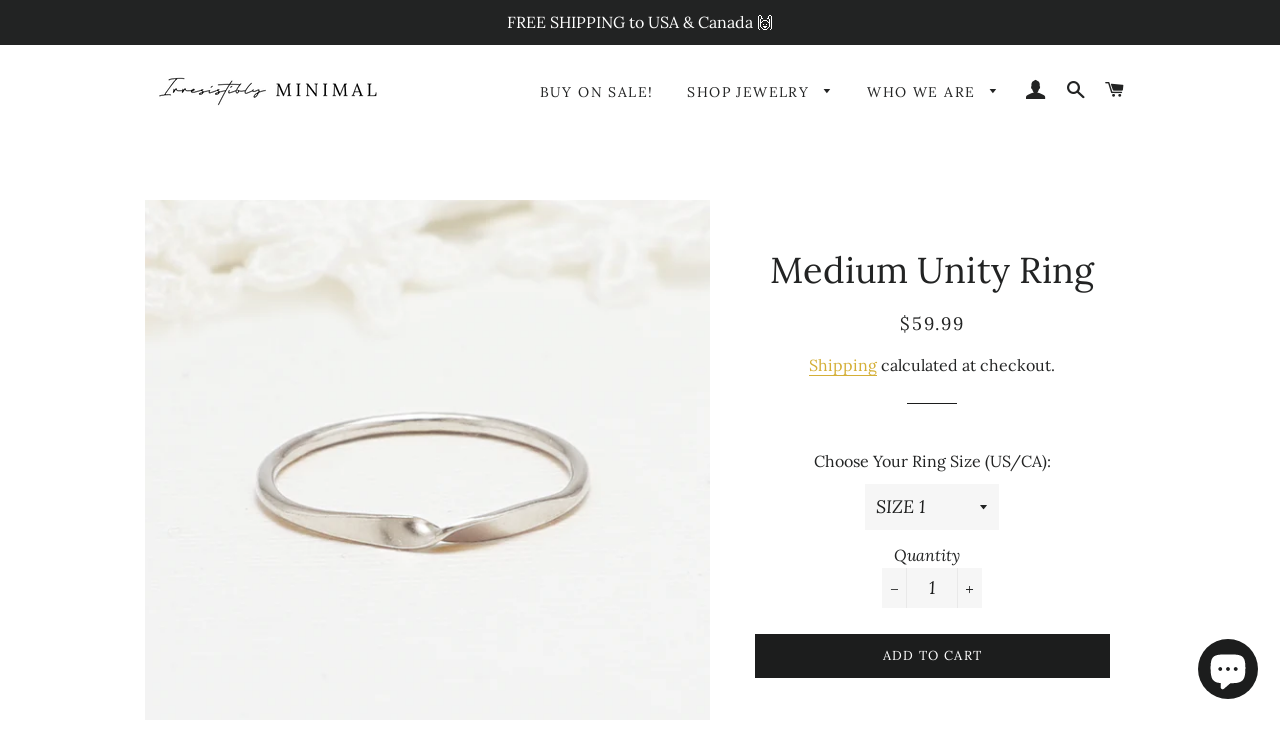

--- FILE ---
content_type: text/html; charset=utf-8
request_url: https://shop.irresistiblyminimal.com/products/medium-unity-ring-2
body_size: 31045
content:
<!doctype html>
<html class="no-js" lang="en">
<head>

  <!-- Basic page needs ================================================== -->
  <meta charset="utf-8">
  <meta http-equiv="X-UA-Compatible" content="IE=edge,chrome=1">

  
    <link rel="shortcut icon" href="//shop.irresistiblyminimal.com/cdn/shop/files/Irresistibly_Minimal_Logo2-min_32x32.png?v=1614318843" type="image/png" />
  

  <!-- Title and description ================================================== -->
  <title>
  Medium Unity Ring &ndash; Irresistibly Minimal
  </title>

  
  <meta name="description" content="⚜ Band thickness approximately: 1.3mm⚜ Material: 100% Solid Sterling Silver, Nickel Free⚜ Super Thin, Super Light, Super Comfy See more Mobius Rings here! A classic symbol of strength and love, our minimalist interpretation of the famous Mobius rings is just irresistibly powerful! Wear it every day as a symbol of love,">
  

  <!-- Helpers ================================================== -->
  <!-- /snippets/social-meta-tags.liquid -->




<meta property="og:site_name" content="Irresistibly Minimal">
<meta property="og:url" content="https://shop.irresistiblyminimal.com/products/medium-unity-ring-2">
<meta property="og:title" content="Medium Unity Ring">
<meta property="og:type" content="product">
<meta property="og:description" content="⚜ Band thickness approximately: 1.3mm⚜ Material: 100% Solid Sterling Silver, Nickel Free⚜ Super Thin, Super Light, Super Comfy See more Mobius Rings here! A classic symbol of strength and love, our minimalist interpretation of the famous Mobius rings is just irresistibly powerful! Wear it every day as a symbol of love,">

  <meta property="og:price:amount" content="59.99">
  <meta property="og:price:currency" content="USD">

<meta property="og:image" content="http://shop.irresistiblyminimal.com/cdn/shop/products/MobiusRings_e1830b3d-659d-4f14-84ef-fe148b992aef_1200x1200.png?v=1605349895"><meta property="og:image" content="http://shop.irresistiblyminimal.com/cdn/shop/products/MobiusRings-1_825860f8-6ccc-4564-82ec-10826821f67a_1200x1200.png?v=1605349895"><meta property="og:image" content="http://shop.irresistiblyminimal.com/cdn/shop/products/MobiusRings-2_47bc6ec0-3d0c-4343-a7c5-1068006bb74a_1200x1200.png?v=1605349895">
<meta property="og:image:secure_url" content="https://shop.irresistiblyminimal.com/cdn/shop/products/MobiusRings_e1830b3d-659d-4f14-84ef-fe148b992aef_1200x1200.png?v=1605349895"><meta property="og:image:secure_url" content="https://shop.irresistiblyminimal.com/cdn/shop/products/MobiusRings-1_825860f8-6ccc-4564-82ec-10826821f67a_1200x1200.png?v=1605349895"><meta property="og:image:secure_url" content="https://shop.irresistiblyminimal.com/cdn/shop/products/MobiusRings-2_47bc6ec0-3d0c-4343-a7c5-1068006bb74a_1200x1200.png?v=1605349895">


<meta name="twitter:card" content="summary_large_image">
<meta name="twitter:title" content="Medium Unity Ring">
<meta name="twitter:description" content="⚜ Band thickness approximately: 1.3mm⚜ Material: 100% Solid Sterling Silver, Nickel Free⚜ Super Thin, Super Light, Super Comfy See more Mobius Rings here! A classic symbol of strength and love, our minimalist interpretation of the famous Mobius rings is just irresistibly powerful! Wear it every day as a symbol of love,">

  <link rel="canonical" href="https://shop.irresistiblyminimal.com/products/medium-unity-ring-2">
  <meta name="viewport" content="width=device-width,initial-scale=1,shrink-to-fit=no">
  <meta name="theme-color" content="#1c1d1d">

  <!-- CSS ================================================== -->
  <link href="//shop.irresistiblyminimal.com/cdn/shop/t/9/assets/timber.scss.css?v=143166398026480126011759331710" rel="stylesheet" type="text/css" media="all" />
  <link href="//shop.irresistiblyminimal.com/cdn/shop/t/9/assets/theme.scss.css?v=101460854137983617811759331709" rel="stylesheet" type="text/css" media="all" />

  <!-- Sections ================================================== -->
  <script>
    window.theme = window.theme || {};
    theme.strings = {
      zoomClose: "Close (Esc)",
      zoomPrev: "Previous (Left arrow key)",
      zoomNext: "Next (Right arrow key)",
      moneyFormat: "${{amount}}",
      addressError: "Error looking up that address",
      addressNoResults: "No results for that address",
      addressQueryLimit: "You have exceeded the Google API usage limit. Consider upgrading to a \u003ca href=\"https:\/\/developers.google.com\/maps\/premium\/usage-limits\"\u003ePremium Plan\u003c\/a\u003e.",
      authError: "There was a problem authenticating your Google Maps account.",
      cartEmpty: "Your cart is currently empty.",
      cartCookie: "Enable cookies to use the shopping cart",
      cartSavings: "You're saving [savings]"
    };
    theme.settings = {
      cartType: "drawer",
      gridType: "collage"
    };
  </script>

  <script src="//shop.irresistiblyminimal.com/cdn/shop/t/9/assets/jquery-2.2.3.min.js?v=58211863146907186831633463014" type="text/javascript"></script>

  <script src="//shop.irresistiblyminimal.com/cdn/shop/t/9/assets/lazysizes.min.js?v=155223123402716617051633463014" async="async"></script>

  <script src="//shop.irresistiblyminimal.com/cdn/shop/t/9/assets/theme.js?v=99432150544072813011633463027" defer="defer"></script>

  <!-- Header hook for plugins ================================================== -->
  <script>window.performance && window.performance.mark && window.performance.mark('shopify.content_for_header.start');</script><meta name="google-site-verification" content="R-hwOaqQ633e4AkMpLuBJdgUVqCFTVH8EPeiIY_OM-c">
<meta id="shopify-digital-wallet" name="shopify-digital-wallet" content="/24986091617/digital_wallets/dialog">
<meta name="shopify-checkout-api-token" content="6f329d3f24d04c617e7f83c917a4a122">
<meta id="in-context-paypal-metadata" data-shop-id="24986091617" data-venmo-supported="true" data-environment="production" data-locale="en_US" data-paypal-v4="true" data-currency="USD">
<link rel="alternate" type="application/json+oembed" href="https://shop.irresistiblyminimal.com/products/medium-unity-ring-2.oembed">
<script async="async" src="/checkouts/internal/preloads.js?locale=en-US"></script>
<link rel="preconnect" href="https://shop.app" crossorigin="anonymous">
<script async="async" src="https://shop.app/checkouts/internal/preloads.js?locale=en-US&shop_id=24986091617" crossorigin="anonymous"></script>
<script id="apple-pay-shop-capabilities" type="application/json">{"shopId":24986091617,"countryCode":"US","currencyCode":"USD","merchantCapabilities":["supports3DS"],"merchantId":"gid:\/\/shopify\/Shop\/24986091617","merchantName":"Irresistibly Minimal","requiredBillingContactFields":["postalAddress","email"],"requiredShippingContactFields":["postalAddress","email"],"shippingType":"shipping","supportedNetworks":["visa","masterCard","amex","discover","elo","jcb"],"total":{"type":"pending","label":"Irresistibly Minimal","amount":"1.00"},"shopifyPaymentsEnabled":true,"supportsSubscriptions":true}</script>
<script id="shopify-features" type="application/json">{"accessToken":"6f329d3f24d04c617e7f83c917a4a122","betas":["rich-media-storefront-analytics"],"domain":"shop.irresistiblyminimal.com","predictiveSearch":true,"shopId":24986091617,"locale":"en"}</script>
<script>var Shopify = Shopify || {};
Shopify.shop = "irresistiblyminimal.myshopify.com";
Shopify.locale = "en";
Shopify.currency = {"active":"USD","rate":"1.0"};
Shopify.country = "US";
Shopify.theme = {"name":"Brooklyn with Installments message","id":120606687329,"schema_name":"Brooklyn","schema_version":"13.0.0","theme_store_id":730,"role":"main"};
Shopify.theme.handle = "null";
Shopify.theme.style = {"id":null,"handle":null};
Shopify.cdnHost = "shop.irresistiblyminimal.com/cdn";
Shopify.routes = Shopify.routes || {};
Shopify.routes.root = "/";</script>
<script type="module">!function(o){(o.Shopify=o.Shopify||{}).modules=!0}(window);</script>
<script>!function(o){function n(){var o=[];function n(){o.push(Array.prototype.slice.apply(arguments))}return n.q=o,n}var t=o.Shopify=o.Shopify||{};t.loadFeatures=n(),t.autoloadFeatures=n()}(window);</script>
<script>
  window.ShopifyPay = window.ShopifyPay || {};
  window.ShopifyPay.apiHost = "shop.app\/pay";
  window.ShopifyPay.redirectState = null;
</script>
<script id="shop-js-analytics" type="application/json">{"pageType":"product"}</script>
<script defer="defer" async type="module" src="//shop.irresistiblyminimal.com/cdn/shopifycloud/shop-js/modules/v2/client.init-shop-cart-sync_BdyHc3Nr.en.esm.js"></script>
<script defer="defer" async type="module" src="//shop.irresistiblyminimal.com/cdn/shopifycloud/shop-js/modules/v2/chunk.common_Daul8nwZ.esm.js"></script>
<script type="module">
  await import("//shop.irresistiblyminimal.com/cdn/shopifycloud/shop-js/modules/v2/client.init-shop-cart-sync_BdyHc3Nr.en.esm.js");
await import("//shop.irresistiblyminimal.com/cdn/shopifycloud/shop-js/modules/v2/chunk.common_Daul8nwZ.esm.js");

  window.Shopify.SignInWithShop?.initShopCartSync?.({"fedCMEnabled":true,"windoidEnabled":true});

</script>
<script defer="defer" async type="module" src="//shop.irresistiblyminimal.com/cdn/shopifycloud/shop-js/modules/v2/client.payment-terms_MV4M3zvL.en.esm.js"></script>
<script defer="defer" async type="module" src="//shop.irresistiblyminimal.com/cdn/shopifycloud/shop-js/modules/v2/chunk.common_Daul8nwZ.esm.js"></script>
<script defer="defer" async type="module" src="//shop.irresistiblyminimal.com/cdn/shopifycloud/shop-js/modules/v2/chunk.modal_CQq8HTM6.esm.js"></script>
<script type="module">
  await import("//shop.irresistiblyminimal.com/cdn/shopifycloud/shop-js/modules/v2/client.payment-terms_MV4M3zvL.en.esm.js");
await import("//shop.irresistiblyminimal.com/cdn/shopifycloud/shop-js/modules/v2/chunk.common_Daul8nwZ.esm.js");
await import("//shop.irresistiblyminimal.com/cdn/shopifycloud/shop-js/modules/v2/chunk.modal_CQq8HTM6.esm.js");

  
</script>
<script>
  window.Shopify = window.Shopify || {};
  if (!window.Shopify.featureAssets) window.Shopify.featureAssets = {};
  window.Shopify.featureAssets['shop-js'] = {"shop-cart-sync":["modules/v2/client.shop-cart-sync_QYOiDySF.en.esm.js","modules/v2/chunk.common_Daul8nwZ.esm.js"],"init-fed-cm":["modules/v2/client.init-fed-cm_DchLp9rc.en.esm.js","modules/v2/chunk.common_Daul8nwZ.esm.js"],"shop-button":["modules/v2/client.shop-button_OV7bAJc5.en.esm.js","modules/v2/chunk.common_Daul8nwZ.esm.js"],"init-windoid":["modules/v2/client.init-windoid_DwxFKQ8e.en.esm.js","modules/v2/chunk.common_Daul8nwZ.esm.js"],"shop-cash-offers":["modules/v2/client.shop-cash-offers_DWtL6Bq3.en.esm.js","modules/v2/chunk.common_Daul8nwZ.esm.js","modules/v2/chunk.modal_CQq8HTM6.esm.js"],"shop-toast-manager":["modules/v2/client.shop-toast-manager_CX9r1SjA.en.esm.js","modules/v2/chunk.common_Daul8nwZ.esm.js"],"init-shop-email-lookup-coordinator":["modules/v2/client.init-shop-email-lookup-coordinator_UhKnw74l.en.esm.js","modules/v2/chunk.common_Daul8nwZ.esm.js"],"pay-button":["modules/v2/client.pay-button_DzxNnLDY.en.esm.js","modules/v2/chunk.common_Daul8nwZ.esm.js"],"avatar":["modules/v2/client.avatar_BTnouDA3.en.esm.js"],"init-shop-cart-sync":["modules/v2/client.init-shop-cart-sync_BdyHc3Nr.en.esm.js","modules/v2/chunk.common_Daul8nwZ.esm.js"],"shop-login-button":["modules/v2/client.shop-login-button_D8B466_1.en.esm.js","modules/v2/chunk.common_Daul8nwZ.esm.js","modules/v2/chunk.modal_CQq8HTM6.esm.js"],"init-customer-accounts-sign-up":["modules/v2/client.init-customer-accounts-sign-up_C8fpPm4i.en.esm.js","modules/v2/client.shop-login-button_D8B466_1.en.esm.js","modules/v2/chunk.common_Daul8nwZ.esm.js","modules/v2/chunk.modal_CQq8HTM6.esm.js"],"init-shop-for-new-customer-accounts":["modules/v2/client.init-shop-for-new-customer-accounts_CVTO0Ztu.en.esm.js","modules/v2/client.shop-login-button_D8B466_1.en.esm.js","modules/v2/chunk.common_Daul8nwZ.esm.js","modules/v2/chunk.modal_CQq8HTM6.esm.js"],"init-customer-accounts":["modules/v2/client.init-customer-accounts_dRgKMfrE.en.esm.js","modules/v2/client.shop-login-button_D8B466_1.en.esm.js","modules/v2/chunk.common_Daul8nwZ.esm.js","modules/v2/chunk.modal_CQq8HTM6.esm.js"],"shop-follow-button":["modules/v2/client.shop-follow-button_CkZpjEct.en.esm.js","modules/v2/chunk.common_Daul8nwZ.esm.js","modules/v2/chunk.modal_CQq8HTM6.esm.js"],"lead-capture":["modules/v2/client.lead-capture_BntHBhfp.en.esm.js","modules/v2/chunk.common_Daul8nwZ.esm.js","modules/v2/chunk.modal_CQq8HTM6.esm.js"],"checkout-modal":["modules/v2/client.checkout-modal_CfxcYbTm.en.esm.js","modules/v2/chunk.common_Daul8nwZ.esm.js","modules/v2/chunk.modal_CQq8HTM6.esm.js"],"shop-login":["modules/v2/client.shop-login_Da4GZ2H6.en.esm.js","modules/v2/chunk.common_Daul8nwZ.esm.js","modules/v2/chunk.modal_CQq8HTM6.esm.js"],"payment-terms":["modules/v2/client.payment-terms_MV4M3zvL.en.esm.js","modules/v2/chunk.common_Daul8nwZ.esm.js","modules/v2/chunk.modal_CQq8HTM6.esm.js"]};
</script>
<script>(function() {
  var isLoaded = false;
  function asyncLoad() {
    if (isLoaded) return;
    isLoaded = true;
    var urls = ["https:\/\/js.smile.io\/v1\/smile-shopify.js?shop=irresistiblyminimal.myshopify.com","https:\/\/shopify.covet.pics\/covet-pics-widget-inject.js?shop=irresistiblyminimal.myshopify.com","https:\/\/load.fomo.com\/api\/v1\/-7vYC_lDkTvchmfKVVng5Q\/load.js?shop=irresistiblyminimal.myshopify.com","https:\/\/load.fomo.com\/api\/v1\/OGcQD3qKOtaaYxdyK3_21w\/load.js?shop=irresistiblyminimal.myshopify.com"];
    for (var i = 0; i < urls.length; i++) {
      var s = document.createElement('script');
      s.type = 'text/javascript';
      s.async = true;
      s.src = urls[i];
      var x = document.getElementsByTagName('script')[0];
      x.parentNode.insertBefore(s, x);
    }
  };
  if(window.attachEvent) {
    window.attachEvent('onload', asyncLoad);
  } else {
    window.addEventListener('load', asyncLoad, false);
  }
})();</script>
<script id="__st">var __st={"a":24986091617,"offset":-21600,"reqid":"ab7b6ade-7f92-44c4-8e54-921221bf3c8f-1769024579","pageurl":"shop.irresistiblyminimal.com\/products\/medium-unity-ring-2","u":"489077e53a96","p":"product","rtyp":"product","rid":4816642605153};</script>
<script>window.ShopifyPaypalV4VisibilityTracking = true;</script>
<script id="captcha-bootstrap">!function(){'use strict';const t='contact',e='account',n='new_comment',o=[[t,t],['blogs',n],['comments',n],[t,'customer']],c=[[e,'customer_login'],[e,'guest_login'],[e,'recover_customer_password'],[e,'create_customer']],r=t=>t.map((([t,e])=>`form[action*='/${t}']:not([data-nocaptcha='true']) input[name='form_type'][value='${e}']`)).join(','),a=t=>()=>t?[...document.querySelectorAll(t)].map((t=>t.form)):[];function s(){const t=[...o],e=r(t);return a(e)}const i='password',u='form_key',d=['recaptcha-v3-token','g-recaptcha-response','h-captcha-response',i],f=()=>{try{return window.sessionStorage}catch{return}},m='__shopify_v',_=t=>t.elements[u];function p(t,e,n=!1){try{const o=window.sessionStorage,c=JSON.parse(o.getItem(e)),{data:r}=function(t){const{data:e,action:n}=t;return t[m]||n?{data:e,action:n}:{data:t,action:n}}(c);for(const[e,n]of Object.entries(r))t.elements[e]&&(t.elements[e].value=n);n&&o.removeItem(e)}catch(o){console.error('form repopulation failed',{error:o})}}const l='form_type',E='cptcha';function T(t){t.dataset[E]=!0}const w=window,h=w.document,L='Shopify',v='ce_forms',y='captcha';let A=!1;((t,e)=>{const n=(g='f06e6c50-85a8-45c8-87d0-21a2b65856fe',I='https://cdn.shopify.com/shopifycloud/storefront-forms-hcaptcha/ce_storefront_forms_captcha_hcaptcha.v1.5.2.iife.js',D={infoText:'Protected by hCaptcha',privacyText:'Privacy',termsText:'Terms'},(t,e,n)=>{const o=w[L][v],c=o.bindForm;if(c)return c(t,g,e,D).then(n);var r;o.q.push([[t,g,e,D],n]),r=I,A||(h.body.append(Object.assign(h.createElement('script'),{id:'captcha-provider',async:!0,src:r})),A=!0)});var g,I,D;w[L]=w[L]||{},w[L][v]=w[L][v]||{},w[L][v].q=[],w[L][y]=w[L][y]||{},w[L][y].protect=function(t,e){n(t,void 0,e),T(t)},Object.freeze(w[L][y]),function(t,e,n,w,h,L){const[v,y,A,g]=function(t,e,n){const i=e?o:[],u=t?c:[],d=[...i,...u],f=r(d),m=r(i),_=r(d.filter((([t,e])=>n.includes(e))));return[a(f),a(m),a(_),s()]}(w,h,L),I=t=>{const e=t.target;return e instanceof HTMLFormElement?e:e&&e.form},D=t=>v().includes(t);t.addEventListener('submit',(t=>{const e=I(t);if(!e)return;const n=D(e)&&!e.dataset.hcaptchaBound&&!e.dataset.recaptchaBound,o=_(e),c=g().includes(e)&&(!o||!o.value);(n||c)&&t.preventDefault(),c&&!n&&(function(t){try{if(!f())return;!function(t){const e=f();if(!e)return;const n=_(t);if(!n)return;const o=n.value;o&&e.removeItem(o)}(t);const e=Array.from(Array(32),(()=>Math.random().toString(36)[2])).join('');!function(t,e){_(t)||t.append(Object.assign(document.createElement('input'),{type:'hidden',name:u})),t.elements[u].value=e}(t,e),function(t,e){const n=f();if(!n)return;const o=[...t.querySelectorAll(`input[type='${i}']`)].map((({name:t})=>t)),c=[...d,...o],r={};for(const[a,s]of new FormData(t).entries())c.includes(a)||(r[a]=s);n.setItem(e,JSON.stringify({[m]:1,action:t.action,data:r}))}(t,e)}catch(e){console.error('failed to persist form',e)}}(e),e.submit())}));const S=(t,e)=>{t&&!t.dataset[E]&&(n(t,e.some((e=>e===t))),T(t))};for(const o of['focusin','change'])t.addEventListener(o,(t=>{const e=I(t);D(e)&&S(e,y())}));const B=e.get('form_key'),M=e.get(l),P=B&&M;t.addEventListener('DOMContentLoaded',(()=>{const t=y();if(P)for(const e of t)e.elements[l].value===M&&p(e,B);[...new Set([...A(),...v().filter((t=>'true'===t.dataset.shopifyCaptcha))])].forEach((e=>S(e,t)))}))}(h,new URLSearchParams(w.location.search),n,t,e,['guest_login'])})(!0,!0)}();</script>
<script integrity="sha256-4kQ18oKyAcykRKYeNunJcIwy7WH5gtpwJnB7kiuLZ1E=" data-source-attribution="shopify.loadfeatures" defer="defer" src="//shop.irresistiblyminimal.com/cdn/shopifycloud/storefront/assets/storefront/load_feature-a0a9edcb.js" crossorigin="anonymous"></script>
<script crossorigin="anonymous" defer="defer" src="//shop.irresistiblyminimal.com/cdn/shopifycloud/storefront/assets/shopify_pay/storefront-65b4c6d7.js?v=20250812"></script>
<script data-source-attribution="shopify.dynamic_checkout.dynamic.init">var Shopify=Shopify||{};Shopify.PaymentButton=Shopify.PaymentButton||{isStorefrontPortableWallets:!0,init:function(){window.Shopify.PaymentButton.init=function(){};var t=document.createElement("script");t.src="https://shop.irresistiblyminimal.com/cdn/shopifycloud/portable-wallets/latest/portable-wallets.en.js",t.type="module",document.head.appendChild(t)}};
</script>
<script data-source-attribution="shopify.dynamic_checkout.buyer_consent">
  function portableWalletsHideBuyerConsent(e){var t=document.getElementById("shopify-buyer-consent"),n=document.getElementById("shopify-subscription-policy-button");t&&n&&(t.classList.add("hidden"),t.setAttribute("aria-hidden","true"),n.removeEventListener("click",e))}function portableWalletsShowBuyerConsent(e){var t=document.getElementById("shopify-buyer-consent"),n=document.getElementById("shopify-subscription-policy-button");t&&n&&(t.classList.remove("hidden"),t.removeAttribute("aria-hidden"),n.addEventListener("click",e))}window.Shopify?.PaymentButton&&(window.Shopify.PaymentButton.hideBuyerConsent=portableWalletsHideBuyerConsent,window.Shopify.PaymentButton.showBuyerConsent=portableWalletsShowBuyerConsent);
</script>
<script data-source-attribution="shopify.dynamic_checkout.cart.bootstrap">document.addEventListener("DOMContentLoaded",(function(){function t(){return document.querySelector("shopify-accelerated-checkout-cart, shopify-accelerated-checkout")}if(t())Shopify.PaymentButton.init();else{new MutationObserver((function(e,n){t()&&(Shopify.PaymentButton.init(),n.disconnect())})).observe(document.body,{childList:!0,subtree:!0})}}));
</script>
<link id="shopify-accelerated-checkout-styles" rel="stylesheet" media="screen" href="https://shop.irresistiblyminimal.com/cdn/shopifycloud/portable-wallets/latest/accelerated-checkout-backwards-compat.css" crossorigin="anonymous">
<style id="shopify-accelerated-checkout-cart">
        #shopify-buyer-consent {
  margin-top: 1em;
  display: inline-block;
  width: 100%;
}

#shopify-buyer-consent.hidden {
  display: none;
}

#shopify-subscription-policy-button {
  background: none;
  border: none;
  padding: 0;
  text-decoration: underline;
  font-size: inherit;
  cursor: pointer;
}

#shopify-subscription-policy-button::before {
  box-shadow: none;
}

      </style>

<script>window.performance && window.performance.mark && window.performance.mark('shopify.content_for_header.end');</script>

  <script src="//shop.irresistiblyminimal.com/cdn/shop/t/9/assets/modernizr.min.js?v=21391054748206432451633463015" type="text/javascript"></script>

  
  

<meta name="p:domain_verify" content="a0b10b86bb9ff3ce72b1ea038e59d81e"/>  
  
<script src="https://cdn.shopify.com/extensions/e8878072-2f6b-4e89-8082-94b04320908d/inbox-1254/assets/inbox-chat-loader.js" type="text/javascript" defer="defer"></script>
<link href="https://monorail-edge.shopifysvc.com" rel="dns-prefetch">
<script>(function(){if ("sendBeacon" in navigator && "performance" in window) {try {var session_token_from_headers = performance.getEntriesByType('navigation')[0].serverTiming.find(x => x.name == '_s').description;} catch {var session_token_from_headers = undefined;}var session_cookie_matches = document.cookie.match(/_shopify_s=([^;]*)/);var session_token_from_cookie = session_cookie_matches && session_cookie_matches.length === 2 ? session_cookie_matches[1] : "";var session_token = session_token_from_headers || session_token_from_cookie || "";function handle_abandonment_event(e) {var entries = performance.getEntries().filter(function(entry) {return /monorail-edge.shopifysvc.com/.test(entry.name);});if (!window.abandonment_tracked && entries.length === 0) {window.abandonment_tracked = true;var currentMs = Date.now();var navigation_start = performance.timing.navigationStart;var payload = {shop_id: 24986091617,url: window.location.href,navigation_start,duration: currentMs - navigation_start,session_token,page_type: "product"};window.navigator.sendBeacon("https://monorail-edge.shopifysvc.com/v1/produce", JSON.stringify({schema_id: "online_store_buyer_site_abandonment/1.1",payload: payload,metadata: {event_created_at_ms: currentMs,event_sent_at_ms: currentMs}}));}}window.addEventListener('pagehide', handle_abandonment_event);}}());</script>
<script id="web-pixels-manager-setup">(function e(e,d,r,n,o){if(void 0===o&&(o={}),!Boolean(null===(a=null===(i=window.Shopify)||void 0===i?void 0:i.analytics)||void 0===a?void 0:a.replayQueue)){var i,a;window.Shopify=window.Shopify||{};var t=window.Shopify;t.analytics=t.analytics||{};var s=t.analytics;s.replayQueue=[],s.publish=function(e,d,r){return s.replayQueue.push([e,d,r]),!0};try{self.performance.mark("wpm:start")}catch(e){}var l=function(){var e={modern:/Edge?\/(1{2}[4-9]|1[2-9]\d|[2-9]\d{2}|\d{4,})\.\d+(\.\d+|)|Firefox\/(1{2}[4-9]|1[2-9]\d|[2-9]\d{2}|\d{4,})\.\d+(\.\d+|)|Chrom(ium|e)\/(9{2}|\d{3,})\.\d+(\.\d+|)|(Maci|X1{2}).+ Version\/(15\.\d+|(1[6-9]|[2-9]\d|\d{3,})\.\d+)([,.]\d+|)( \(\w+\)|)( Mobile\/\w+|) Safari\/|Chrome.+OPR\/(9{2}|\d{3,})\.\d+\.\d+|(CPU[ +]OS|iPhone[ +]OS|CPU[ +]iPhone|CPU IPhone OS|CPU iPad OS)[ +]+(15[._]\d+|(1[6-9]|[2-9]\d|\d{3,})[._]\d+)([._]\d+|)|Android:?[ /-](13[3-9]|1[4-9]\d|[2-9]\d{2}|\d{4,})(\.\d+|)(\.\d+|)|Android.+Firefox\/(13[5-9]|1[4-9]\d|[2-9]\d{2}|\d{4,})\.\d+(\.\d+|)|Android.+Chrom(ium|e)\/(13[3-9]|1[4-9]\d|[2-9]\d{2}|\d{4,})\.\d+(\.\d+|)|SamsungBrowser\/([2-9]\d|\d{3,})\.\d+/,legacy:/Edge?\/(1[6-9]|[2-9]\d|\d{3,})\.\d+(\.\d+|)|Firefox\/(5[4-9]|[6-9]\d|\d{3,})\.\d+(\.\d+|)|Chrom(ium|e)\/(5[1-9]|[6-9]\d|\d{3,})\.\d+(\.\d+|)([\d.]+$|.*Safari\/(?![\d.]+ Edge\/[\d.]+$))|(Maci|X1{2}).+ Version\/(10\.\d+|(1[1-9]|[2-9]\d|\d{3,})\.\d+)([,.]\d+|)( \(\w+\)|)( Mobile\/\w+|) Safari\/|Chrome.+OPR\/(3[89]|[4-9]\d|\d{3,})\.\d+\.\d+|(CPU[ +]OS|iPhone[ +]OS|CPU[ +]iPhone|CPU IPhone OS|CPU iPad OS)[ +]+(10[._]\d+|(1[1-9]|[2-9]\d|\d{3,})[._]\d+)([._]\d+|)|Android:?[ /-](13[3-9]|1[4-9]\d|[2-9]\d{2}|\d{4,})(\.\d+|)(\.\d+|)|Mobile Safari.+OPR\/([89]\d|\d{3,})\.\d+\.\d+|Android.+Firefox\/(13[5-9]|1[4-9]\d|[2-9]\d{2}|\d{4,})\.\d+(\.\d+|)|Android.+Chrom(ium|e)\/(13[3-9]|1[4-9]\d|[2-9]\d{2}|\d{4,})\.\d+(\.\d+|)|Android.+(UC? ?Browser|UCWEB|U3)[ /]?(15\.([5-9]|\d{2,})|(1[6-9]|[2-9]\d|\d{3,})\.\d+)\.\d+|SamsungBrowser\/(5\.\d+|([6-9]|\d{2,})\.\d+)|Android.+MQ{2}Browser\/(14(\.(9|\d{2,})|)|(1[5-9]|[2-9]\d|\d{3,})(\.\d+|))(\.\d+|)|K[Aa][Ii]OS\/(3\.\d+|([4-9]|\d{2,})\.\d+)(\.\d+|)/},d=e.modern,r=e.legacy,n=navigator.userAgent;return n.match(d)?"modern":n.match(r)?"legacy":"unknown"}(),u="modern"===l?"modern":"legacy",c=(null!=n?n:{modern:"",legacy:""})[u],f=function(e){return[e.baseUrl,"/wpm","/b",e.hashVersion,"modern"===e.buildTarget?"m":"l",".js"].join("")}({baseUrl:d,hashVersion:r,buildTarget:u}),m=function(e){var d=e.version,r=e.bundleTarget,n=e.surface,o=e.pageUrl,i=e.monorailEndpoint;return{emit:function(e){var a=e.status,t=e.errorMsg,s=(new Date).getTime(),l=JSON.stringify({metadata:{event_sent_at_ms:s},events:[{schema_id:"web_pixels_manager_load/3.1",payload:{version:d,bundle_target:r,page_url:o,status:a,surface:n,error_msg:t},metadata:{event_created_at_ms:s}}]});if(!i)return console&&console.warn&&console.warn("[Web Pixels Manager] No Monorail endpoint provided, skipping logging."),!1;try{return self.navigator.sendBeacon.bind(self.navigator)(i,l)}catch(e){}var u=new XMLHttpRequest;try{return u.open("POST",i,!0),u.setRequestHeader("Content-Type","text/plain"),u.send(l),!0}catch(e){return console&&console.warn&&console.warn("[Web Pixels Manager] Got an unhandled error while logging to Monorail."),!1}}}}({version:r,bundleTarget:l,surface:e.surface,pageUrl:self.location.href,monorailEndpoint:e.monorailEndpoint});try{o.browserTarget=l,function(e){var d=e.src,r=e.async,n=void 0===r||r,o=e.onload,i=e.onerror,a=e.sri,t=e.scriptDataAttributes,s=void 0===t?{}:t,l=document.createElement("script"),u=document.querySelector("head"),c=document.querySelector("body");if(l.async=n,l.src=d,a&&(l.integrity=a,l.crossOrigin="anonymous"),s)for(var f in s)if(Object.prototype.hasOwnProperty.call(s,f))try{l.dataset[f]=s[f]}catch(e){}if(o&&l.addEventListener("load",o),i&&l.addEventListener("error",i),u)u.appendChild(l);else{if(!c)throw new Error("Did not find a head or body element to append the script");c.appendChild(l)}}({src:f,async:!0,onload:function(){if(!function(){var e,d;return Boolean(null===(d=null===(e=window.Shopify)||void 0===e?void 0:e.analytics)||void 0===d?void 0:d.initialized)}()){var d=window.webPixelsManager.init(e)||void 0;if(d){var r=window.Shopify.analytics;r.replayQueue.forEach((function(e){var r=e[0],n=e[1],o=e[2];d.publishCustomEvent(r,n,o)})),r.replayQueue=[],r.publish=d.publishCustomEvent,r.visitor=d.visitor,r.initialized=!0}}},onerror:function(){return m.emit({status:"failed",errorMsg:"".concat(f," has failed to load")})},sri:function(e){var d=/^sha384-[A-Za-z0-9+/=]+$/;return"string"==typeof e&&d.test(e)}(c)?c:"",scriptDataAttributes:o}),m.emit({status:"loading"})}catch(e){m.emit({status:"failed",errorMsg:(null==e?void 0:e.message)||"Unknown error"})}}})({shopId: 24986091617,storefrontBaseUrl: "https://shop.irresistiblyminimal.com",extensionsBaseUrl: "https://extensions.shopifycdn.com/cdn/shopifycloud/web-pixels-manager",monorailEndpoint: "https://monorail-edge.shopifysvc.com/unstable/produce_batch",surface: "storefront-renderer",enabledBetaFlags: ["2dca8a86"],webPixelsConfigList: [{"id":"708477025","configuration":"{\"backendUrl\":\"https:\\\/\\\/api.fomo.com\",\"shopifyDomain\":\"irresistiblyminimal.myshopify.com\",\"clientId\":\"-7vYC_lDkTvchmfKVVng5Q\"}","eventPayloadVersion":"v1","runtimeContext":"STRICT","scriptVersion":"7d6b3c47d11904234b4b4387460e7d33","type":"APP","apiClientId":155003,"privacyPurposes":["ANALYTICS","MARKETING","SALE_OF_DATA"],"dataSharingAdjustments":{"protectedCustomerApprovalScopes":["read_customer_address","read_customer_email","read_customer_name","read_customer_personal_data"]}},{"id":"217448545","configuration":"{\"config\":\"{\\\"pixel_id\\\":\\\"AW-697589334\\\",\\\"gtag_events\\\":[{\\\"type\\\":\\\"page_view\\\",\\\"action_label\\\":\\\"AW-697589334\\\/CxaECNCe6LIBENa80cwC\\\"},{\\\"type\\\":\\\"purchase\\\",\\\"action_label\\\":\\\"AW-697589334\\\/UWfjCNOe6LIBENa80cwC\\\"},{\\\"type\\\":\\\"view_item\\\",\\\"action_label\\\":\\\"AW-697589334\\\/pkjQCNae6LIBENa80cwC\\\"},{\\\"type\\\":\\\"add_to_cart\\\",\\\"action_label\\\":\\\"AW-697589334\\\/rYRPCNme6LIBENa80cwC\\\"},{\\\"type\\\":\\\"begin_checkout\\\",\\\"action_label\\\":\\\"AW-697589334\\\/a_hhCNye6LIBENa80cwC\\\"},{\\\"type\\\":\\\"search\\\",\\\"action_label\\\":\\\"AW-697589334\\\/kV0hCN-e6LIBENa80cwC\\\"},{\\\"type\\\":\\\"add_payment_info\\\",\\\"action_label\\\":\\\"AW-697589334\\\/ve8sCOKe6LIBENa80cwC\\\"}],\\\"enable_monitoring_mode\\\":false}\"}","eventPayloadVersion":"v1","runtimeContext":"OPEN","scriptVersion":"b2a88bafab3e21179ed38636efcd8a93","type":"APP","apiClientId":1780363,"privacyPurposes":[],"dataSharingAdjustments":{"protectedCustomerApprovalScopes":["read_customer_address","read_customer_email","read_customer_name","read_customer_personal_data","read_customer_phone"]}},{"id":"64520289","configuration":"{\"pixel_id\":\"411549753103885\",\"pixel_type\":\"facebook_pixel\",\"metaapp_system_user_token\":\"-\"}","eventPayloadVersion":"v1","runtimeContext":"OPEN","scriptVersion":"ca16bc87fe92b6042fbaa3acc2fbdaa6","type":"APP","apiClientId":2329312,"privacyPurposes":["ANALYTICS","MARKETING","SALE_OF_DATA"],"dataSharingAdjustments":{"protectedCustomerApprovalScopes":["read_customer_address","read_customer_email","read_customer_name","read_customer_personal_data","read_customer_phone"]}},{"id":"25165921","eventPayloadVersion":"v1","runtimeContext":"LAX","scriptVersion":"1","type":"CUSTOM","privacyPurposes":["MARKETING"],"name":"Meta pixel (migrated)"},{"id":"47874145","eventPayloadVersion":"v1","runtimeContext":"LAX","scriptVersion":"1","type":"CUSTOM","privacyPurposes":["ANALYTICS"],"name":"Google Analytics tag (migrated)"},{"id":"shopify-app-pixel","configuration":"{}","eventPayloadVersion":"v1","runtimeContext":"STRICT","scriptVersion":"0450","apiClientId":"shopify-pixel","type":"APP","privacyPurposes":["ANALYTICS","MARKETING"]},{"id":"shopify-custom-pixel","eventPayloadVersion":"v1","runtimeContext":"LAX","scriptVersion":"0450","apiClientId":"shopify-pixel","type":"CUSTOM","privacyPurposes":["ANALYTICS","MARKETING"]}],isMerchantRequest: false,initData: {"shop":{"name":"Irresistibly Minimal","paymentSettings":{"currencyCode":"USD"},"myshopifyDomain":"irresistiblyminimal.myshopify.com","countryCode":"US","storefrontUrl":"https:\/\/shop.irresistiblyminimal.com"},"customer":null,"cart":null,"checkout":null,"productVariants":[{"price":{"amount":59.99,"currencyCode":"USD"},"product":{"title":"Medium Unity Ring","vendor":"IrresistiblyMinimal","id":"4816642605153","untranslatedTitle":"Medium Unity Ring","url":"\/products\/medium-unity-ring-2","type":"STERLING SILVER RINGS"},"id":"32891438792801","image":{"src":"\/\/shop.irresistiblyminimal.com\/cdn\/shop\/products\/MobiusRings_e1830b3d-659d-4f14-84ef-fe148b992aef.png?v=1605349895"},"sku":"SS","title":"SIZE 1","untranslatedTitle":"SIZE 1"},{"price":{"amount":59.99,"currencyCode":"USD"},"product":{"title":"Medium Unity Ring","vendor":"IrresistiblyMinimal","id":"4816642605153","untranslatedTitle":"Medium Unity Ring","url":"\/products\/medium-unity-ring-2","type":"STERLING SILVER RINGS"},"id":"32891438825569","image":{"src":"\/\/shop.irresistiblyminimal.com\/cdn\/shop\/products\/MobiusRings_e1830b3d-659d-4f14-84ef-fe148b992aef.png?v=1605349895"},"sku":"SS","title":"SIZE 1 1\/4","untranslatedTitle":"SIZE 1 1\/4"},{"price":{"amount":59.99,"currencyCode":"USD"},"product":{"title":"Medium Unity Ring","vendor":"IrresistiblyMinimal","id":"4816642605153","untranslatedTitle":"Medium Unity Ring","url":"\/products\/medium-unity-ring-2","type":"STERLING SILVER RINGS"},"id":"32891438858337","image":{"src":"\/\/shop.irresistiblyminimal.com\/cdn\/shop\/products\/MobiusRings_e1830b3d-659d-4f14-84ef-fe148b992aef.png?v=1605349895"},"sku":"SS","title":"SIZE 1 1\/2","untranslatedTitle":"SIZE 1 1\/2"},{"price":{"amount":59.99,"currencyCode":"USD"},"product":{"title":"Medium Unity Ring","vendor":"IrresistiblyMinimal","id":"4816642605153","untranslatedTitle":"Medium Unity Ring","url":"\/products\/medium-unity-ring-2","type":"STERLING SILVER RINGS"},"id":"32891438891105","image":{"src":"\/\/shop.irresistiblyminimal.com\/cdn\/shop\/products\/MobiusRings_e1830b3d-659d-4f14-84ef-fe148b992aef.png?v=1605349895"},"sku":"SS","title":"SIZE 1 3\/4","untranslatedTitle":"SIZE 1 3\/4"},{"price":{"amount":59.99,"currencyCode":"USD"},"product":{"title":"Medium Unity Ring","vendor":"IrresistiblyMinimal","id":"4816642605153","untranslatedTitle":"Medium Unity Ring","url":"\/products\/medium-unity-ring-2","type":"STERLING SILVER RINGS"},"id":"32891438923873","image":{"src":"\/\/shop.irresistiblyminimal.com\/cdn\/shop\/products\/MobiusRings_e1830b3d-659d-4f14-84ef-fe148b992aef.png?v=1605349895"},"sku":"SS","title":"SIZE 2","untranslatedTitle":"SIZE 2"},{"price":{"amount":59.99,"currencyCode":"USD"},"product":{"title":"Medium Unity Ring","vendor":"IrresistiblyMinimal","id":"4816642605153","untranslatedTitle":"Medium Unity Ring","url":"\/products\/medium-unity-ring-2","type":"STERLING SILVER RINGS"},"id":"32891438956641","image":{"src":"\/\/shop.irresistiblyminimal.com\/cdn\/shop\/products\/MobiusRings_e1830b3d-659d-4f14-84ef-fe148b992aef.png?v=1605349895"},"sku":"SS","title":"SIZE 2 1\/4","untranslatedTitle":"SIZE 2 1\/4"},{"price":{"amount":59.99,"currencyCode":"USD"},"product":{"title":"Medium Unity Ring","vendor":"IrresistiblyMinimal","id":"4816642605153","untranslatedTitle":"Medium Unity Ring","url":"\/products\/medium-unity-ring-2","type":"STERLING SILVER RINGS"},"id":"32891438989409","image":{"src":"\/\/shop.irresistiblyminimal.com\/cdn\/shop\/products\/MobiusRings_e1830b3d-659d-4f14-84ef-fe148b992aef.png?v=1605349895"},"sku":"SS","title":"SIZE 2 1\/2","untranslatedTitle":"SIZE 2 1\/2"},{"price":{"amount":59.99,"currencyCode":"USD"},"product":{"title":"Medium Unity Ring","vendor":"IrresistiblyMinimal","id":"4816642605153","untranslatedTitle":"Medium Unity Ring","url":"\/products\/medium-unity-ring-2","type":"STERLING SILVER RINGS"},"id":"32891439022177","image":{"src":"\/\/shop.irresistiblyminimal.com\/cdn\/shop\/products\/MobiusRings_e1830b3d-659d-4f14-84ef-fe148b992aef.png?v=1605349895"},"sku":"SS","title":"SIZE 2 3\/4","untranslatedTitle":"SIZE 2 3\/4"},{"price":{"amount":59.99,"currencyCode":"USD"},"product":{"title":"Medium Unity Ring","vendor":"IrresistiblyMinimal","id":"4816642605153","untranslatedTitle":"Medium Unity Ring","url":"\/products\/medium-unity-ring-2","type":"STERLING SILVER RINGS"},"id":"32891439054945","image":{"src":"\/\/shop.irresistiblyminimal.com\/cdn\/shop\/products\/MobiusRings_e1830b3d-659d-4f14-84ef-fe148b992aef.png?v=1605349895"},"sku":"SS","title":"SIZE 3","untranslatedTitle":"SIZE 3"},{"price":{"amount":59.99,"currencyCode":"USD"},"product":{"title":"Medium Unity Ring","vendor":"IrresistiblyMinimal","id":"4816642605153","untranslatedTitle":"Medium Unity Ring","url":"\/products\/medium-unity-ring-2","type":"STERLING SILVER RINGS"},"id":"32891439087713","image":{"src":"\/\/shop.irresistiblyminimal.com\/cdn\/shop\/products\/MobiusRings_e1830b3d-659d-4f14-84ef-fe148b992aef.png?v=1605349895"},"sku":"SS","title":"SIZE 3 1\/4","untranslatedTitle":"SIZE 3 1\/4"},{"price":{"amount":59.99,"currencyCode":"USD"},"product":{"title":"Medium Unity Ring","vendor":"IrresistiblyMinimal","id":"4816642605153","untranslatedTitle":"Medium Unity Ring","url":"\/products\/medium-unity-ring-2","type":"STERLING SILVER RINGS"},"id":"32891439120481","image":{"src":"\/\/shop.irresistiblyminimal.com\/cdn\/shop\/products\/MobiusRings_e1830b3d-659d-4f14-84ef-fe148b992aef.png?v=1605349895"},"sku":"SS","title":"SIZE 3 1\/2","untranslatedTitle":"SIZE 3 1\/2"},{"price":{"amount":59.99,"currencyCode":"USD"},"product":{"title":"Medium Unity Ring","vendor":"IrresistiblyMinimal","id":"4816642605153","untranslatedTitle":"Medium Unity Ring","url":"\/products\/medium-unity-ring-2","type":"STERLING SILVER RINGS"},"id":"32891439153249","image":{"src":"\/\/shop.irresistiblyminimal.com\/cdn\/shop\/products\/MobiusRings_e1830b3d-659d-4f14-84ef-fe148b992aef.png?v=1605349895"},"sku":"SS","title":"SIZE 3 3\/4","untranslatedTitle":"SIZE 3 3\/4"},{"price":{"amount":59.99,"currencyCode":"USD"},"product":{"title":"Medium Unity Ring","vendor":"IrresistiblyMinimal","id":"4816642605153","untranslatedTitle":"Medium Unity Ring","url":"\/products\/medium-unity-ring-2","type":"STERLING SILVER RINGS"},"id":"32891439186017","image":{"src":"\/\/shop.irresistiblyminimal.com\/cdn\/shop\/products\/MobiusRings_e1830b3d-659d-4f14-84ef-fe148b992aef.png?v=1605349895"},"sku":"SS","title":"SIZE 4","untranslatedTitle":"SIZE 4"},{"price":{"amount":59.99,"currencyCode":"USD"},"product":{"title":"Medium Unity Ring","vendor":"IrresistiblyMinimal","id":"4816642605153","untranslatedTitle":"Medium Unity Ring","url":"\/products\/medium-unity-ring-2","type":"STERLING SILVER RINGS"},"id":"32891439218785","image":{"src":"\/\/shop.irresistiblyminimal.com\/cdn\/shop\/products\/MobiusRings_e1830b3d-659d-4f14-84ef-fe148b992aef.png?v=1605349895"},"sku":"SS","title":"SIZE 4 1\/4","untranslatedTitle":"SIZE 4 1\/4"},{"price":{"amount":59.99,"currencyCode":"USD"},"product":{"title":"Medium Unity Ring","vendor":"IrresistiblyMinimal","id":"4816642605153","untranslatedTitle":"Medium Unity Ring","url":"\/products\/medium-unity-ring-2","type":"STERLING SILVER RINGS"},"id":"32891439251553","image":{"src":"\/\/shop.irresistiblyminimal.com\/cdn\/shop\/products\/MobiusRings_e1830b3d-659d-4f14-84ef-fe148b992aef.png?v=1605349895"},"sku":"SS","title":"SIZE 4 1\/2","untranslatedTitle":"SIZE 4 1\/2"},{"price":{"amount":59.99,"currencyCode":"USD"},"product":{"title":"Medium Unity Ring","vendor":"IrresistiblyMinimal","id":"4816642605153","untranslatedTitle":"Medium Unity Ring","url":"\/products\/medium-unity-ring-2","type":"STERLING SILVER RINGS"},"id":"32891439284321","image":{"src":"\/\/shop.irresistiblyminimal.com\/cdn\/shop\/products\/MobiusRings_e1830b3d-659d-4f14-84ef-fe148b992aef.png?v=1605349895"},"sku":"SS","title":"SIZE 4 3\/4","untranslatedTitle":"SIZE 4 3\/4"},{"price":{"amount":59.99,"currencyCode":"USD"},"product":{"title":"Medium Unity Ring","vendor":"IrresistiblyMinimal","id":"4816642605153","untranslatedTitle":"Medium Unity Ring","url":"\/products\/medium-unity-ring-2","type":"STERLING SILVER RINGS"},"id":"32891439317089","image":{"src":"\/\/shop.irresistiblyminimal.com\/cdn\/shop\/products\/MobiusRings_e1830b3d-659d-4f14-84ef-fe148b992aef.png?v=1605349895"},"sku":"SS","title":"SIZE 5","untranslatedTitle":"SIZE 5"},{"price":{"amount":59.99,"currencyCode":"USD"},"product":{"title":"Medium Unity Ring","vendor":"IrresistiblyMinimal","id":"4816642605153","untranslatedTitle":"Medium Unity Ring","url":"\/products\/medium-unity-ring-2","type":"STERLING SILVER RINGS"},"id":"32891439349857","image":{"src":"\/\/shop.irresistiblyminimal.com\/cdn\/shop\/products\/MobiusRings_e1830b3d-659d-4f14-84ef-fe148b992aef.png?v=1605349895"},"sku":"SS","title":"SIZE 5 1\/4","untranslatedTitle":"SIZE 5 1\/4"},{"price":{"amount":59.99,"currencyCode":"USD"},"product":{"title":"Medium Unity Ring","vendor":"IrresistiblyMinimal","id":"4816642605153","untranslatedTitle":"Medium Unity Ring","url":"\/products\/medium-unity-ring-2","type":"STERLING SILVER RINGS"},"id":"32891439382625","image":{"src":"\/\/shop.irresistiblyminimal.com\/cdn\/shop\/products\/MobiusRings_e1830b3d-659d-4f14-84ef-fe148b992aef.png?v=1605349895"},"sku":"SS","title":"SIZE 5 1\/2","untranslatedTitle":"SIZE 5 1\/2"},{"price":{"amount":59.99,"currencyCode":"USD"},"product":{"title":"Medium Unity Ring","vendor":"IrresistiblyMinimal","id":"4816642605153","untranslatedTitle":"Medium Unity Ring","url":"\/products\/medium-unity-ring-2","type":"STERLING SILVER RINGS"},"id":"32891439415393","image":{"src":"\/\/shop.irresistiblyminimal.com\/cdn\/shop\/products\/MobiusRings_e1830b3d-659d-4f14-84ef-fe148b992aef.png?v=1605349895"},"sku":"SS","title":"SIZE 5 3\/4","untranslatedTitle":"SIZE 5 3\/4"},{"price":{"amount":59.99,"currencyCode":"USD"},"product":{"title":"Medium Unity Ring","vendor":"IrresistiblyMinimal","id":"4816642605153","untranslatedTitle":"Medium Unity Ring","url":"\/products\/medium-unity-ring-2","type":"STERLING SILVER RINGS"},"id":"32891439448161","image":{"src":"\/\/shop.irresistiblyminimal.com\/cdn\/shop\/products\/MobiusRings_e1830b3d-659d-4f14-84ef-fe148b992aef.png?v=1605349895"},"sku":"SS","title":"SIZE 6","untranslatedTitle":"SIZE 6"},{"price":{"amount":59.99,"currencyCode":"USD"},"product":{"title":"Medium Unity Ring","vendor":"IrresistiblyMinimal","id":"4816642605153","untranslatedTitle":"Medium Unity Ring","url":"\/products\/medium-unity-ring-2","type":"STERLING SILVER RINGS"},"id":"32891439480929","image":{"src":"\/\/shop.irresistiblyminimal.com\/cdn\/shop\/products\/MobiusRings_e1830b3d-659d-4f14-84ef-fe148b992aef.png?v=1605349895"},"sku":"SS","title":"SIZE 6 1\/4","untranslatedTitle":"SIZE 6 1\/4"},{"price":{"amount":59.99,"currencyCode":"USD"},"product":{"title":"Medium Unity Ring","vendor":"IrresistiblyMinimal","id":"4816642605153","untranslatedTitle":"Medium Unity Ring","url":"\/products\/medium-unity-ring-2","type":"STERLING SILVER RINGS"},"id":"32891439513697","image":{"src":"\/\/shop.irresistiblyminimal.com\/cdn\/shop\/products\/MobiusRings_e1830b3d-659d-4f14-84ef-fe148b992aef.png?v=1605349895"},"sku":"SS","title":"SIZE 6 1\/2","untranslatedTitle":"SIZE 6 1\/2"},{"price":{"amount":59.99,"currencyCode":"USD"},"product":{"title":"Medium Unity Ring","vendor":"IrresistiblyMinimal","id":"4816642605153","untranslatedTitle":"Medium Unity Ring","url":"\/products\/medium-unity-ring-2","type":"STERLING SILVER RINGS"},"id":"32891439546465","image":{"src":"\/\/shop.irresistiblyminimal.com\/cdn\/shop\/products\/MobiusRings_e1830b3d-659d-4f14-84ef-fe148b992aef.png?v=1605349895"},"sku":"SS","title":"SIZE 6 3\/4","untranslatedTitle":"SIZE 6 3\/4"},{"price":{"amount":59.99,"currencyCode":"USD"},"product":{"title":"Medium Unity Ring","vendor":"IrresistiblyMinimal","id":"4816642605153","untranslatedTitle":"Medium Unity Ring","url":"\/products\/medium-unity-ring-2","type":"STERLING SILVER RINGS"},"id":"32891439579233","image":{"src":"\/\/shop.irresistiblyminimal.com\/cdn\/shop\/products\/MobiusRings_e1830b3d-659d-4f14-84ef-fe148b992aef.png?v=1605349895"},"sku":"SS","title":"SIZE 7","untranslatedTitle":"SIZE 7"},{"price":{"amount":59.99,"currencyCode":"USD"},"product":{"title":"Medium Unity Ring","vendor":"IrresistiblyMinimal","id":"4816642605153","untranslatedTitle":"Medium Unity Ring","url":"\/products\/medium-unity-ring-2","type":"STERLING SILVER RINGS"},"id":"32891439612001","image":{"src":"\/\/shop.irresistiblyminimal.com\/cdn\/shop\/products\/MobiusRings_e1830b3d-659d-4f14-84ef-fe148b992aef.png?v=1605349895"},"sku":"SS","title":"SIZE 7 1\/4","untranslatedTitle":"SIZE 7 1\/4"},{"price":{"amount":59.99,"currencyCode":"USD"},"product":{"title":"Medium Unity Ring","vendor":"IrresistiblyMinimal","id":"4816642605153","untranslatedTitle":"Medium Unity Ring","url":"\/products\/medium-unity-ring-2","type":"STERLING SILVER RINGS"},"id":"32891439644769","image":{"src":"\/\/shop.irresistiblyminimal.com\/cdn\/shop\/products\/MobiusRings_e1830b3d-659d-4f14-84ef-fe148b992aef.png?v=1605349895"},"sku":"SS","title":"SIZE 7 1\/2","untranslatedTitle":"SIZE 7 1\/2"},{"price":{"amount":59.99,"currencyCode":"USD"},"product":{"title":"Medium Unity Ring","vendor":"IrresistiblyMinimal","id":"4816642605153","untranslatedTitle":"Medium Unity Ring","url":"\/products\/medium-unity-ring-2","type":"STERLING SILVER RINGS"},"id":"32891439677537","image":{"src":"\/\/shop.irresistiblyminimal.com\/cdn\/shop\/products\/MobiusRings_e1830b3d-659d-4f14-84ef-fe148b992aef.png?v=1605349895"},"sku":"SS","title":"SIZE 7 3\/4","untranslatedTitle":"SIZE 7 3\/4"},{"price":{"amount":59.99,"currencyCode":"USD"},"product":{"title":"Medium Unity Ring","vendor":"IrresistiblyMinimal","id":"4816642605153","untranslatedTitle":"Medium Unity Ring","url":"\/products\/medium-unity-ring-2","type":"STERLING SILVER RINGS"},"id":"32891439710305","image":{"src":"\/\/shop.irresistiblyminimal.com\/cdn\/shop\/products\/MobiusRings_e1830b3d-659d-4f14-84ef-fe148b992aef.png?v=1605349895"},"sku":"SS","title":"SIZE 8","untranslatedTitle":"SIZE 8"},{"price":{"amount":59.99,"currencyCode":"USD"},"product":{"title":"Medium Unity Ring","vendor":"IrresistiblyMinimal","id":"4816642605153","untranslatedTitle":"Medium Unity Ring","url":"\/products\/medium-unity-ring-2","type":"STERLING SILVER RINGS"},"id":"32891439743073","image":{"src":"\/\/shop.irresistiblyminimal.com\/cdn\/shop\/products\/MobiusRings_e1830b3d-659d-4f14-84ef-fe148b992aef.png?v=1605349895"},"sku":"SS","title":"SIZE 8 1\/4","untranslatedTitle":"SIZE 8 1\/4"},{"price":{"amount":59.99,"currencyCode":"USD"},"product":{"title":"Medium Unity Ring","vendor":"IrresistiblyMinimal","id":"4816642605153","untranslatedTitle":"Medium Unity Ring","url":"\/products\/medium-unity-ring-2","type":"STERLING SILVER RINGS"},"id":"32891439775841","image":{"src":"\/\/shop.irresistiblyminimal.com\/cdn\/shop\/products\/MobiusRings_e1830b3d-659d-4f14-84ef-fe148b992aef.png?v=1605349895"},"sku":"SS","title":"SIZE 8 1\/2","untranslatedTitle":"SIZE 8 1\/2"},{"price":{"amount":59.99,"currencyCode":"USD"},"product":{"title":"Medium Unity Ring","vendor":"IrresistiblyMinimal","id":"4816642605153","untranslatedTitle":"Medium Unity Ring","url":"\/products\/medium-unity-ring-2","type":"STERLING SILVER RINGS"},"id":"32891439808609","image":{"src":"\/\/shop.irresistiblyminimal.com\/cdn\/shop\/products\/MobiusRings_e1830b3d-659d-4f14-84ef-fe148b992aef.png?v=1605349895"},"sku":"SS","title":"SIZE 8 3\/4","untranslatedTitle":"SIZE 8 3\/4"},{"price":{"amount":59.99,"currencyCode":"USD"},"product":{"title":"Medium Unity Ring","vendor":"IrresistiblyMinimal","id":"4816642605153","untranslatedTitle":"Medium Unity Ring","url":"\/products\/medium-unity-ring-2","type":"STERLING SILVER RINGS"},"id":"32891439841377","image":{"src":"\/\/shop.irresistiblyminimal.com\/cdn\/shop\/products\/MobiusRings_e1830b3d-659d-4f14-84ef-fe148b992aef.png?v=1605349895"},"sku":"SS","title":"SIZE 9","untranslatedTitle":"SIZE 9"},{"price":{"amount":59.99,"currencyCode":"USD"},"product":{"title":"Medium Unity Ring","vendor":"IrresistiblyMinimal","id":"4816642605153","untranslatedTitle":"Medium Unity Ring","url":"\/products\/medium-unity-ring-2","type":"STERLING SILVER RINGS"},"id":"32891439874145","image":{"src":"\/\/shop.irresistiblyminimal.com\/cdn\/shop\/products\/MobiusRings_e1830b3d-659d-4f14-84ef-fe148b992aef.png?v=1605349895"},"sku":"SS","title":"SIZE 9 1\/4","untranslatedTitle":"SIZE 9 1\/4"},{"price":{"amount":59.99,"currencyCode":"USD"},"product":{"title":"Medium Unity Ring","vendor":"IrresistiblyMinimal","id":"4816642605153","untranslatedTitle":"Medium Unity Ring","url":"\/products\/medium-unity-ring-2","type":"STERLING SILVER RINGS"},"id":"32891439906913","image":{"src":"\/\/shop.irresistiblyminimal.com\/cdn\/shop\/products\/MobiusRings_e1830b3d-659d-4f14-84ef-fe148b992aef.png?v=1605349895"},"sku":"SS","title":"SIZE 9 1\/2","untranslatedTitle":"SIZE 9 1\/2"},{"price":{"amount":59.99,"currencyCode":"USD"},"product":{"title":"Medium Unity Ring","vendor":"IrresistiblyMinimal","id":"4816642605153","untranslatedTitle":"Medium Unity Ring","url":"\/products\/medium-unity-ring-2","type":"STERLING SILVER RINGS"},"id":"32891439939681","image":{"src":"\/\/shop.irresistiblyminimal.com\/cdn\/shop\/products\/MobiusRings_e1830b3d-659d-4f14-84ef-fe148b992aef.png?v=1605349895"},"sku":"SS","title":"SIZE 9 3\/4","untranslatedTitle":"SIZE 9 3\/4"},{"price":{"amount":59.99,"currencyCode":"USD"},"product":{"title":"Medium Unity Ring","vendor":"IrresistiblyMinimal","id":"4816642605153","untranslatedTitle":"Medium Unity Ring","url":"\/products\/medium-unity-ring-2","type":"STERLING SILVER RINGS"},"id":"32891439972449","image":{"src":"\/\/shop.irresistiblyminimal.com\/cdn\/shop\/products\/MobiusRings_e1830b3d-659d-4f14-84ef-fe148b992aef.png?v=1605349895"},"sku":"SS","title":"SIZE 10","untranslatedTitle":"SIZE 10"},{"price":{"amount":59.99,"currencyCode":"USD"},"product":{"title":"Medium Unity Ring","vendor":"IrresistiblyMinimal","id":"4816642605153","untranslatedTitle":"Medium Unity Ring","url":"\/products\/medium-unity-ring-2","type":"STERLING SILVER RINGS"},"id":"32891440005217","image":{"src":"\/\/shop.irresistiblyminimal.com\/cdn\/shop\/products\/MobiusRings_e1830b3d-659d-4f14-84ef-fe148b992aef.png?v=1605349895"},"sku":"SS","title":"SIZE 10 1\/4","untranslatedTitle":"SIZE 10 1\/4"},{"price":{"amount":59.99,"currencyCode":"USD"},"product":{"title":"Medium Unity Ring","vendor":"IrresistiblyMinimal","id":"4816642605153","untranslatedTitle":"Medium Unity Ring","url":"\/products\/medium-unity-ring-2","type":"STERLING SILVER RINGS"},"id":"32891440037985","image":{"src":"\/\/shop.irresistiblyminimal.com\/cdn\/shop\/products\/MobiusRings_e1830b3d-659d-4f14-84ef-fe148b992aef.png?v=1605349895"},"sku":"SS","title":"SIZE 10 1\/2","untranslatedTitle":"SIZE 10 1\/2"},{"price":{"amount":59.99,"currencyCode":"USD"},"product":{"title":"Medium Unity Ring","vendor":"IrresistiblyMinimal","id":"4816642605153","untranslatedTitle":"Medium Unity Ring","url":"\/products\/medium-unity-ring-2","type":"STERLING SILVER RINGS"},"id":"32891440070753","image":{"src":"\/\/shop.irresistiblyminimal.com\/cdn\/shop\/products\/MobiusRings_e1830b3d-659d-4f14-84ef-fe148b992aef.png?v=1605349895"},"sku":"SS","title":"SIZE 10 3\/4","untranslatedTitle":"SIZE 10 3\/4"},{"price":{"amount":59.99,"currencyCode":"USD"},"product":{"title":"Medium Unity Ring","vendor":"IrresistiblyMinimal","id":"4816642605153","untranslatedTitle":"Medium Unity Ring","url":"\/products\/medium-unity-ring-2","type":"STERLING SILVER RINGS"},"id":"32891440103521","image":{"src":"\/\/shop.irresistiblyminimal.com\/cdn\/shop\/products\/MobiusRings_e1830b3d-659d-4f14-84ef-fe148b992aef.png?v=1605349895"},"sku":"SS","title":"SIZE 11","untranslatedTitle":"SIZE 11"},{"price":{"amount":59.99,"currencyCode":"USD"},"product":{"title":"Medium Unity Ring","vendor":"IrresistiblyMinimal","id":"4816642605153","untranslatedTitle":"Medium Unity Ring","url":"\/products\/medium-unity-ring-2","type":"STERLING SILVER RINGS"},"id":"32891440136289","image":{"src":"\/\/shop.irresistiblyminimal.com\/cdn\/shop\/products\/MobiusRings_e1830b3d-659d-4f14-84ef-fe148b992aef.png?v=1605349895"},"sku":"SS","title":"SIZE 11 1\/4","untranslatedTitle":"SIZE 11 1\/4"},{"price":{"amount":59.99,"currencyCode":"USD"},"product":{"title":"Medium Unity Ring","vendor":"IrresistiblyMinimal","id":"4816642605153","untranslatedTitle":"Medium Unity Ring","url":"\/products\/medium-unity-ring-2","type":"STERLING SILVER RINGS"},"id":"32891440169057","image":{"src":"\/\/shop.irresistiblyminimal.com\/cdn\/shop\/products\/MobiusRings_e1830b3d-659d-4f14-84ef-fe148b992aef.png?v=1605349895"},"sku":"SS","title":"SIZE 11 1\/2","untranslatedTitle":"SIZE 11 1\/2"},{"price":{"amount":59.99,"currencyCode":"USD"},"product":{"title":"Medium Unity Ring","vendor":"IrresistiblyMinimal","id":"4816642605153","untranslatedTitle":"Medium Unity Ring","url":"\/products\/medium-unity-ring-2","type":"STERLING SILVER RINGS"},"id":"32891440201825","image":{"src":"\/\/shop.irresistiblyminimal.com\/cdn\/shop\/products\/MobiusRings_e1830b3d-659d-4f14-84ef-fe148b992aef.png?v=1605349895"},"sku":"SS","title":"SIZE 11 3\/4","untranslatedTitle":"SIZE 11 3\/4"},{"price":{"amount":59.99,"currencyCode":"USD"},"product":{"title":"Medium Unity Ring","vendor":"IrresistiblyMinimal","id":"4816642605153","untranslatedTitle":"Medium Unity Ring","url":"\/products\/medium-unity-ring-2","type":"STERLING SILVER RINGS"},"id":"32891440234593","image":{"src":"\/\/shop.irresistiblyminimal.com\/cdn\/shop\/products\/MobiusRings_e1830b3d-659d-4f14-84ef-fe148b992aef.png?v=1605349895"},"sku":"SS","title":"SIZE 12","untranslatedTitle":"SIZE 12"},{"price":{"amount":59.99,"currencyCode":"USD"},"product":{"title":"Medium Unity Ring","vendor":"IrresistiblyMinimal","id":"4816642605153","untranslatedTitle":"Medium Unity Ring","url":"\/products\/medium-unity-ring-2","type":"STERLING SILVER RINGS"},"id":"32891440267361","image":{"src":"\/\/shop.irresistiblyminimal.com\/cdn\/shop\/products\/MobiusRings_e1830b3d-659d-4f14-84ef-fe148b992aef.png?v=1605349895"},"sku":"SS","title":"SIZE 12 1\/4","untranslatedTitle":"SIZE 12 1\/4"},{"price":{"amount":59.99,"currencyCode":"USD"},"product":{"title":"Medium Unity Ring","vendor":"IrresistiblyMinimal","id":"4816642605153","untranslatedTitle":"Medium Unity Ring","url":"\/products\/medium-unity-ring-2","type":"STERLING SILVER RINGS"},"id":"32891440300129","image":{"src":"\/\/shop.irresistiblyminimal.com\/cdn\/shop\/products\/MobiusRings_e1830b3d-659d-4f14-84ef-fe148b992aef.png?v=1605349895"},"sku":"SS","title":"SIZE 12 1\/2","untranslatedTitle":"SIZE 12 1\/2"},{"price":{"amount":59.99,"currencyCode":"USD"},"product":{"title":"Medium Unity Ring","vendor":"IrresistiblyMinimal","id":"4816642605153","untranslatedTitle":"Medium Unity Ring","url":"\/products\/medium-unity-ring-2","type":"STERLING SILVER RINGS"},"id":"32891440332897","image":{"src":"\/\/shop.irresistiblyminimal.com\/cdn\/shop\/products\/MobiusRings_e1830b3d-659d-4f14-84ef-fe148b992aef.png?v=1605349895"},"sku":"SS","title":"SIZE 12 3\/4","untranslatedTitle":"SIZE 12 3\/4"},{"price":{"amount":59.99,"currencyCode":"USD"},"product":{"title":"Medium Unity Ring","vendor":"IrresistiblyMinimal","id":"4816642605153","untranslatedTitle":"Medium Unity Ring","url":"\/products\/medium-unity-ring-2","type":"STERLING SILVER RINGS"},"id":"32891440365665","image":{"src":"\/\/shop.irresistiblyminimal.com\/cdn\/shop\/products\/MobiusRings_e1830b3d-659d-4f14-84ef-fe148b992aef.png?v=1605349895"},"sku":"SS","title":"SIZE 13","untranslatedTitle":"SIZE 13"},{"price":{"amount":59.99,"currencyCode":"USD"},"product":{"title":"Medium Unity Ring","vendor":"IrresistiblyMinimal","id":"4816642605153","untranslatedTitle":"Medium Unity Ring","url":"\/products\/medium-unity-ring-2","type":"STERLING SILVER RINGS"},"id":"32891440398433","image":{"src":"\/\/shop.irresistiblyminimal.com\/cdn\/shop\/products\/MobiusRings_e1830b3d-659d-4f14-84ef-fe148b992aef.png?v=1605349895"},"sku":"SS","title":"SIZE 13 1\/4","untranslatedTitle":"SIZE 13 1\/4"},{"price":{"amount":59.99,"currencyCode":"USD"},"product":{"title":"Medium Unity Ring","vendor":"IrresistiblyMinimal","id":"4816642605153","untranslatedTitle":"Medium Unity Ring","url":"\/products\/medium-unity-ring-2","type":"STERLING SILVER RINGS"},"id":"32891440431201","image":{"src":"\/\/shop.irresistiblyminimal.com\/cdn\/shop\/products\/MobiusRings_e1830b3d-659d-4f14-84ef-fe148b992aef.png?v=1605349895"},"sku":"SS","title":"SIZE 13 1\/2","untranslatedTitle":"SIZE 13 1\/2"},{"price":{"amount":59.99,"currencyCode":"USD"},"product":{"title":"Medium Unity Ring","vendor":"IrresistiblyMinimal","id":"4816642605153","untranslatedTitle":"Medium Unity Ring","url":"\/products\/medium-unity-ring-2","type":"STERLING SILVER RINGS"},"id":"32891440463969","image":{"src":"\/\/shop.irresistiblyminimal.com\/cdn\/shop\/products\/MobiusRings_e1830b3d-659d-4f14-84ef-fe148b992aef.png?v=1605349895"},"sku":"SS","title":"SIZE 13 3\/4","untranslatedTitle":"SIZE 13 3\/4"},{"price":{"amount":59.99,"currencyCode":"USD"},"product":{"title":"Medium Unity Ring","vendor":"IrresistiblyMinimal","id":"4816642605153","untranslatedTitle":"Medium Unity Ring","url":"\/products\/medium-unity-ring-2","type":"STERLING SILVER RINGS"},"id":"32891440496737","image":{"src":"\/\/shop.irresistiblyminimal.com\/cdn\/shop\/products\/MobiusRings_e1830b3d-659d-4f14-84ef-fe148b992aef.png?v=1605349895"},"sku":"SS","title":"SIZE 14","untranslatedTitle":"SIZE 14"},{"price":{"amount":59.99,"currencyCode":"USD"},"product":{"title":"Medium Unity Ring","vendor":"IrresistiblyMinimal","id":"4816642605153","untranslatedTitle":"Medium Unity Ring","url":"\/products\/medium-unity-ring-2","type":"STERLING SILVER RINGS"},"id":"32891440529505","image":{"src":"\/\/shop.irresistiblyminimal.com\/cdn\/shop\/products\/MobiusRings_e1830b3d-659d-4f14-84ef-fe148b992aef.png?v=1605349895"},"sku":"SS","title":"SIZE 14 1\/4","untranslatedTitle":"SIZE 14 1\/4"},{"price":{"amount":59.99,"currencyCode":"USD"},"product":{"title":"Medium Unity Ring","vendor":"IrresistiblyMinimal","id":"4816642605153","untranslatedTitle":"Medium Unity Ring","url":"\/products\/medium-unity-ring-2","type":"STERLING SILVER RINGS"},"id":"32891440562273","image":{"src":"\/\/shop.irresistiblyminimal.com\/cdn\/shop\/products\/MobiusRings_e1830b3d-659d-4f14-84ef-fe148b992aef.png?v=1605349895"},"sku":"SS","title":"SIZE 14 1\/2","untranslatedTitle":"SIZE 14 1\/2"},{"price":{"amount":59.99,"currencyCode":"USD"},"product":{"title":"Medium Unity Ring","vendor":"IrresistiblyMinimal","id":"4816642605153","untranslatedTitle":"Medium Unity Ring","url":"\/products\/medium-unity-ring-2","type":"STERLING SILVER RINGS"},"id":"32891440595041","image":{"src":"\/\/shop.irresistiblyminimal.com\/cdn\/shop\/products\/MobiusRings_e1830b3d-659d-4f14-84ef-fe148b992aef.png?v=1605349895"},"sku":"SS","title":"SIZE 14 3\/4","untranslatedTitle":"SIZE 14 3\/4"},{"price":{"amount":59.99,"currencyCode":"USD"},"product":{"title":"Medium Unity Ring","vendor":"IrresistiblyMinimal","id":"4816642605153","untranslatedTitle":"Medium Unity Ring","url":"\/products\/medium-unity-ring-2","type":"STERLING SILVER RINGS"},"id":"32891440627809","image":{"src":"\/\/shop.irresistiblyminimal.com\/cdn\/shop\/products\/MobiusRings_e1830b3d-659d-4f14-84ef-fe148b992aef.png?v=1605349895"},"sku":"SS","title":"SIZE 15","untranslatedTitle":"SIZE 15"}],"purchasingCompany":null},},"https://shop.irresistiblyminimal.com/cdn","fcfee988w5aeb613cpc8e4bc33m6693e112",{"modern":"","legacy":""},{"shopId":"24986091617","storefrontBaseUrl":"https:\/\/shop.irresistiblyminimal.com","extensionBaseUrl":"https:\/\/extensions.shopifycdn.com\/cdn\/shopifycloud\/web-pixels-manager","surface":"storefront-renderer","enabledBetaFlags":"[\"2dca8a86\"]","isMerchantRequest":"false","hashVersion":"fcfee988w5aeb613cpc8e4bc33m6693e112","publish":"custom","events":"[[\"page_viewed\",{}],[\"product_viewed\",{\"productVariant\":{\"price\":{\"amount\":59.99,\"currencyCode\":\"USD\"},\"product\":{\"title\":\"Medium Unity Ring\",\"vendor\":\"IrresistiblyMinimal\",\"id\":\"4816642605153\",\"untranslatedTitle\":\"Medium Unity Ring\",\"url\":\"\/products\/medium-unity-ring-2\",\"type\":\"STERLING SILVER RINGS\"},\"id\":\"32891438792801\",\"image\":{\"src\":\"\/\/shop.irresistiblyminimal.com\/cdn\/shop\/products\/MobiusRings_e1830b3d-659d-4f14-84ef-fe148b992aef.png?v=1605349895\"},\"sku\":\"SS\",\"title\":\"SIZE 1\",\"untranslatedTitle\":\"SIZE 1\"}}]]"});</script><script>
  window.ShopifyAnalytics = window.ShopifyAnalytics || {};
  window.ShopifyAnalytics.meta = window.ShopifyAnalytics.meta || {};
  window.ShopifyAnalytics.meta.currency = 'USD';
  var meta = {"product":{"id":4816642605153,"gid":"gid:\/\/shopify\/Product\/4816642605153","vendor":"IrresistiblyMinimal","type":"STERLING SILVER RINGS","handle":"medium-unity-ring-2","variants":[{"id":32891438792801,"price":5999,"name":"Medium Unity Ring - SIZE 1","public_title":"SIZE 1","sku":"SS"},{"id":32891438825569,"price":5999,"name":"Medium Unity Ring - SIZE 1 1\/4","public_title":"SIZE 1 1\/4","sku":"SS"},{"id":32891438858337,"price":5999,"name":"Medium Unity Ring - SIZE 1 1\/2","public_title":"SIZE 1 1\/2","sku":"SS"},{"id":32891438891105,"price":5999,"name":"Medium Unity Ring - SIZE 1 3\/4","public_title":"SIZE 1 3\/4","sku":"SS"},{"id":32891438923873,"price":5999,"name":"Medium Unity Ring - SIZE 2","public_title":"SIZE 2","sku":"SS"},{"id":32891438956641,"price":5999,"name":"Medium Unity Ring - SIZE 2 1\/4","public_title":"SIZE 2 1\/4","sku":"SS"},{"id":32891438989409,"price":5999,"name":"Medium Unity Ring - SIZE 2 1\/2","public_title":"SIZE 2 1\/2","sku":"SS"},{"id":32891439022177,"price":5999,"name":"Medium Unity Ring - SIZE 2 3\/4","public_title":"SIZE 2 3\/4","sku":"SS"},{"id":32891439054945,"price":5999,"name":"Medium Unity Ring - SIZE 3","public_title":"SIZE 3","sku":"SS"},{"id":32891439087713,"price":5999,"name":"Medium Unity Ring - SIZE 3 1\/4","public_title":"SIZE 3 1\/4","sku":"SS"},{"id":32891439120481,"price":5999,"name":"Medium Unity Ring - SIZE 3 1\/2","public_title":"SIZE 3 1\/2","sku":"SS"},{"id":32891439153249,"price":5999,"name":"Medium Unity Ring - SIZE 3 3\/4","public_title":"SIZE 3 3\/4","sku":"SS"},{"id":32891439186017,"price":5999,"name":"Medium Unity Ring - SIZE 4","public_title":"SIZE 4","sku":"SS"},{"id":32891439218785,"price":5999,"name":"Medium Unity Ring - SIZE 4 1\/4","public_title":"SIZE 4 1\/4","sku":"SS"},{"id":32891439251553,"price":5999,"name":"Medium Unity Ring - SIZE 4 1\/2","public_title":"SIZE 4 1\/2","sku":"SS"},{"id":32891439284321,"price":5999,"name":"Medium Unity Ring - SIZE 4 3\/4","public_title":"SIZE 4 3\/4","sku":"SS"},{"id":32891439317089,"price":5999,"name":"Medium Unity Ring - SIZE 5","public_title":"SIZE 5","sku":"SS"},{"id":32891439349857,"price":5999,"name":"Medium Unity Ring - SIZE 5 1\/4","public_title":"SIZE 5 1\/4","sku":"SS"},{"id":32891439382625,"price":5999,"name":"Medium Unity Ring - SIZE 5 1\/2","public_title":"SIZE 5 1\/2","sku":"SS"},{"id":32891439415393,"price":5999,"name":"Medium Unity Ring - SIZE 5 3\/4","public_title":"SIZE 5 3\/4","sku":"SS"},{"id":32891439448161,"price":5999,"name":"Medium Unity Ring - SIZE 6","public_title":"SIZE 6","sku":"SS"},{"id":32891439480929,"price":5999,"name":"Medium Unity Ring - SIZE 6 1\/4","public_title":"SIZE 6 1\/4","sku":"SS"},{"id":32891439513697,"price":5999,"name":"Medium Unity Ring - SIZE 6 1\/2","public_title":"SIZE 6 1\/2","sku":"SS"},{"id":32891439546465,"price":5999,"name":"Medium Unity Ring - SIZE 6 3\/4","public_title":"SIZE 6 3\/4","sku":"SS"},{"id":32891439579233,"price":5999,"name":"Medium Unity Ring - SIZE 7","public_title":"SIZE 7","sku":"SS"},{"id":32891439612001,"price":5999,"name":"Medium Unity Ring - SIZE 7 1\/4","public_title":"SIZE 7 1\/4","sku":"SS"},{"id":32891439644769,"price":5999,"name":"Medium Unity Ring - SIZE 7 1\/2","public_title":"SIZE 7 1\/2","sku":"SS"},{"id":32891439677537,"price":5999,"name":"Medium Unity Ring - SIZE 7 3\/4","public_title":"SIZE 7 3\/4","sku":"SS"},{"id":32891439710305,"price":5999,"name":"Medium Unity Ring - SIZE 8","public_title":"SIZE 8","sku":"SS"},{"id":32891439743073,"price":5999,"name":"Medium Unity Ring - SIZE 8 1\/4","public_title":"SIZE 8 1\/4","sku":"SS"},{"id":32891439775841,"price":5999,"name":"Medium Unity Ring - SIZE 8 1\/2","public_title":"SIZE 8 1\/2","sku":"SS"},{"id":32891439808609,"price":5999,"name":"Medium Unity Ring - SIZE 8 3\/4","public_title":"SIZE 8 3\/4","sku":"SS"},{"id":32891439841377,"price":5999,"name":"Medium Unity Ring - SIZE 9","public_title":"SIZE 9","sku":"SS"},{"id":32891439874145,"price":5999,"name":"Medium Unity Ring - SIZE 9 1\/4","public_title":"SIZE 9 1\/4","sku":"SS"},{"id":32891439906913,"price":5999,"name":"Medium Unity Ring - SIZE 9 1\/2","public_title":"SIZE 9 1\/2","sku":"SS"},{"id":32891439939681,"price":5999,"name":"Medium Unity Ring - SIZE 9 3\/4","public_title":"SIZE 9 3\/4","sku":"SS"},{"id":32891439972449,"price":5999,"name":"Medium Unity Ring - SIZE 10","public_title":"SIZE 10","sku":"SS"},{"id":32891440005217,"price":5999,"name":"Medium Unity Ring - SIZE 10 1\/4","public_title":"SIZE 10 1\/4","sku":"SS"},{"id":32891440037985,"price":5999,"name":"Medium Unity Ring - SIZE 10 1\/2","public_title":"SIZE 10 1\/2","sku":"SS"},{"id":32891440070753,"price":5999,"name":"Medium Unity Ring - SIZE 10 3\/4","public_title":"SIZE 10 3\/4","sku":"SS"},{"id":32891440103521,"price":5999,"name":"Medium Unity Ring - SIZE 11","public_title":"SIZE 11","sku":"SS"},{"id":32891440136289,"price":5999,"name":"Medium Unity Ring - SIZE 11 1\/4","public_title":"SIZE 11 1\/4","sku":"SS"},{"id":32891440169057,"price":5999,"name":"Medium Unity Ring - SIZE 11 1\/2","public_title":"SIZE 11 1\/2","sku":"SS"},{"id":32891440201825,"price":5999,"name":"Medium Unity Ring - SIZE 11 3\/4","public_title":"SIZE 11 3\/4","sku":"SS"},{"id":32891440234593,"price":5999,"name":"Medium Unity Ring - SIZE 12","public_title":"SIZE 12","sku":"SS"},{"id":32891440267361,"price":5999,"name":"Medium Unity Ring - SIZE 12 1\/4","public_title":"SIZE 12 1\/4","sku":"SS"},{"id":32891440300129,"price":5999,"name":"Medium Unity Ring - SIZE 12 1\/2","public_title":"SIZE 12 1\/2","sku":"SS"},{"id":32891440332897,"price":5999,"name":"Medium Unity Ring - SIZE 12 3\/4","public_title":"SIZE 12 3\/4","sku":"SS"},{"id":32891440365665,"price":5999,"name":"Medium Unity Ring - SIZE 13","public_title":"SIZE 13","sku":"SS"},{"id":32891440398433,"price":5999,"name":"Medium Unity Ring - SIZE 13 1\/4","public_title":"SIZE 13 1\/4","sku":"SS"},{"id":32891440431201,"price":5999,"name":"Medium Unity Ring - SIZE 13 1\/2","public_title":"SIZE 13 1\/2","sku":"SS"},{"id":32891440463969,"price":5999,"name":"Medium Unity Ring - SIZE 13 3\/4","public_title":"SIZE 13 3\/4","sku":"SS"},{"id":32891440496737,"price":5999,"name":"Medium Unity Ring - SIZE 14","public_title":"SIZE 14","sku":"SS"},{"id":32891440529505,"price":5999,"name":"Medium Unity Ring - SIZE 14 1\/4","public_title":"SIZE 14 1\/4","sku":"SS"},{"id":32891440562273,"price":5999,"name":"Medium Unity Ring - SIZE 14 1\/2","public_title":"SIZE 14 1\/2","sku":"SS"},{"id":32891440595041,"price":5999,"name":"Medium Unity Ring - SIZE 14 3\/4","public_title":"SIZE 14 3\/4","sku":"SS"},{"id":32891440627809,"price":5999,"name":"Medium Unity Ring - SIZE 15","public_title":"SIZE 15","sku":"SS"}],"remote":false},"page":{"pageType":"product","resourceType":"product","resourceId":4816642605153,"requestId":"ab7b6ade-7f92-44c4-8e54-921221bf3c8f-1769024579"}};
  for (var attr in meta) {
    window.ShopifyAnalytics.meta[attr] = meta[attr];
  }
</script>
<script class="analytics">
  (function () {
    var customDocumentWrite = function(content) {
      var jquery = null;

      if (window.jQuery) {
        jquery = window.jQuery;
      } else if (window.Checkout && window.Checkout.$) {
        jquery = window.Checkout.$;
      }

      if (jquery) {
        jquery('body').append(content);
      }
    };

    var hasLoggedConversion = function(token) {
      if (token) {
        return document.cookie.indexOf('loggedConversion=' + token) !== -1;
      }
      return false;
    }

    var setCookieIfConversion = function(token) {
      if (token) {
        var twoMonthsFromNow = new Date(Date.now());
        twoMonthsFromNow.setMonth(twoMonthsFromNow.getMonth() + 2);

        document.cookie = 'loggedConversion=' + token + '; expires=' + twoMonthsFromNow;
      }
    }

    var trekkie = window.ShopifyAnalytics.lib = window.trekkie = window.trekkie || [];
    if (trekkie.integrations) {
      return;
    }
    trekkie.methods = [
      'identify',
      'page',
      'ready',
      'track',
      'trackForm',
      'trackLink'
    ];
    trekkie.factory = function(method) {
      return function() {
        var args = Array.prototype.slice.call(arguments);
        args.unshift(method);
        trekkie.push(args);
        return trekkie;
      };
    };
    for (var i = 0; i < trekkie.methods.length; i++) {
      var key = trekkie.methods[i];
      trekkie[key] = trekkie.factory(key);
    }
    trekkie.load = function(config) {
      trekkie.config = config || {};
      trekkie.config.initialDocumentCookie = document.cookie;
      var first = document.getElementsByTagName('script')[0];
      var script = document.createElement('script');
      script.type = 'text/javascript';
      script.onerror = function(e) {
        var scriptFallback = document.createElement('script');
        scriptFallback.type = 'text/javascript';
        scriptFallback.onerror = function(error) {
                var Monorail = {
      produce: function produce(monorailDomain, schemaId, payload) {
        var currentMs = new Date().getTime();
        var event = {
          schema_id: schemaId,
          payload: payload,
          metadata: {
            event_created_at_ms: currentMs,
            event_sent_at_ms: currentMs
          }
        };
        return Monorail.sendRequest("https://" + monorailDomain + "/v1/produce", JSON.stringify(event));
      },
      sendRequest: function sendRequest(endpointUrl, payload) {
        // Try the sendBeacon API
        if (window && window.navigator && typeof window.navigator.sendBeacon === 'function' && typeof window.Blob === 'function' && !Monorail.isIos12()) {
          var blobData = new window.Blob([payload], {
            type: 'text/plain'
          });

          if (window.navigator.sendBeacon(endpointUrl, blobData)) {
            return true;
          } // sendBeacon was not successful

        } // XHR beacon

        var xhr = new XMLHttpRequest();

        try {
          xhr.open('POST', endpointUrl);
          xhr.setRequestHeader('Content-Type', 'text/plain');
          xhr.send(payload);
        } catch (e) {
          console.log(e);
        }

        return false;
      },
      isIos12: function isIos12() {
        return window.navigator.userAgent.lastIndexOf('iPhone; CPU iPhone OS 12_') !== -1 || window.navigator.userAgent.lastIndexOf('iPad; CPU OS 12_') !== -1;
      }
    };
    Monorail.produce('monorail-edge.shopifysvc.com',
      'trekkie_storefront_load_errors/1.1',
      {shop_id: 24986091617,
      theme_id: 120606687329,
      app_name: "storefront",
      context_url: window.location.href,
      source_url: "//shop.irresistiblyminimal.com/cdn/s/trekkie.storefront.cd680fe47e6c39ca5d5df5f0a32d569bc48c0f27.min.js"});

        };
        scriptFallback.async = true;
        scriptFallback.src = '//shop.irresistiblyminimal.com/cdn/s/trekkie.storefront.cd680fe47e6c39ca5d5df5f0a32d569bc48c0f27.min.js';
        first.parentNode.insertBefore(scriptFallback, first);
      };
      script.async = true;
      script.src = '//shop.irresistiblyminimal.com/cdn/s/trekkie.storefront.cd680fe47e6c39ca5d5df5f0a32d569bc48c0f27.min.js';
      first.parentNode.insertBefore(script, first);
    };
    trekkie.load(
      {"Trekkie":{"appName":"storefront","development":false,"defaultAttributes":{"shopId":24986091617,"isMerchantRequest":null,"themeId":120606687329,"themeCityHash":"17621113509082820478","contentLanguage":"en","currency":"USD","eventMetadataId":"04c47410-8f9b-4751-b303-6e396f945b0a"},"isServerSideCookieWritingEnabled":true,"monorailRegion":"shop_domain","enabledBetaFlags":["65f19447"]},"Session Attribution":{},"S2S":{"facebookCapiEnabled":true,"source":"trekkie-storefront-renderer","apiClientId":580111}}
    );

    var loaded = false;
    trekkie.ready(function() {
      if (loaded) return;
      loaded = true;

      window.ShopifyAnalytics.lib = window.trekkie;

      var originalDocumentWrite = document.write;
      document.write = customDocumentWrite;
      try { window.ShopifyAnalytics.merchantGoogleAnalytics.call(this); } catch(error) {};
      document.write = originalDocumentWrite;

      window.ShopifyAnalytics.lib.page(null,{"pageType":"product","resourceType":"product","resourceId":4816642605153,"requestId":"ab7b6ade-7f92-44c4-8e54-921221bf3c8f-1769024579","shopifyEmitted":true});

      var match = window.location.pathname.match(/checkouts\/(.+)\/(thank_you|post_purchase)/)
      var token = match? match[1]: undefined;
      if (!hasLoggedConversion(token)) {
        setCookieIfConversion(token);
        window.ShopifyAnalytics.lib.track("Viewed Product",{"currency":"USD","variantId":32891438792801,"productId":4816642605153,"productGid":"gid:\/\/shopify\/Product\/4816642605153","name":"Medium Unity Ring - SIZE 1","price":"59.99","sku":"SS","brand":"IrresistiblyMinimal","variant":"SIZE 1","category":"STERLING SILVER RINGS","nonInteraction":true,"remote":false},undefined,undefined,{"shopifyEmitted":true});
      window.ShopifyAnalytics.lib.track("monorail:\/\/trekkie_storefront_viewed_product\/1.1",{"currency":"USD","variantId":32891438792801,"productId":4816642605153,"productGid":"gid:\/\/shopify\/Product\/4816642605153","name":"Medium Unity Ring - SIZE 1","price":"59.99","sku":"SS","brand":"IrresistiblyMinimal","variant":"SIZE 1","category":"STERLING SILVER RINGS","nonInteraction":true,"remote":false,"referer":"https:\/\/shop.irresistiblyminimal.com\/products\/medium-unity-ring-2"});
      }
    });


        var eventsListenerScript = document.createElement('script');
        eventsListenerScript.async = true;
        eventsListenerScript.src = "//shop.irresistiblyminimal.com/cdn/shopifycloud/storefront/assets/shop_events_listener-3da45d37.js";
        document.getElementsByTagName('head')[0].appendChild(eventsListenerScript);

})();</script>
  <script>
  if (!window.ga || (window.ga && typeof window.ga !== 'function')) {
    window.ga = function ga() {
      (window.ga.q = window.ga.q || []).push(arguments);
      if (window.Shopify && window.Shopify.analytics && typeof window.Shopify.analytics.publish === 'function') {
        window.Shopify.analytics.publish("ga_stub_called", {}, {sendTo: "google_osp_migration"});
      }
      console.error("Shopify's Google Analytics stub called with:", Array.from(arguments), "\nSee https://help.shopify.com/manual/promoting-marketing/pixels/pixel-migration#google for more information.");
    };
    if (window.Shopify && window.Shopify.analytics && typeof window.Shopify.analytics.publish === 'function') {
      window.Shopify.analytics.publish("ga_stub_initialized", {}, {sendTo: "google_osp_migration"});
    }
  }
</script>
<script
  defer
  src="https://shop.irresistiblyminimal.com/cdn/shopifycloud/perf-kit/shopify-perf-kit-3.0.4.min.js"
  data-application="storefront-renderer"
  data-shop-id="24986091617"
  data-render-region="gcp-us-central1"
  data-page-type="product"
  data-theme-instance-id="120606687329"
  data-theme-name="Brooklyn"
  data-theme-version="13.0.0"
  data-monorail-region="shop_domain"
  data-resource-timing-sampling-rate="10"
  data-shs="true"
  data-shs-beacon="true"
  data-shs-export-with-fetch="true"
  data-shs-logs-sample-rate="1"
  data-shs-beacon-endpoint="https://shop.irresistiblyminimal.com/api/collect"
></script>
</head>


<body id="medium-unity-ring" class="template-product">

  <div id="shopify-section-header" class="shopify-section"><style>
  .site-header__logo img {
    max-width: 250px;
  }

  @media screen and (max-width: 768px) {
    .site-header__logo img {
      max-width: 100%;
    }
  }
</style>

<div data-section-id="header" data-section-type="header-section" data-template="product">
  <div id="NavDrawer" class="drawer drawer--left">
      <div class="drawer__inner drawer-left__inner">

    
      <!-- /snippets/search-bar.liquid -->





<form action="/search" method="get" class="input-group search-bar search-bar--drawer" role="search">
  
  <input type="search" name="q" value="" placeholder="Search our store" class="input-group-field" aria-label="Search our store">
  <span class="input-group-btn">
    <button type="submit" class="btn--secondary icon-fallback-text">
      <span class="icon icon-search" aria-hidden="true"></span>
      <span class="fallback-text">Search</span>
    </button>
  </span>
</form>

    

    <ul class="mobile-nav">
      
        

          <li class="mobile-nav__item">
            <a
              href="/collections/on-sale"
              class="mobile-nav__link"
              >
                Buy On Sale!
            </a>
          </li>

        
      
        
          <li class="mobile-nav__item">
            <div class="mobile-nav__has-sublist">
              <a
                href="https://irresistiblyminimal.myshopify.com/collections/all/"
                class="mobile-nav__link"
                id="Label-2"
                >Shop Jewelry</a>
              <div class="mobile-nav__toggle">
                <button type="button" class="mobile-nav__toggle-btn icon-fallback-text" aria-controls="Linklist-2" aria-expanded="false">
                  <span class="icon-fallback-text mobile-nav__toggle-open">
                    <span class="icon icon-plus" aria-hidden="true"></span>
                    <span class="fallback-text">Expand submenu Shop Jewelry</span>
                  </span>
                  <span class="icon-fallback-text mobile-nav__toggle-close">
                    <span class="icon icon-minus" aria-hidden="true"></span>
                    <span class="fallback-text">Collapse submenu Shop Jewelry</span>
                  </span>
                </button>
              </div>
            </div>
            <ul class="mobile-nav__sublist" id="Linklist-2" aria-labelledby="Label-2" role="navigation">
              
              
                
                <li class="mobile-nav__item">
                  <div class="mobile-nav__has-sublist">
                    <a
                      href="/collections/rings"
                      class="mobile-nav__link"
                      id="Label-2-1"
                      >
                        Rings
                    </a>
                    <div class="mobile-nav__toggle">
                      <button type="button" class="mobile-nav__toggle-btn icon-fallback-text" aria-controls="Linklist-2-1" aria-expanded="false">
                        <span class="icon-fallback-text mobile-nav__toggle-open">
                          <span class="icon icon-plus" aria-hidden="true"></span>
                          <span class="fallback-text">Expand submenu Shop Jewelry</span>
                        </span>
                        <span class="icon-fallback-text mobile-nav__toggle-close">
                          <span class="icon icon-minus" aria-hidden="true"></span>
                          <span class="fallback-text">Collapse submenu Shop Jewelry</span>
                        </span>
                      </button>
                    </div>
                  </div>
                  <ul class="mobile-nav__sublist mobile-nav__subsublist" id="Linklist-2-1" aria-labelledby="Label-2-1" role="navigation">
                    
                      <li class="mobile-nav__item">
                        <a
                          href="/collections/frontpage"
                          class="mobile-nav__link"
                          >
                            Stacking Rings
                        </a>
                      </li>
                    
                      <li class="mobile-nav__item">
                        <a
                          href="/collections/lovex-rings"
                          class="mobile-nav__link"
                          >
                            CrissCross, X Rings
                        </a>
                      </li>
                    
                      <li class="mobile-nav__item">
                        <a
                          href="/collections/chevron-rings"
                          class="mobile-nav__link"
                          >
                            Chevron, V, U Rings
                        </a>
                      </li>
                    
                      <li class="mobile-nav__item">
                        <a
                          href="/collections/wedding-couple-rings"
                          class="mobile-nav__link"
                          >
                            Couple Rings, Wedding Bands
                        </a>
                      </li>
                    
                      <li class="mobile-nav__item">
                        <a
                          href="/collections/promise-karma-rings"
                          class="mobile-nav__link"
                          >
                            Promise, Karma Rings
                        </a>
                      </li>
                    
                      <li class="mobile-nav__item">
                        <a
                          href="/collections/love-friendship-rings"
                          class="mobile-nav__link"
                          >
                            Mother-Daughter, Sisters &amp; Friendship Rings
                        </a>
                      </li>
                    
                  </ul>
                </li>
                
              
                
                <li class="mobile-nav__item">
                  <div class="mobile-nav__has-sublist">
                    <a
                      href="/collections/earrings"
                      class="mobile-nav__link"
                      id="Label-2-2"
                      >
                        Earrings
                    </a>
                    <div class="mobile-nav__toggle">
                      <button type="button" class="mobile-nav__toggle-btn icon-fallback-text" aria-controls="Linklist-2-2" aria-expanded="false">
                        <span class="icon-fallback-text mobile-nav__toggle-open">
                          <span class="icon icon-plus" aria-hidden="true"></span>
                          <span class="fallback-text">Expand submenu Shop Jewelry</span>
                        </span>
                        <span class="icon-fallback-text mobile-nav__toggle-close">
                          <span class="icon icon-minus" aria-hidden="true"></span>
                          <span class="fallback-text">Collapse submenu Shop Jewelry</span>
                        </span>
                      </button>
                    </div>
                  </div>
                  <ul class="mobile-nav__sublist mobile-nav__subsublist" id="Linklist-2-2" aria-labelledby="Label-2-2" role="navigation">
                    
                      <li class="mobile-nav__item">
                        <a
                          href="/collections/dainty-huggie-earrings"
                          class="mobile-nav__link"
                          >
                            Tiny Huggie Earrings
                        </a>
                      </li>
                    
                      <li class="mobile-nav__item">
                        <a
                          href="/collections/bar-line-earrings"
                          class="mobile-nav__link"
                          >
                            Bar &amp; Line Earrings
                        </a>
                      </li>
                    
                      <li class="mobile-nav__item">
                        <a
                          href="/collections/hoop-earrings"
                          class="mobile-nav__link"
                          >
                            Hoop Earrings
                        </a>
                      </li>
                    
                      <li class="mobile-nav__item">
                        <a
                          href="/collections/stud-earrings"
                          class="mobile-nav__link"
                          >
                            Stud Earrings
                        </a>
                      </li>
                    
                      <li class="mobile-nav__item">
                        <a
                          href="/collections/drop-dangle-earrings"
                          class="mobile-nav__link"
                          >
                            Dangle Earrings
                        </a>
                      </li>
                    
                  </ul>
                </li>
                
              
                
                <li class="mobile-nav__item">
                  <div class="mobile-nav__has-sublist">
                    <a
                      href="https://shop.irresistiblyminimal.com/collections/necklaces"
                      class="mobile-nav__link"
                      id="Label-2-3"
                      >
                        Necklaces
                    </a>
                    <div class="mobile-nav__toggle">
                      <button type="button" class="mobile-nav__toggle-btn icon-fallback-text" aria-controls="Linklist-2-3" aria-expanded="false">
                        <span class="icon-fallback-text mobile-nav__toggle-open">
                          <span class="icon icon-plus" aria-hidden="true"></span>
                          <span class="fallback-text">Expand submenu Shop Jewelry</span>
                        </span>
                        <span class="icon-fallback-text mobile-nav__toggle-close">
                          <span class="icon icon-minus" aria-hidden="true"></span>
                          <span class="fallback-text">Collapse submenu Shop Jewelry</span>
                        </span>
                      </button>
                    </div>
                  </div>
                  <ul class="mobile-nav__sublist mobile-nav__subsublist" id="Linklist-2-3" aria-labelledby="Label-2-3" role="navigation">
                    
                      <li class="mobile-nav__item">
                        <a
                          href="https://shop.irresistiblyminimal.com/collections/skinny-bar-necklaces"
                          class="mobile-nav__link"
                          >
                            Skinny Bar Necklaces
                        </a>
                      </li>
                    
                      <li class="mobile-nav__item">
                        <a
                          href="https://shop.irresistiblyminimal.com/collections/lariat-y-style-drop-necklaces"
                          class="mobile-nav__link"
                          >
                            Lariat &amp; Y-Style Necklaces
                        </a>
                      </li>
                    
                      <li class="mobile-nav__item">
                        <a
                          href="https://shop.irresistiblyminimal.com/collections/good-luck-wish-necklaces"
                          class="mobile-nav__link"
                          >
                            Good Luck &amp; Wish Necklaces
                        </a>
                      </li>
                    
                      <li class="mobile-nav__item">
                        <a
                          href="https://shop.irresistiblyminimal.com/collections/circle-linked-interlocking-necklaces"
                          class="mobile-nav__link"
                          >
                            Circle, Linked &amp; Interlocking Necklaces
                        </a>
                      </li>
                    
                      <li class="mobile-nav__item">
                        <a
                          href="https://shop.irresistiblyminimal.com/collections/layering-chain-necklaces"
                          class="mobile-nav__link"
                          >
                            Layering Chain Necklaces
                        </a>
                      </li>
                    
                  </ul>
                </li>
                
              
                
                <li class="mobile-nav__item">
                  <div class="mobile-nav__has-sublist">
                    <a
                      href="/collections/bangles-and-bracelets"
                      class="mobile-nav__link"
                      id="Label-2-4"
                      >
                        Bracelets & Bangles
                    </a>
                    <div class="mobile-nav__toggle">
                      <button type="button" class="mobile-nav__toggle-btn icon-fallback-text" aria-controls="Linklist-2-4" aria-expanded="false">
                        <span class="icon-fallback-text mobile-nav__toggle-open">
                          <span class="icon icon-plus" aria-hidden="true"></span>
                          <span class="fallback-text">Expand submenu Shop Jewelry</span>
                        </span>
                        <span class="icon-fallback-text mobile-nav__toggle-close">
                          <span class="icon icon-minus" aria-hidden="true"></span>
                          <span class="fallback-text">Collapse submenu Shop Jewelry</span>
                        </span>
                      </button>
                    </div>
                  </div>
                  <ul class="mobile-nav__sublist mobile-nav__subsublist" id="Linklist-2-4" aria-labelledby="Label-2-4" role="navigation">
                    
                      <li class="mobile-nav__item">
                        <a
                          href="https://shop.irresistiblyminimal.com/collections/layering-chain-bracelets"
                          class="mobile-nav__link"
                          >
                            Chain Bracelets
                        </a>
                      </li>
                    
                      <li class="mobile-nav__item">
                        <a
                          href="https://shop.irresistiblyminimal.com/collections/charm-bracelets-bangles"
                          class="mobile-nav__link"
                          >
                            Charm Bracelets
                        </a>
                      </li>
                    
                      <li class="mobile-nav__item">
                        <a
                          href="https://shop.irresistiblyminimal.com/collections/chic-bangles"
                          class="mobile-nav__link"
                          >
                            Thin Bangle Bracelets
                        </a>
                      </li>
                    
                      <li class="mobile-nav__item">
                        <a
                          href="https://shop.irresistiblyminimal.com/collections/linked-interlocking-bracelets"
                          class="mobile-nav__link"
                          >
                            Circle, Linked &amp; Interlocking Bracelets
                        </a>
                      </li>
                    
                  </ul>
                </li>
                
              
                
                <li class="mobile-nav__item">
                  <div class="mobile-nav__has-sublist">
                    <a
                      href="https://shop.irresistiblyminimal.com/collections/birthstone-jewelry"
                      class="mobile-nav__link"
                      id="Label-2-5"
                      >
                        Birthstone Jewelry
                    </a>
                    <div class="mobile-nav__toggle">
                      <button type="button" class="mobile-nav__toggle-btn icon-fallback-text" aria-controls="Linklist-2-5" aria-expanded="false">
                        <span class="icon-fallback-text mobile-nav__toggle-open">
                          <span class="icon icon-plus" aria-hidden="true"></span>
                          <span class="fallback-text">Expand submenu Shop Jewelry</span>
                        </span>
                        <span class="icon-fallback-text mobile-nav__toggle-close">
                          <span class="icon icon-minus" aria-hidden="true"></span>
                          <span class="fallback-text">Collapse submenu Shop Jewelry</span>
                        </span>
                      </button>
                    </div>
                  </div>
                  <ul class="mobile-nav__sublist mobile-nav__subsublist" id="Linklist-2-5" aria-labelledby="Label-2-5" role="navigation">
                    
                      <li class="mobile-nav__item">
                        <a
                          href="https://shop.irresistiblyminimal.com/collections/gemstone-necklaces"
                          class="mobile-nav__link"
                          >
                            Birthstone Necklaces
                        </a>
                      </li>
                    
                      <li class="mobile-nav__item">
                        <a
                          href="https://shop.irresistiblyminimal.com/collections/gemstone-bracelets"
                          class="mobile-nav__link"
                          >
                            Birthstone Bracelets
                        </a>
                      </li>
                    
                      <li class="mobile-nav__item">
                        <a
                          href="/collections/gemstone-bangles"
                          class="mobile-nav__link"
                          >
                            Birthstone Bangles
                        </a>
                      </li>
                    
                  </ul>
                </li>
                
              
            </ul>
          </li>

          
      
        
          <li class="mobile-nav__item">
            <div class="mobile-nav__has-sublist">
              <a
                href="/pages/about"
                class="mobile-nav__link"
                id="Label-3"
                >Who We Are</a>
              <div class="mobile-nav__toggle">
                <button type="button" class="mobile-nav__toggle-btn icon-fallback-text" aria-controls="Linklist-3" aria-expanded="false">
                  <span class="icon-fallback-text mobile-nav__toggle-open">
                    <span class="icon icon-plus" aria-hidden="true"></span>
                    <span class="fallback-text">Expand submenu Who We Are</span>
                  </span>
                  <span class="icon-fallback-text mobile-nav__toggle-close">
                    <span class="icon icon-minus" aria-hidden="true"></span>
                    <span class="fallback-text">Collapse submenu Who We Are</span>
                  </span>
                </button>
              </div>
            </div>
            <ul class="mobile-nav__sublist" id="Linklist-3" aria-labelledby="Label-3" role="navigation">
              
              
                
                <li class="mobile-nav__item">
                  <a
                    href="/pages/faq-giving-rewards"
                    class="mobile-nav__link"
                    >
                      FAQ + How we pay-it-forward ❤️
                  </a>
                </li>
                
              
            </ul>
          </li>

          
      
      
      <li class="mobile-nav__spacer"></li>

      
      
        
          <li class="mobile-nav__item mobile-nav__item--secondary">
            <a href="/account/login" id="customer_login_link">Log In</a>
          </li>
          <li class="mobile-nav__item mobile-nav__item--secondary">
            <a href="/account/register" id="customer_register_link">Create Account</a>
          </li>
        
      
      
        <li class="mobile-nav__item mobile-nav__item--secondary"><a href="https://shop.irresistiblyminimal.com/?currency=CAD">Shop in CAD 🇨🇦</a></li>
      
        <li class="mobile-nav__item mobile-nav__item--secondary"><a href="https://shop.irresistiblyminimal.com/?currency=USD">Shop in USD 🇺🇸</a></li>
      
        <li class="mobile-nav__item mobile-nav__item--secondary"><a href="/pages/contact">Contact: hello@irresistiblyminimal.com</a></li>
      
        <li class="mobile-nav__item mobile-nav__item--secondary"><a href="https://shop.irresistiblyminimal.com/policies/shipping-policy">Policies: What You Should Know</a></li>
      
    </ul>
    <!-- //mobile-nav -->
  </div>


  </div>
  <div class="header-container drawer__header-container">
    <div class="header-wrapper hero__header">
      
        
          <style>
            .announcement-bar {
              background-color: #222323;
            }

            .announcement-bar--link:hover {
              

              
                
                background-color: #454747;
              
            }

            .announcement-bar__message {
              color: #ffffff;
            }
          </style>

          
            <div class="announcement-bar">
          

            <p class="announcement-bar__message">FREE SHIPPING to USA &amp; Canada 🙌</p>

          
            </div>
          

        
      

      <header class="site-header" role="banner">
        <div class="wrapper">
          <div class="grid--full grid--table">
            <div class="grid__item large--hide large--one-sixth one-quarter">
              <div class="site-nav--open site-nav--mobile">
                <button type="button" class="icon-fallback-text site-nav__link site-nav__link--burger js-drawer-open-button-left" aria-controls="NavDrawer">
                  <span class="burger-icon burger-icon--top"></span>
                  <span class="burger-icon burger-icon--mid"></span>
                  <span class="burger-icon burger-icon--bottom"></span>
                  <span class="fallback-text">Site navigation</span>
                </button>
              </div>
            </div>
            <div class="grid__item large--one-third medium-down--one-half">
              
              
                <div class="h1 site-header__logo large--left" itemscope itemtype="http://schema.org/Organization">
              
                

                
                  <a href="/" itemprop="url" class="site-header__logo-link">
                     <img src="//shop.irresistiblyminimal.com/cdn/shop/files/irresistiblyminimal_logo_long_black-min_250x.png?v=1614330496"
                     srcset="//shop.irresistiblyminimal.com/cdn/shop/files/irresistiblyminimal_logo_long_black-min_250x.png?v=1614330496 1x, //shop.irresistiblyminimal.com/cdn/shop/files/irresistiblyminimal_logo_long_black-min_250x@2x.png?v=1614330496 2x"
                     alt="Irresistibly Minimal"
                     itemprop="logo">
                  </a>
                
              
                </div>
              
            </div>
            <nav class="grid__item large--two-thirds large--text-right medium-down--hide" role="navigation">
              
              <!-- begin site-nav -->
              <ul class="site-nav" id="AccessibleNav">
                
                  
                    <li class="site-nav__item">
                      <a
                        href="/collections/on-sale"
                        class="site-nav__link"
                        data-meganav-type="child"
                        >
                          Buy On Sale!
                      </a>
                    </li>
                  
                
                  
                  
                    <li
                      class="site-nav__item site-nav--has-dropdown "
                      aria-haspopup="true"
                      data-meganav-type="parent">
                      <a
                        href="https://irresistiblyminimal.myshopify.com/collections/all/"
                        class="site-nav__link"
                        data-meganav-type="parent"
                        aria-controls="MenuParent-2"
                        aria-expanded="false"
                        >
                          Shop Jewelry
                          <span class="icon icon-arrow-down" aria-hidden="true"></span>
                      </a>
                      <ul
                        id="MenuParent-2"
                        class="site-nav__dropdown site-nav--has-grandchildren"
                        data-meganav-dropdown>
                        
                          
                          
                            <li
                              class="site-nav__item site-nav--has-dropdown site-nav--has-dropdown-grandchild "
                              aria-haspopup="true">
                              <a
                                href="/collections/rings"
                                class="site-nav__dropdown-link"
                                aria-controls="MenuChildren-2-1"
                                data-meganav-type="parent"
                                
                                tabindex="-1">
                                  Rings
                                  <span class="icon icon-arrow-down" aria-hidden="true"></span>
                              </a>
                              <div class="site-nav__dropdown-grandchild">
                                <ul
                                  id="MenuChildren-2-1"
                                  data-meganav-dropdown>
                                  
                                    <li>
                                      <a
                                        href="/collections/frontpage"
                                        class="site-nav__dropdown-link"
                                        data-meganav-type="child"
                                        
                                        tabindex="-1">
                                          Stacking Rings
                                        </a>
                                    </li>
                                  
                                    <li>
                                      <a
                                        href="/collections/lovex-rings"
                                        class="site-nav__dropdown-link"
                                        data-meganav-type="child"
                                        
                                        tabindex="-1">
                                          CrissCross, X Rings
                                        </a>
                                    </li>
                                  
                                    <li>
                                      <a
                                        href="/collections/chevron-rings"
                                        class="site-nav__dropdown-link"
                                        data-meganav-type="child"
                                        
                                        tabindex="-1">
                                          Chevron, V, U Rings
                                        </a>
                                    </li>
                                  
                                    <li>
                                      <a
                                        href="/collections/wedding-couple-rings"
                                        class="site-nav__dropdown-link"
                                        data-meganav-type="child"
                                        
                                        tabindex="-1">
                                          Couple Rings, Wedding Bands
                                        </a>
                                    </li>
                                  
                                    <li>
                                      <a
                                        href="/collections/promise-karma-rings"
                                        class="site-nav__dropdown-link"
                                        data-meganav-type="child"
                                        
                                        tabindex="-1">
                                          Promise, Karma Rings
                                        </a>
                                    </li>
                                  
                                    <li>
                                      <a
                                        href="/collections/love-friendship-rings"
                                        class="site-nav__dropdown-link"
                                        data-meganav-type="child"
                                        
                                        tabindex="-1">
                                          Mother-Daughter, Sisters &amp; Friendship Rings
                                        </a>
                                    </li>
                                  
                                </ul>
                              </div>
                            </li>
                          
                        
                          
                          
                            <li
                              class="site-nav__item site-nav--has-dropdown site-nav--has-dropdown-grandchild "
                              aria-haspopup="true">
                              <a
                                href="/collections/earrings"
                                class="site-nav__dropdown-link"
                                aria-controls="MenuChildren-2-2"
                                data-meganav-type="parent"
                                
                                tabindex="-1">
                                  Earrings
                                  <span class="icon icon-arrow-down" aria-hidden="true"></span>
                              </a>
                              <div class="site-nav__dropdown-grandchild">
                                <ul
                                  id="MenuChildren-2-2"
                                  data-meganav-dropdown>
                                  
                                    <li>
                                      <a
                                        href="/collections/dainty-huggie-earrings"
                                        class="site-nav__dropdown-link"
                                        data-meganav-type="child"
                                        
                                        tabindex="-1">
                                          Tiny Huggie Earrings
                                        </a>
                                    </li>
                                  
                                    <li>
                                      <a
                                        href="/collections/bar-line-earrings"
                                        class="site-nav__dropdown-link"
                                        data-meganav-type="child"
                                        
                                        tabindex="-1">
                                          Bar &amp; Line Earrings
                                        </a>
                                    </li>
                                  
                                    <li>
                                      <a
                                        href="/collections/hoop-earrings"
                                        class="site-nav__dropdown-link"
                                        data-meganav-type="child"
                                        
                                        tabindex="-1">
                                          Hoop Earrings
                                        </a>
                                    </li>
                                  
                                    <li>
                                      <a
                                        href="/collections/stud-earrings"
                                        class="site-nav__dropdown-link"
                                        data-meganav-type="child"
                                        
                                        tabindex="-1">
                                          Stud Earrings
                                        </a>
                                    </li>
                                  
                                    <li>
                                      <a
                                        href="/collections/drop-dangle-earrings"
                                        class="site-nav__dropdown-link"
                                        data-meganav-type="child"
                                        
                                        tabindex="-1">
                                          Dangle Earrings
                                        </a>
                                    </li>
                                  
                                </ul>
                              </div>
                            </li>
                          
                        
                          
                          
                            <li
                              class="site-nav__item site-nav--has-dropdown site-nav--has-dropdown-grandchild "
                              aria-haspopup="true">
                              <a
                                href="https://shop.irresistiblyminimal.com/collections/necklaces"
                                class="site-nav__dropdown-link"
                                aria-controls="MenuChildren-2-3"
                                data-meganav-type="parent"
                                
                                tabindex="-1">
                                  Necklaces
                                  <span class="icon icon-arrow-down" aria-hidden="true"></span>
                              </a>
                              <div class="site-nav__dropdown-grandchild">
                                <ul
                                  id="MenuChildren-2-3"
                                  data-meganav-dropdown>
                                  
                                    <li>
                                      <a
                                        href="https://shop.irresistiblyminimal.com/collections/skinny-bar-necklaces"
                                        class="site-nav__dropdown-link"
                                        data-meganav-type="child"
                                        
                                        tabindex="-1">
                                          Skinny Bar Necklaces
                                        </a>
                                    </li>
                                  
                                    <li>
                                      <a
                                        href="https://shop.irresistiblyminimal.com/collections/lariat-y-style-drop-necklaces"
                                        class="site-nav__dropdown-link"
                                        data-meganav-type="child"
                                        
                                        tabindex="-1">
                                          Lariat &amp; Y-Style Necklaces
                                        </a>
                                    </li>
                                  
                                    <li>
                                      <a
                                        href="https://shop.irresistiblyminimal.com/collections/good-luck-wish-necklaces"
                                        class="site-nav__dropdown-link"
                                        data-meganav-type="child"
                                        
                                        tabindex="-1">
                                          Good Luck &amp; Wish Necklaces
                                        </a>
                                    </li>
                                  
                                    <li>
                                      <a
                                        href="https://shop.irresistiblyminimal.com/collections/circle-linked-interlocking-necklaces"
                                        class="site-nav__dropdown-link"
                                        data-meganav-type="child"
                                        
                                        tabindex="-1">
                                          Circle, Linked &amp; Interlocking Necklaces
                                        </a>
                                    </li>
                                  
                                    <li>
                                      <a
                                        href="https://shop.irresistiblyminimal.com/collections/layering-chain-necklaces"
                                        class="site-nav__dropdown-link"
                                        data-meganav-type="child"
                                        
                                        tabindex="-1">
                                          Layering Chain Necklaces
                                        </a>
                                    </li>
                                  
                                </ul>
                              </div>
                            </li>
                          
                        
                          
                          
                            <li
                              class="site-nav__item site-nav--has-dropdown site-nav--has-dropdown-grandchild "
                              aria-haspopup="true">
                              <a
                                href="/collections/bangles-and-bracelets"
                                class="site-nav__dropdown-link"
                                aria-controls="MenuChildren-2-4"
                                data-meganav-type="parent"
                                
                                tabindex="-1">
                                  Bracelets &amp; Bangles
                                  <span class="icon icon-arrow-down" aria-hidden="true"></span>
                              </a>
                              <div class="site-nav__dropdown-grandchild">
                                <ul
                                  id="MenuChildren-2-4"
                                  data-meganav-dropdown>
                                  
                                    <li>
                                      <a
                                        href="https://shop.irresistiblyminimal.com/collections/layering-chain-bracelets"
                                        class="site-nav__dropdown-link"
                                        data-meganav-type="child"
                                        
                                        tabindex="-1">
                                          Chain Bracelets
                                        </a>
                                    </li>
                                  
                                    <li>
                                      <a
                                        href="https://shop.irresistiblyminimal.com/collections/charm-bracelets-bangles"
                                        class="site-nav__dropdown-link"
                                        data-meganav-type="child"
                                        
                                        tabindex="-1">
                                          Charm Bracelets
                                        </a>
                                    </li>
                                  
                                    <li>
                                      <a
                                        href="https://shop.irresistiblyminimal.com/collections/chic-bangles"
                                        class="site-nav__dropdown-link"
                                        data-meganav-type="child"
                                        
                                        tabindex="-1">
                                          Thin Bangle Bracelets
                                        </a>
                                    </li>
                                  
                                    <li>
                                      <a
                                        href="https://shop.irresistiblyminimal.com/collections/linked-interlocking-bracelets"
                                        class="site-nav__dropdown-link"
                                        data-meganav-type="child"
                                        
                                        tabindex="-1">
                                          Circle, Linked &amp; Interlocking Bracelets
                                        </a>
                                    </li>
                                  
                                </ul>
                              </div>
                            </li>
                          
                        
                          
                          
                            <li
                              class="site-nav__item site-nav--has-dropdown site-nav--has-dropdown-grandchild "
                              aria-haspopup="true">
                              <a
                                href="https://shop.irresistiblyminimal.com/collections/birthstone-jewelry"
                                class="site-nav__dropdown-link"
                                aria-controls="MenuChildren-2-5"
                                data-meganav-type="parent"
                                
                                tabindex="-1">
                                  Birthstone Jewelry
                                  <span class="icon icon-arrow-down" aria-hidden="true"></span>
                              </a>
                              <div class="site-nav__dropdown-grandchild">
                                <ul
                                  id="MenuChildren-2-5"
                                  data-meganav-dropdown>
                                  
                                    <li>
                                      <a
                                        href="https://shop.irresistiblyminimal.com/collections/gemstone-necklaces"
                                        class="site-nav__dropdown-link"
                                        data-meganav-type="child"
                                        
                                        tabindex="-1">
                                          Birthstone Necklaces
                                        </a>
                                    </li>
                                  
                                    <li>
                                      <a
                                        href="https://shop.irresistiblyminimal.com/collections/gemstone-bracelets"
                                        class="site-nav__dropdown-link"
                                        data-meganav-type="child"
                                        
                                        tabindex="-1">
                                          Birthstone Bracelets
                                        </a>
                                    </li>
                                  
                                    <li>
                                      <a
                                        href="/collections/gemstone-bangles"
                                        class="site-nav__dropdown-link"
                                        data-meganav-type="child"
                                        
                                        tabindex="-1">
                                          Birthstone Bangles
                                        </a>
                                    </li>
                                  
                                </ul>
                              </div>
                            </li>
                          
                        
                      </ul>
                    </li>
                  
                
                  
                  
                    <li
                      class="site-nav__item site-nav--has-dropdown "
                      aria-haspopup="true"
                      data-meganav-type="parent">
                      <a
                        href="/pages/about"
                        class="site-nav__link"
                        data-meganav-type="parent"
                        aria-controls="MenuParent-3"
                        aria-expanded="false"
                        >
                          Who We Are
                          <span class="icon icon-arrow-down" aria-hidden="true"></span>
                      </a>
                      <ul
                        id="MenuParent-3"
                        class="site-nav__dropdown "
                        data-meganav-dropdown>
                        
                          
                            <li>
                              <a
                                href="/pages/faq-giving-rewards"
                                class="site-nav__dropdown-link"
                                data-meganav-type="child"
                                
                                tabindex="-1">
                                  FAQ + How we pay-it-forward ❤️
                              </a>
                            </li>
                          
                        
                      </ul>
                    </li>
                  
                

                
                
                  <li class="site-nav__item site-nav__expanded-item site-nav__item--compressed">
                    <a class="site-nav__link site-nav__link--icon" href="/account">
                      <span class="icon-fallback-text">
                        <span class="icon icon-customer" aria-hidden="true"></span>
                        <span class="fallback-text">
                          
                            Log In
                          
                        </span>
                      </span>
                    </a>
                  </li>
                

                
                  
                  
                  <li class="site-nav__item site-nav__item--compressed">
                    <a href="/search" class="site-nav__link site-nav__link--icon js-toggle-search-modal" data-mfp-src="#SearchModal">
                      <span class="icon-fallback-text">
                        <span class="icon icon-search" aria-hidden="true"></span>
                        <span class="fallback-text">Search</span>
                      </span>
                    </a>
                  </li>
                

                <li class="site-nav__item site-nav__item--compressed">
                  <a href="/cart" class="site-nav__link site-nav__link--icon cart-link js-drawer-open-button-right" aria-controls="CartDrawer">
                    <span class="icon-fallback-text">
                      <span class="icon icon-cart" aria-hidden="true"></span>
                      <span class="fallback-text">Cart</span>
                    </span>
                    <span class="cart-link__bubble"></span>
                  </a>
                </li>

              </ul>
              <!-- //site-nav -->
            </nav>
            <div class="grid__item large--hide one-quarter">
              <div class="site-nav--mobile text-right">
                <a href="/cart" class="site-nav__link cart-link js-drawer-open-button-right" aria-controls="CartDrawer">
                  <span class="icon-fallback-text">
                    <span class="icon icon-cart" aria-hidden="true"></span>
                    <span class="fallback-text">Cart</span>
                  </span>
                  <span class="cart-link__bubble"></span>
                </a>
              </div>
            </div>
          </div>

        </div>
      </header>
    </div>
  </div>
</div>




</div>

  <div id="CartDrawer" class="drawer drawer--right drawer--has-fixed-footer">
    <div class="drawer__fixed-header">
      <div class="drawer__header">
        <div class="drawer__title">Your cart</div>
        <div class="drawer__close">
          <button type="button" class="icon-fallback-text drawer__close-button js-drawer-close">
            <span class="icon icon-x" aria-hidden="true"></span>
            <span class="fallback-text">Close Cart</span>
          </button>
        </div>
      </div>
    </div>
    <div class="drawer__inner">
      <div id="CartContainer" class="drawer__cart"></div>
    </div>
  </div>

  <div id="PageContainer" class="page-container">

    

    <main class="main-content" role="main">
      
        <div class="wrapper">
      
        <!-- /templates/product.liquid -->


<div id="shopify-section-product-template" class="shopify-section"><!-- /templates/product.liquid -->
<div itemscope itemtype="http://schema.org/Product" id="ProductSection--product-template" data-section-id="product-template" data-section-type="product-template" data-image-zoom-type="true" data-enable-history-state="true" data-scroll-to-image="false">

    <meta itemprop="url" content="https://shop.irresistiblyminimal.com/products/medium-unity-ring-2">
    <meta itemprop="image" content="//shop.irresistiblyminimal.com/cdn/shop/products/MobiusRings_e1830b3d-659d-4f14-84ef-fe148b992aef_grande.png?v=1605349895">

    
    

    <div class="grid product-single">
      <div class="grid__item large--seven-twelfths medium--seven-twelfths text-center">

        
          

          <div class="product-thumbnail__photos product-single__photos">

            
            
            

            
            <div class="product-single__photo--flex-wrapper">
              <div class="product-single__photo--flex">
                <style>
  

  @media screen and (min-width: 591px) { 
    .product-single__photo-16508880093281 {
      max-width: 850.0px;
      max-height: 850px;
    }
    #ProductImageWrapper-16508880093281 {
      max-width: 850.0px;
    }
   } 

  
    
    @media screen and (max-width: 590px) {
      .product-single__photo-16508880093281 {
        max-width: 590.0px;
      }
      #ProductImageWrapper-16508880093281 {
        max-width: 590.0px;
      }
    }
  
</style>

                <div id="ProductImageWrapper-16508880093281" class="product-single__photo--container product-single__photo--container-thumb">
                  <div class="product-single__photo-wrapper" style="padding-top:100.0%;">
                    
                    <img class="product-single__photo lazyload product-single__photo-16508880093281"
                      src="//shop.irresistiblyminimal.com/cdn/shop/products/MobiusRings_e1830b3d-659d-4f14-84ef-fe148b992aef_300x300.png?v=1605349895"
                      data-src="//shop.irresistiblyminimal.com/cdn/shop/products/MobiusRings_e1830b3d-659d-4f14-84ef-fe148b992aef_{width}x.png?v=1605349895"
                      data-widths="[180, 360, 590, 720, 900, 1080, 1296, 1512, 1728, 2048]"
                      data-aspectratio="1.0"
                      data-sizes="auto"
                      data-mfp-src="//shop.irresistiblyminimal.com/cdn/shop/products/MobiusRings_e1830b3d-659d-4f14-84ef-fe148b992aef_1024x1024.png?v=1605349895"
                      data-image-id="16508880093281"
                      alt="Medium Unity Ring">

                    <noscript>
                      <img class="product-single__photo"
                        src="//shop.irresistiblyminimal.com/cdn/shop/products/MobiusRings_e1830b3d-659d-4f14-84ef-fe148b992aef.png?v=1605349895"
                        data-mfp-src="//shop.irresistiblyminimal.com/cdn/shop/products/MobiusRings_e1830b3d-659d-4f14-84ef-fe148b992aef_1024x1024.png?v=1605349895"
                        alt="Medium Unity Ring" data-image-id="16508880093281">
                    </noscript>
                  </div>
                </div>
              </div>
            </div>

            
            
              
            
              

                
                
                

                <div class="product-single__photo--flex-wrapper">
                  <div class="product-single__photo--flex">
                    <style>
  

  @media screen and (min-width: 591px) { 
    .product-single__photo-16508879962209 {
      max-width: 850.0px;
      max-height: 850px;
    }
    #ProductImageWrapper-16508879962209 {
      max-width: 850.0px;
    }
   } 

  
    
    @media screen and (max-width: 590px) {
      .product-single__photo-16508879962209 {
        max-width: 590.0px;
      }
      #ProductImageWrapper-16508879962209 {
        max-width: 590.0px;
      }
    }
  
</style>

                    <div id="ProductImageWrapper-16508879962209" class="product-single__photo--container product-single__photo--container-thumb hide">
                      <div class="product-single__photo-wrapper" style="padding-top:100.0%;">
                        
                        <img class="product-single__photo lazyload product-single__photo-16508879962209"
                          src="//shop.irresistiblyminimal.com/cdn/shop/products/MobiusRings-1_825860f8-6ccc-4564-82ec-10826821f67a_300x.png?v=1605349895"
                          data-src="//shop.irresistiblyminimal.com/cdn/shop/products/MobiusRings-1_825860f8-6ccc-4564-82ec-10826821f67a_{width}x.png?v=1605349895"
                          data-widths="[180, 360, 540, 720, 900, 1080, 1296, 1512, 1728, 2048]"
                          data-aspectratio="1.0"
                          data-sizes="auto"
                          data-mfp-src="//shop.irresistiblyminimal.com/cdn/shop/products/MobiusRings-1_825860f8-6ccc-4564-82ec-10826821f67a_1024x1024.png?v=1605349895"
                          data-image-id="16508879962209"
                          alt="Medium Unity Ring">

                        <noscript>
                          <img class="product-single__photo" src="//shop.irresistiblyminimal.com/cdn/shop/products/MobiusRings-1_825860f8-6ccc-4564-82ec-10826821f67a.png?v=1605349895"
                            data-mfp-src="//shop.irresistiblyminimal.com/cdn/shop/products/MobiusRings-1_825860f8-6ccc-4564-82ec-10826821f67a_1024x1024.png?v=1605349895"
                            alt="Medium Unity Ring"
                            data-image-id="16508879962209">
                        </noscript>
                      </div>
                    </div>
                  </div>
                </div>
              
            
              

                
                
                

                <div class="product-single__photo--flex-wrapper">
                  <div class="product-single__photo--flex">
                    <style>
  

  @media screen and (min-width: 591px) { 
    .product-single__photo-16508879994977 {
      max-width: 850.0px;
      max-height: 850px;
    }
    #ProductImageWrapper-16508879994977 {
      max-width: 850.0px;
    }
   } 

  
    
    @media screen and (max-width: 590px) {
      .product-single__photo-16508879994977 {
        max-width: 590.0px;
      }
      #ProductImageWrapper-16508879994977 {
        max-width: 590.0px;
      }
    }
  
</style>

                    <div id="ProductImageWrapper-16508879994977" class="product-single__photo--container product-single__photo--container-thumb hide">
                      <div class="product-single__photo-wrapper" style="padding-top:100.0%;">
                        
                        <img class="product-single__photo lazyload product-single__photo-16508879994977"
                          src="//shop.irresistiblyminimal.com/cdn/shop/products/MobiusRings-2_47bc6ec0-3d0c-4343-a7c5-1068006bb74a_300x.png?v=1605349895"
                          data-src="//shop.irresistiblyminimal.com/cdn/shop/products/MobiusRings-2_47bc6ec0-3d0c-4343-a7c5-1068006bb74a_{width}x.png?v=1605349895"
                          data-widths="[180, 360, 540, 720, 900, 1080, 1296, 1512, 1728, 2048]"
                          data-aspectratio="1.0"
                          data-sizes="auto"
                          data-mfp-src="//shop.irresistiblyminimal.com/cdn/shop/products/MobiusRings-2_47bc6ec0-3d0c-4343-a7c5-1068006bb74a_1024x1024.png?v=1605349895"
                          data-image-id="16508879994977"
                          alt="Medium Unity Ring">

                        <noscript>
                          <img class="product-single__photo" src="//shop.irresistiblyminimal.com/cdn/shop/products/MobiusRings-2_47bc6ec0-3d0c-4343-a7c5-1068006bb74a.png?v=1605349895"
                            data-mfp-src="//shop.irresistiblyminimal.com/cdn/shop/products/MobiusRings-2_47bc6ec0-3d0c-4343-a7c5-1068006bb74a_1024x1024.png?v=1605349895"
                            alt="Medium Unity Ring"
                            data-image-id="16508879994977">
                        </noscript>
                      </div>
                    </div>
                  </div>
                </div>
              
            
              

                
                
                

                <div class="product-single__photo--flex-wrapper">
                  <div class="product-single__photo--flex">
                    <style>
  

  @media screen and (min-width: 591px) { 
    .product-single__photo-16508880060513 {
      max-width: 850.0px;
      max-height: 850px;
    }
    #ProductImageWrapper-16508880060513 {
      max-width: 850.0px;
    }
   } 

  
    
    @media screen and (max-width: 590px) {
      .product-single__photo-16508880060513 {
        max-width: 590.0px;
      }
      #ProductImageWrapper-16508880060513 {
        max-width: 590.0px;
      }
    }
  
</style>

                    <div id="ProductImageWrapper-16508880060513" class="product-single__photo--container product-single__photo--container-thumb hide">
                      <div class="product-single__photo-wrapper" style="padding-top:100.0%;">
                        
                        <img class="product-single__photo lazyload product-single__photo-16508880060513"
                          src="//shop.irresistiblyminimal.com/cdn/shop/products/MobiusRings-3_485eac10-688b-4e1d-89ab-1ba78a161437_300x.png?v=1605349895"
                          data-src="//shop.irresistiblyminimal.com/cdn/shop/products/MobiusRings-3_485eac10-688b-4e1d-89ab-1ba78a161437_{width}x.png?v=1605349895"
                          data-widths="[180, 360, 540, 720, 900, 1080, 1296, 1512, 1728, 2048]"
                          data-aspectratio="1.0"
                          data-sizes="auto"
                          data-mfp-src="//shop.irresistiblyminimal.com/cdn/shop/products/MobiusRings-3_485eac10-688b-4e1d-89ab-1ba78a161437_1024x1024.png?v=1605349895"
                          data-image-id="16508880060513"
                          alt="Medium Unity Ring">

                        <noscript>
                          <img class="product-single__photo" src="//shop.irresistiblyminimal.com/cdn/shop/products/MobiusRings-3_485eac10-688b-4e1d-89ab-1ba78a161437.png?v=1605349895"
                            data-mfp-src="//shop.irresistiblyminimal.com/cdn/shop/products/MobiusRings-3_485eac10-688b-4e1d-89ab-1ba78a161437_1024x1024.png?v=1605349895"
                            alt="Medium Unity Ring"
                            data-image-id="16508880060513">
                        </noscript>
                      </div>
                    </div>
                  </div>
                </div>
              
            
              

                
                
                

                <div class="product-single__photo--flex-wrapper">
                  <div class="product-single__photo--flex">
                    <style>
  

  @media screen and (min-width: 591px) { 
    .product-single__photo-16508880126049 {
      max-width: 850.0px;
      max-height: 850px;
    }
    #ProductImageWrapper-16508880126049 {
      max-width: 850.0px;
    }
   } 

  
    
    @media screen and (max-width: 590px) {
      .product-single__photo-16508880126049 {
        max-width: 590.0px;
      }
      #ProductImageWrapper-16508880126049 {
        max-width: 590.0px;
      }
    }
  
</style>

                    <div id="ProductImageWrapper-16508880126049" class="product-single__photo--container product-single__photo--container-thumb hide">
                      <div class="product-single__photo-wrapper" style="padding-top:100.0%;">
                        
                        <img class="product-single__photo lazyload product-single__photo-16508880126049"
                          src="//shop.irresistiblyminimal.com/cdn/shop/products/MobiusRings-4_0404e774-7f3a-477d-9882-c64e7e3ad4a6_300x.png?v=1605349895"
                          data-src="//shop.irresistiblyminimal.com/cdn/shop/products/MobiusRings-4_0404e774-7f3a-477d-9882-c64e7e3ad4a6_{width}x.png?v=1605349895"
                          data-widths="[180, 360, 540, 720, 900, 1080, 1296, 1512, 1728, 2048]"
                          data-aspectratio="1.0"
                          data-sizes="auto"
                          data-mfp-src="//shop.irresistiblyminimal.com/cdn/shop/products/MobiusRings-4_0404e774-7f3a-477d-9882-c64e7e3ad4a6_1024x1024.png?v=1605349895"
                          data-image-id="16508880126049"
                          alt="Medium Unity Ring">

                        <noscript>
                          <img class="product-single__photo" src="//shop.irresistiblyminimal.com/cdn/shop/products/MobiusRings-4_0404e774-7f3a-477d-9882-c64e7e3ad4a6.png?v=1605349895"
                            data-mfp-src="//shop.irresistiblyminimal.com/cdn/shop/products/MobiusRings-4_0404e774-7f3a-477d-9882-c64e7e3ad4a6_1024x1024.png?v=1605349895"
                            alt="Medium Unity Ring"
                            data-image-id="16508880126049">
                        </noscript>
                      </div>
                    </div>
                  </div>
                </div>
              
            

            
            <ul class="product-single__thumbnails small--hide grid-uniform" id="ProductThumbs">
              
                
                  <li class="grid__item medium--one-third large--one-quarter product-single__photo-wrapper">
                    <a data-image-id="16508880093281" href="//shop.irresistiblyminimal.com/cdn/shop/products/MobiusRings_e1830b3d-659d-4f14-84ef-fe148b992aef_grande.png?v=1605349895" class="product-single__thumbnail  active-thumb">
                      <img class="product-single__thumb" src="//shop.irresistiblyminimal.com/cdn/shop/products/MobiusRings_e1830b3d-659d-4f14-84ef-fe148b992aef_150x.png?v=1605349895" alt="Medium Unity Ring">
                    </a>
                  </li>
                
              
                
                  <li class="grid__item medium--one-third large--one-quarter product-single__photo-wrapper">
                    <a data-image-id="16508879962209" href="//shop.irresistiblyminimal.com/cdn/shop/products/MobiusRings-1_825860f8-6ccc-4564-82ec-10826821f67a_grande.png?v=1605349895" class="product-single__thumbnail ">
                      <img class="product-single__thumb" src="//shop.irresistiblyminimal.com/cdn/shop/products/MobiusRings-1_825860f8-6ccc-4564-82ec-10826821f67a_150x.png?v=1605349895" alt="Medium Unity Ring">
                    </a>
                  </li>
                
              
                
                  <li class="grid__item medium--one-third large--one-quarter product-single__photo-wrapper">
                    <a data-image-id="16508879994977" href="//shop.irresistiblyminimal.com/cdn/shop/products/MobiusRings-2_47bc6ec0-3d0c-4343-a7c5-1068006bb74a_grande.png?v=1605349895" class="product-single__thumbnail ">
                      <img class="product-single__thumb" src="//shop.irresistiblyminimal.com/cdn/shop/products/MobiusRings-2_47bc6ec0-3d0c-4343-a7c5-1068006bb74a_150x.png?v=1605349895" alt="Medium Unity Ring">
                    </a>
                  </li>
                
              
                
                  <li class="grid__item medium--one-third large--one-quarter product-single__photo-wrapper">
                    <a data-image-id="16508880060513" href="//shop.irresistiblyminimal.com/cdn/shop/products/MobiusRings-3_485eac10-688b-4e1d-89ab-1ba78a161437_grande.png?v=1605349895" class="product-single__thumbnail ">
                      <img class="product-single__thumb" src="//shop.irresistiblyminimal.com/cdn/shop/products/MobiusRings-3_485eac10-688b-4e1d-89ab-1ba78a161437_150x.png?v=1605349895" alt="Medium Unity Ring">
                    </a>
                  </li>
                
              
                
                  <li class="grid__item medium--one-third large--one-quarter product-single__photo-wrapper">
                    <a data-image-id="16508880126049" href="//shop.irresistiblyminimal.com/cdn/shop/products/MobiusRings-4_0404e774-7f3a-477d-9882-c64e7e3ad4a6_grande.png?v=1605349895" class="product-single__thumbnail ">
                      <img class="product-single__thumb" src="//shop.irresistiblyminimal.com/cdn/shop/products/MobiusRings-4_0404e774-7f3a-477d-9882-c64e7e3ad4a6_150x.png?v=1605349895" alt="Medium Unity Ring">
                    </a>
                  </li>
                
              
            </ul>

          </div>
        
      </div>

      <div class="grid__item product-single__meta--wrapper medium--five-twelfths large--five-twelfths">
        <div class="product-single__meta">
          

          <h1 class="product-single__title" itemprop="name">Medium Unity Ring</h1>

          <div itemprop="offers" itemscope itemtype="http://schema.org/Offer">
            <div data-price-container>
              

              
                <span id="PriceA11y" class="visually-hidden" >Regular price</span>
                <span class="product-single__price--wrapper hide" aria-hidden="true">
                  <span id="ComparePrice" class="product-single__price--compare-at"></span>
                </span>
                <span id="ComparePriceA11y" class="visually-hidden" aria-hidden="true">Sale price</span>
              

              <span id="ProductPrice"
                class="product-single__price"
                itemprop="price"
                content="59.99"
                >
                $59.99
              </span>
            </div><div class="product-single__policies rte"><a href="/policies/shipping-policy">Shipping</a> calculated at checkout.
</div><hr class="hr--small">

            <meta itemprop="priceCurrency" content="USD">
            <link itemprop="availability" href="http://schema.org/InStock">

            

            

            <form method="post" action="/cart/add" id="AddToCartForm--product-template" accept-charset="UTF-8" class="
              product-single__form
" enctype="multipart/form-data"><input type="hidden" name="form_type" value="product" /><input type="hidden" name="utf8" value="✓" />
              
              
                <shopify-payment-terms variant-id="32891438792801" shopify-meta="{&quot;type&quot;:&quot;product&quot;,&quot;currency_code&quot;:&quot;USD&quot;,&quot;country_code&quot;:&quot;US&quot;,&quot;variants&quot;:[{&quot;id&quot;:32891438792801,&quot;price_per_term&quot;:&quot;$14.99&quot;,&quot;full_price&quot;:&quot;$59.99&quot;,&quot;eligible&quot;:true,&quot;available&quot;:true,&quot;number_of_payment_terms&quot;:4},{&quot;id&quot;:32891438825569,&quot;price_per_term&quot;:&quot;$14.99&quot;,&quot;full_price&quot;:&quot;$59.99&quot;,&quot;eligible&quot;:true,&quot;available&quot;:true,&quot;number_of_payment_terms&quot;:4},{&quot;id&quot;:32891438858337,&quot;price_per_term&quot;:&quot;$14.99&quot;,&quot;full_price&quot;:&quot;$59.99&quot;,&quot;eligible&quot;:true,&quot;available&quot;:true,&quot;number_of_payment_terms&quot;:4},{&quot;id&quot;:32891438891105,&quot;price_per_term&quot;:&quot;$14.99&quot;,&quot;full_price&quot;:&quot;$59.99&quot;,&quot;eligible&quot;:true,&quot;available&quot;:true,&quot;number_of_payment_terms&quot;:4},{&quot;id&quot;:32891438923873,&quot;price_per_term&quot;:&quot;$14.99&quot;,&quot;full_price&quot;:&quot;$59.99&quot;,&quot;eligible&quot;:true,&quot;available&quot;:true,&quot;number_of_payment_terms&quot;:4},{&quot;id&quot;:32891438956641,&quot;price_per_term&quot;:&quot;$14.99&quot;,&quot;full_price&quot;:&quot;$59.99&quot;,&quot;eligible&quot;:true,&quot;available&quot;:true,&quot;number_of_payment_terms&quot;:4},{&quot;id&quot;:32891438989409,&quot;price_per_term&quot;:&quot;$14.99&quot;,&quot;full_price&quot;:&quot;$59.99&quot;,&quot;eligible&quot;:true,&quot;available&quot;:true,&quot;number_of_payment_terms&quot;:4},{&quot;id&quot;:32891439022177,&quot;price_per_term&quot;:&quot;$14.99&quot;,&quot;full_price&quot;:&quot;$59.99&quot;,&quot;eligible&quot;:true,&quot;available&quot;:true,&quot;number_of_payment_terms&quot;:4},{&quot;id&quot;:32891439054945,&quot;price_per_term&quot;:&quot;$14.99&quot;,&quot;full_price&quot;:&quot;$59.99&quot;,&quot;eligible&quot;:true,&quot;available&quot;:true,&quot;number_of_payment_terms&quot;:4},{&quot;id&quot;:32891439087713,&quot;price_per_term&quot;:&quot;$14.99&quot;,&quot;full_price&quot;:&quot;$59.99&quot;,&quot;eligible&quot;:true,&quot;available&quot;:true,&quot;number_of_payment_terms&quot;:4},{&quot;id&quot;:32891439120481,&quot;price_per_term&quot;:&quot;$14.99&quot;,&quot;full_price&quot;:&quot;$59.99&quot;,&quot;eligible&quot;:true,&quot;available&quot;:true,&quot;number_of_payment_terms&quot;:4},{&quot;id&quot;:32891439153249,&quot;price_per_term&quot;:&quot;$14.99&quot;,&quot;full_price&quot;:&quot;$59.99&quot;,&quot;eligible&quot;:true,&quot;available&quot;:true,&quot;number_of_payment_terms&quot;:4},{&quot;id&quot;:32891439186017,&quot;price_per_term&quot;:&quot;$14.99&quot;,&quot;full_price&quot;:&quot;$59.99&quot;,&quot;eligible&quot;:true,&quot;available&quot;:true,&quot;number_of_payment_terms&quot;:4},{&quot;id&quot;:32891439218785,&quot;price_per_term&quot;:&quot;$14.99&quot;,&quot;full_price&quot;:&quot;$59.99&quot;,&quot;eligible&quot;:true,&quot;available&quot;:true,&quot;number_of_payment_terms&quot;:4},{&quot;id&quot;:32891439251553,&quot;price_per_term&quot;:&quot;$14.99&quot;,&quot;full_price&quot;:&quot;$59.99&quot;,&quot;eligible&quot;:true,&quot;available&quot;:true,&quot;number_of_payment_terms&quot;:4},{&quot;id&quot;:32891439284321,&quot;price_per_term&quot;:&quot;$14.99&quot;,&quot;full_price&quot;:&quot;$59.99&quot;,&quot;eligible&quot;:true,&quot;available&quot;:true,&quot;number_of_payment_terms&quot;:4},{&quot;id&quot;:32891439317089,&quot;price_per_term&quot;:&quot;$14.99&quot;,&quot;full_price&quot;:&quot;$59.99&quot;,&quot;eligible&quot;:true,&quot;available&quot;:true,&quot;number_of_payment_terms&quot;:4},{&quot;id&quot;:32891439349857,&quot;price_per_term&quot;:&quot;$14.99&quot;,&quot;full_price&quot;:&quot;$59.99&quot;,&quot;eligible&quot;:true,&quot;available&quot;:true,&quot;number_of_payment_terms&quot;:4},{&quot;id&quot;:32891439382625,&quot;price_per_term&quot;:&quot;$14.99&quot;,&quot;full_price&quot;:&quot;$59.99&quot;,&quot;eligible&quot;:true,&quot;available&quot;:true,&quot;number_of_payment_terms&quot;:4},{&quot;id&quot;:32891439415393,&quot;price_per_term&quot;:&quot;$14.99&quot;,&quot;full_price&quot;:&quot;$59.99&quot;,&quot;eligible&quot;:true,&quot;available&quot;:true,&quot;number_of_payment_terms&quot;:4},{&quot;id&quot;:32891439448161,&quot;price_per_term&quot;:&quot;$14.99&quot;,&quot;full_price&quot;:&quot;$59.99&quot;,&quot;eligible&quot;:true,&quot;available&quot;:true,&quot;number_of_payment_terms&quot;:4},{&quot;id&quot;:32891439480929,&quot;price_per_term&quot;:&quot;$14.99&quot;,&quot;full_price&quot;:&quot;$59.99&quot;,&quot;eligible&quot;:true,&quot;available&quot;:true,&quot;number_of_payment_terms&quot;:4},{&quot;id&quot;:32891439513697,&quot;price_per_term&quot;:&quot;$14.99&quot;,&quot;full_price&quot;:&quot;$59.99&quot;,&quot;eligible&quot;:true,&quot;available&quot;:true,&quot;number_of_payment_terms&quot;:4},{&quot;id&quot;:32891439546465,&quot;price_per_term&quot;:&quot;$14.99&quot;,&quot;full_price&quot;:&quot;$59.99&quot;,&quot;eligible&quot;:true,&quot;available&quot;:true,&quot;number_of_payment_terms&quot;:4},{&quot;id&quot;:32891439579233,&quot;price_per_term&quot;:&quot;$14.99&quot;,&quot;full_price&quot;:&quot;$59.99&quot;,&quot;eligible&quot;:true,&quot;available&quot;:true,&quot;number_of_payment_terms&quot;:4},{&quot;id&quot;:32891439612001,&quot;price_per_term&quot;:&quot;$14.99&quot;,&quot;full_price&quot;:&quot;$59.99&quot;,&quot;eligible&quot;:true,&quot;available&quot;:true,&quot;number_of_payment_terms&quot;:4},{&quot;id&quot;:32891439644769,&quot;price_per_term&quot;:&quot;$14.99&quot;,&quot;full_price&quot;:&quot;$59.99&quot;,&quot;eligible&quot;:true,&quot;available&quot;:true,&quot;number_of_payment_terms&quot;:4},{&quot;id&quot;:32891439677537,&quot;price_per_term&quot;:&quot;$14.99&quot;,&quot;full_price&quot;:&quot;$59.99&quot;,&quot;eligible&quot;:true,&quot;available&quot;:true,&quot;number_of_payment_terms&quot;:4},{&quot;id&quot;:32891439710305,&quot;price_per_term&quot;:&quot;$14.99&quot;,&quot;full_price&quot;:&quot;$59.99&quot;,&quot;eligible&quot;:true,&quot;available&quot;:true,&quot;number_of_payment_terms&quot;:4},{&quot;id&quot;:32891439743073,&quot;price_per_term&quot;:&quot;$14.99&quot;,&quot;full_price&quot;:&quot;$59.99&quot;,&quot;eligible&quot;:true,&quot;available&quot;:true,&quot;number_of_payment_terms&quot;:4},{&quot;id&quot;:32891439775841,&quot;price_per_term&quot;:&quot;$14.99&quot;,&quot;full_price&quot;:&quot;$59.99&quot;,&quot;eligible&quot;:true,&quot;available&quot;:true,&quot;number_of_payment_terms&quot;:4},{&quot;id&quot;:32891439808609,&quot;price_per_term&quot;:&quot;$14.99&quot;,&quot;full_price&quot;:&quot;$59.99&quot;,&quot;eligible&quot;:true,&quot;available&quot;:true,&quot;number_of_payment_terms&quot;:4},{&quot;id&quot;:32891439841377,&quot;price_per_term&quot;:&quot;$14.99&quot;,&quot;full_price&quot;:&quot;$59.99&quot;,&quot;eligible&quot;:true,&quot;available&quot;:true,&quot;number_of_payment_terms&quot;:4},{&quot;id&quot;:32891439874145,&quot;price_per_term&quot;:&quot;$14.99&quot;,&quot;full_price&quot;:&quot;$59.99&quot;,&quot;eligible&quot;:true,&quot;available&quot;:true,&quot;number_of_payment_terms&quot;:4},{&quot;id&quot;:32891439906913,&quot;price_per_term&quot;:&quot;$14.99&quot;,&quot;full_price&quot;:&quot;$59.99&quot;,&quot;eligible&quot;:true,&quot;available&quot;:true,&quot;number_of_payment_terms&quot;:4},{&quot;id&quot;:32891439939681,&quot;price_per_term&quot;:&quot;$14.99&quot;,&quot;full_price&quot;:&quot;$59.99&quot;,&quot;eligible&quot;:true,&quot;available&quot;:true,&quot;number_of_payment_terms&quot;:4},{&quot;id&quot;:32891439972449,&quot;price_per_term&quot;:&quot;$14.99&quot;,&quot;full_price&quot;:&quot;$59.99&quot;,&quot;eligible&quot;:true,&quot;available&quot;:true,&quot;number_of_payment_terms&quot;:4},{&quot;id&quot;:32891440005217,&quot;price_per_term&quot;:&quot;$14.99&quot;,&quot;full_price&quot;:&quot;$59.99&quot;,&quot;eligible&quot;:true,&quot;available&quot;:true,&quot;number_of_payment_terms&quot;:4},{&quot;id&quot;:32891440037985,&quot;price_per_term&quot;:&quot;$14.99&quot;,&quot;full_price&quot;:&quot;$59.99&quot;,&quot;eligible&quot;:true,&quot;available&quot;:true,&quot;number_of_payment_terms&quot;:4},{&quot;id&quot;:32891440070753,&quot;price_per_term&quot;:&quot;$14.99&quot;,&quot;full_price&quot;:&quot;$59.99&quot;,&quot;eligible&quot;:true,&quot;available&quot;:true,&quot;number_of_payment_terms&quot;:4},{&quot;id&quot;:32891440103521,&quot;price_per_term&quot;:&quot;$14.99&quot;,&quot;full_price&quot;:&quot;$59.99&quot;,&quot;eligible&quot;:true,&quot;available&quot;:true,&quot;number_of_payment_terms&quot;:4},{&quot;id&quot;:32891440136289,&quot;price_per_term&quot;:&quot;$14.99&quot;,&quot;full_price&quot;:&quot;$59.99&quot;,&quot;eligible&quot;:true,&quot;available&quot;:true,&quot;number_of_payment_terms&quot;:4},{&quot;id&quot;:32891440169057,&quot;price_per_term&quot;:&quot;$14.99&quot;,&quot;full_price&quot;:&quot;$59.99&quot;,&quot;eligible&quot;:true,&quot;available&quot;:true,&quot;number_of_payment_terms&quot;:4},{&quot;id&quot;:32891440201825,&quot;price_per_term&quot;:&quot;$14.99&quot;,&quot;full_price&quot;:&quot;$59.99&quot;,&quot;eligible&quot;:true,&quot;available&quot;:true,&quot;number_of_payment_terms&quot;:4},{&quot;id&quot;:32891440234593,&quot;price_per_term&quot;:&quot;$14.99&quot;,&quot;full_price&quot;:&quot;$59.99&quot;,&quot;eligible&quot;:true,&quot;available&quot;:true,&quot;number_of_payment_terms&quot;:4},{&quot;id&quot;:32891440267361,&quot;price_per_term&quot;:&quot;$14.99&quot;,&quot;full_price&quot;:&quot;$59.99&quot;,&quot;eligible&quot;:true,&quot;available&quot;:true,&quot;number_of_payment_terms&quot;:4},{&quot;id&quot;:32891440300129,&quot;price_per_term&quot;:&quot;$14.99&quot;,&quot;full_price&quot;:&quot;$59.99&quot;,&quot;eligible&quot;:true,&quot;available&quot;:true,&quot;number_of_payment_terms&quot;:4},{&quot;id&quot;:32891440332897,&quot;price_per_term&quot;:&quot;$14.99&quot;,&quot;full_price&quot;:&quot;$59.99&quot;,&quot;eligible&quot;:true,&quot;available&quot;:true,&quot;number_of_payment_terms&quot;:4},{&quot;id&quot;:32891440365665,&quot;price_per_term&quot;:&quot;$14.99&quot;,&quot;full_price&quot;:&quot;$59.99&quot;,&quot;eligible&quot;:true,&quot;available&quot;:true,&quot;number_of_payment_terms&quot;:4},{&quot;id&quot;:32891440398433,&quot;price_per_term&quot;:&quot;$14.99&quot;,&quot;full_price&quot;:&quot;$59.99&quot;,&quot;eligible&quot;:true,&quot;available&quot;:true,&quot;number_of_payment_terms&quot;:4},{&quot;id&quot;:32891440431201,&quot;price_per_term&quot;:&quot;$14.99&quot;,&quot;full_price&quot;:&quot;$59.99&quot;,&quot;eligible&quot;:true,&quot;available&quot;:true,&quot;number_of_payment_terms&quot;:4},{&quot;id&quot;:32891440463969,&quot;price_per_term&quot;:&quot;$14.99&quot;,&quot;full_price&quot;:&quot;$59.99&quot;,&quot;eligible&quot;:true,&quot;available&quot;:true,&quot;number_of_payment_terms&quot;:4},{&quot;id&quot;:32891440496737,&quot;price_per_term&quot;:&quot;$14.99&quot;,&quot;full_price&quot;:&quot;$59.99&quot;,&quot;eligible&quot;:true,&quot;available&quot;:true,&quot;number_of_payment_terms&quot;:4},{&quot;id&quot;:32891440529505,&quot;price_per_term&quot;:&quot;$14.99&quot;,&quot;full_price&quot;:&quot;$59.99&quot;,&quot;eligible&quot;:true,&quot;available&quot;:true,&quot;number_of_payment_terms&quot;:4},{&quot;id&quot;:32891440562273,&quot;price_per_term&quot;:&quot;$14.99&quot;,&quot;full_price&quot;:&quot;$59.99&quot;,&quot;eligible&quot;:true,&quot;available&quot;:true,&quot;number_of_payment_terms&quot;:4},{&quot;id&quot;:32891440595041,&quot;price_per_term&quot;:&quot;$14.99&quot;,&quot;full_price&quot;:&quot;$59.99&quot;,&quot;eligible&quot;:true,&quot;available&quot;:true,&quot;number_of_payment_terms&quot;:4},{&quot;id&quot;:32891440627809,&quot;price_per_term&quot;:&quot;$14.99&quot;,&quot;full_price&quot;:&quot;$59.99&quot;,&quot;eligible&quot;:true,&quot;available&quot;:true,&quot;number_of_payment_terms&quot;:4}],&quot;min_price&quot;:&quot;$35.00&quot;,&quot;max_price&quot;:&quot;$30,000.00&quot;,&quot;financing_plans&quot;:[{&quot;min_price&quot;:&quot;$35.00&quot;,&quot;max_price&quot;:&quot;$49.99&quot;,&quot;terms&quot;:[{&quot;apr&quot;:0,&quot;loan_type&quot;:&quot;split_pay&quot;,&quot;installments_count&quot;:2}]},{&quot;min_price&quot;:&quot;$50.00&quot;,&quot;max_price&quot;:&quot;$149.99&quot;,&quot;terms&quot;:[{&quot;apr&quot;:0,&quot;loan_type&quot;:&quot;split_pay&quot;,&quot;installments_count&quot;:4}]},{&quot;min_price&quot;:&quot;$150.00&quot;,&quot;max_price&quot;:&quot;$999.99&quot;,&quot;terms&quot;:[{&quot;apr&quot;:0,&quot;loan_type&quot;:&quot;split_pay&quot;,&quot;installments_count&quot;:4},{&quot;apr&quot;:15,&quot;loan_type&quot;:&quot;interest&quot;,&quot;installments_count&quot;:3},{&quot;apr&quot;:15,&quot;loan_type&quot;:&quot;interest&quot;,&quot;installments_count&quot;:6},{&quot;apr&quot;:15,&quot;loan_type&quot;:&quot;interest&quot;,&quot;installments_count&quot;:12}]},{&quot;min_price&quot;:&quot;$1,000.00&quot;,&quot;max_price&quot;:&quot;$30,000.00&quot;,&quot;terms&quot;:[{&quot;apr&quot;:15,&quot;loan_type&quot;:&quot;interest&quot;,&quot;installments_count&quot;:3},{&quot;apr&quot;:15,&quot;loan_type&quot;:&quot;interest&quot;,&quot;installments_count&quot;:6},{&quot;apr&quot;:15,&quot;loan_type&quot;:&quot;interest&quot;,&quot;installments_count&quot;:12}]}],&quot;installments_buyer_prequalification_enabled&quot;:false,&quot;seller_id&quot;:308920}" ux-mode="iframe" show-new-buyer-incentive="false"></shopify-payment-terms>
              <br>
              
                
                  <div class="radio-wrapper js product-form__item">
                    <label class="single-option-radio__label"
                      for="ProductSelect-option-0">
                      Choose Your Ring Size (US/CA):
                    </label>
                    
                      <select class="single-option-selector__radio single-option-selector-product-template product-form__input" id="SingleOptionSelector-0" data-index="option1">
                        
                          <option value="SIZE 1" selected="selected">SIZE 1</option>
                        
                          <option value="SIZE 1 1/4">SIZE 1 1/4</option>
                        
                          <option value="SIZE 1 1/2">SIZE 1 1/2</option>
                        
                          <option value="SIZE 1 3/4">SIZE 1 3/4</option>
                        
                          <option value="SIZE 2">SIZE 2</option>
                        
                          <option value="SIZE 2 1/4">SIZE 2 1/4</option>
                        
                          <option value="SIZE 2 1/2">SIZE 2 1/2</option>
                        
                          <option value="SIZE 2 3/4">SIZE 2 3/4</option>
                        
                          <option value="SIZE 3">SIZE 3</option>
                        
                          <option value="SIZE 3 1/4">SIZE 3 1/4</option>
                        
                          <option value="SIZE 3 1/2">SIZE 3 1/2</option>
                        
                          <option value="SIZE 3 3/4">SIZE 3 3/4</option>
                        
                          <option value="SIZE 4">SIZE 4</option>
                        
                          <option value="SIZE 4 1/4">SIZE 4 1/4</option>
                        
                          <option value="SIZE 4 1/2">SIZE 4 1/2</option>
                        
                          <option value="SIZE 4 3/4">SIZE 4 3/4</option>
                        
                          <option value="SIZE 5">SIZE 5</option>
                        
                          <option value="SIZE 5 1/4">SIZE 5 1/4</option>
                        
                          <option value="SIZE 5 1/2">SIZE 5 1/2</option>
                        
                          <option value="SIZE 5 3/4">SIZE 5 3/4</option>
                        
                          <option value="SIZE 6">SIZE 6</option>
                        
                          <option value="SIZE 6 1/4">SIZE 6 1/4</option>
                        
                          <option value="SIZE 6 1/2">SIZE 6 1/2</option>
                        
                          <option value="SIZE 6 3/4">SIZE 6 3/4</option>
                        
                          <option value="SIZE 7">SIZE 7</option>
                        
                          <option value="SIZE 7 1/4">SIZE 7 1/4</option>
                        
                          <option value="SIZE 7 1/2">SIZE 7 1/2</option>
                        
                          <option value="SIZE 7 3/4">SIZE 7 3/4</option>
                        
                          <option value="SIZE 8">SIZE 8</option>
                        
                          <option value="SIZE 8 1/4">SIZE 8 1/4</option>
                        
                          <option value="SIZE 8 1/2">SIZE 8 1/2</option>
                        
                          <option value="SIZE 8 3/4">SIZE 8 3/4</option>
                        
                          <option value="SIZE 9">SIZE 9</option>
                        
                          <option value="SIZE 9 1/4">SIZE 9 1/4</option>
                        
                          <option value="SIZE 9 1/2">SIZE 9 1/2</option>
                        
                          <option value="SIZE 9 3/4">SIZE 9 3/4</option>
                        
                          <option value="SIZE 10">SIZE 10</option>
                        
                          <option value="SIZE 10 1/4">SIZE 10 1/4</option>
                        
                          <option value="SIZE 10 1/2">SIZE 10 1/2</option>
                        
                          <option value="SIZE 10 3/4">SIZE 10 3/4</option>
                        
                          <option value="SIZE 11">SIZE 11</option>
                        
                          <option value="SIZE 11 1/4">SIZE 11 1/4</option>
                        
                          <option value="SIZE 11 1/2">SIZE 11 1/2</option>
                        
                          <option value="SIZE 11 3/4">SIZE 11 3/4</option>
                        
                          <option value="SIZE 12">SIZE 12</option>
                        
                          <option value="SIZE 12 1/4">SIZE 12 1/4</option>
                        
                          <option value="SIZE 12 1/2">SIZE 12 1/2</option>
                        
                          <option value="SIZE 12 3/4">SIZE 12 3/4</option>
                        
                          <option value="SIZE 13">SIZE 13</option>
                        
                          <option value="SIZE 13 1/4">SIZE 13 1/4</option>
                        
                          <option value="SIZE 13 1/2">SIZE 13 1/2</option>
                        
                          <option value="SIZE 13 3/4">SIZE 13 3/4</option>
                        
                          <option value="SIZE 14">SIZE 14</option>
                        
                          <option value="SIZE 14 1/4">SIZE 14 1/4</option>
                        
                          <option value="SIZE 14 1/2">SIZE 14 1/2</option>
                        
                          <option value="SIZE 14 3/4">SIZE 14 3/4</option>
                        
                          <option value="SIZE 15">SIZE 15</option>
                        
                      </select>
                    
                  </div>
                
              

              <select name="id" id="ProductSelect" class="product-single__variants no-js">
                
                  
                    <option 
                      selected="selected" 
                      data-sku="SS"
                      value="32891438792801">
                      SIZE 1 - $59.99 USD
                    </option>
                  
                
                  
                    <option 
                      data-sku="SS"
                      value="32891438825569">
                      SIZE 1 1/4 - $59.99 USD
                    </option>
                  
                
                  
                    <option 
                      data-sku="SS"
                      value="32891438858337">
                      SIZE 1 1/2 - $59.99 USD
                    </option>
                  
                
                  
                    <option 
                      data-sku="SS"
                      value="32891438891105">
                      SIZE 1 3/4 - $59.99 USD
                    </option>
                  
                
                  
                    <option 
                      data-sku="SS"
                      value="32891438923873">
                      SIZE 2 - $59.99 USD
                    </option>
                  
                
                  
                    <option 
                      data-sku="SS"
                      value="32891438956641">
                      SIZE 2 1/4 - $59.99 USD
                    </option>
                  
                
                  
                    <option 
                      data-sku="SS"
                      value="32891438989409">
                      SIZE 2 1/2 - $59.99 USD
                    </option>
                  
                
                  
                    <option 
                      data-sku="SS"
                      value="32891439022177">
                      SIZE 2 3/4 - $59.99 USD
                    </option>
                  
                
                  
                    <option 
                      data-sku="SS"
                      value="32891439054945">
                      SIZE 3 - $59.99 USD
                    </option>
                  
                
                  
                    <option 
                      data-sku="SS"
                      value="32891439087713">
                      SIZE 3 1/4 - $59.99 USD
                    </option>
                  
                
                  
                    <option 
                      data-sku="SS"
                      value="32891439120481">
                      SIZE 3 1/2 - $59.99 USD
                    </option>
                  
                
                  
                    <option 
                      data-sku="SS"
                      value="32891439153249">
                      SIZE 3 3/4 - $59.99 USD
                    </option>
                  
                
                  
                    <option 
                      data-sku="SS"
                      value="32891439186017">
                      SIZE 4 - $59.99 USD
                    </option>
                  
                
                  
                    <option 
                      data-sku="SS"
                      value="32891439218785">
                      SIZE 4 1/4 - $59.99 USD
                    </option>
                  
                
                  
                    <option 
                      data-sku="SS"
                      value="32891439251553">
                      SIZE 4 1/2 - $59.99 USD
                    </option>
                  
                
                  
                    <option 
                      data-sku="SS"
                      value="32891439284321">
                      SIZE 4 3/4 - $59.99 USD
                    </option>
                  
                
                  
                    <option 
                      data-sku="SS"
                      value="32891439317089">
                      SIZE 5 - $59.99 USD
                    </option>
                  
                
                  
                    <option 
                      data-sku="SS"
                      value="32891439349857">
                      SIZE 5 1/4 - $59.99 USD
                    </option>
                  
                
                  
                    <option 
                      data-sku="SS"
                      value="32891439382625">
                      SIZE 5 1/2 - $59.99 USD
                    </option>
                  
                
                  
                    <option 
                      data-sku="SS"
                      value="32891439415393">
                      SIZE 5 3/4 - $59.99 USD
                    </option>
                  
                
                  
                    <option 
                      data-sku="SS"
                      value="32891439448161">
                      SIZE 6 - $59.99 USD
                    </option>
                  
                
                  
                    <option 
                      data-sku="SS"
                      value="32891439480929">
                      SIZE 6 1/4 - $59.99 USD
                    </option>
                  
                
                  
                    <option 
                      data-sku="SS"
                      value="32891439513697">
                      SIZE 6 1/2 - $59.99 USD
                    </option>
                  
                
                  
                    <option 
                      data-sku="SS"
                      value="32891439546465">
                      SIZE 6 3/4 - $59.99 USD
                    </option>
                  
                
                  
                    <option 
                      data-sku="SS"
                      value="32891439579233">
                      SIZE 7 - $59.99 USD
                    </option>
                  
                
                  
                    <option 
                      data-sku="SS"
                      value="32891439612001">
                      SIZE 7 1/4 - $59.99 USD
                    </option>
                  
                
                  
                    <option 
                      data-sku="SS"
                      value="32891439644769">
                      SIZE 7 1/2 - $59.99 USD
                    </option>
                  
                
                  
                    <option 
                      data-sku="SS"
                      value="32891439677537">
                      SIZE 7 3/4 - $59.99 USD
                    </option>
                  
                
                  
                    <option 
                      data-sku="SS"
                      value="32891439710305">
                      SIZE 8 - $59.99 USD
                    </option>
                  
                
                  
                    <option 
                      data-sku="SS"
                      value="32891439743073">
                      SIZE 8 1/4 - $59.99 USD
                    </option>
                  
                
                  
                    <option 
                      data-sku="SS"
                      value="32891439775841">
                      SIZE 8 1/2 - $59.99 USD
                    </option>
                  
                
                  
                    <option 
                      data-sku="SS"
                      value="32891439808609">
                      SIZE 8 3/4 - $59.99 USD
                    </option>
                  
                
                  
                    <option 
                      data-sku="SS"
                      value="32891439841377">
                      SIZE 9 - $59.99 USD
                    </option>
                  
                
                  
                    <option 
                      data-sku="SS"
                      value="32891439874145">
                      SIZE 9 1/4 - $59.99 USD
                    </option>
                  
                
                  
                    <option 
                      data-sku="SS"
                      value="32891439906913">
                      SIZE 9 1/2 - $59.99 USD
                    </option>
                  
                
                  
                    <option 
                      data-sku="SS"
                      value="32891439939681">
                      SIZE 9 3/4 - $59.99 USD
                    </option>
                  
                
                  
                    <option 
                      data-sku="SS"
                      value="32891439972449">
                      SIZE 10 - $59.99 USD
                    </option>
                  
                
                  
                    <option 
                      data-sku="SS"
                      value="32891440005217">
                      SIZE 10 1/4 - $59.99 USD
                    </option>
                  
                
                  
                    <option 
                      data-sku="SS"
                      value="32891440037985">
                      SIZE 10 1/2 - $59.99 USD
                    </option>
                  
                
                  
                    <option 
                      data-sku="SS"
                      value="32891440070753">
                      SIZE 10 3/4 - $59.99 USD
                    </option>
                  
                
                  
                    <option 
                      data-sku="SS"
                      value="32891440103521">
                      SIZE 11 - $59.99 USD
                    </option>
                  
                
                  
                    <option 
                      data-sku="SS"
                      value="32891440136289">
                      SIZE 11 1/4 - $59.99 USD
                    </option>
                  
                
                  
                    <option 
                      data-sku="SS"
                      value="32891440169057">
                      SIZE 11 1/2 - $59.99 USD
                    </option>
                  
                
                  
                    <option 
                      data-sku="SS"
                      value="32891440201825">
                      SIZE 11 3/4 - $59.99 USD
                    </option>
                  
                
                  
                    <option 
                      data-sku="SS"
                      value="32891440234593">
                      SIZE 12 - $59.99 USD
                    </option>
                  
                
                  
                    <option 
                      data-sku="SS"
                      value="32891440267361">
                      SIZE 12 1/4 - $59.99 USD
                    </option>
                  
                
                  
                    <option 
                      data-sku="SS"
                      value="32891440300129">
                      SIZE 12 1/2 - $59.99 USD
                    </option>
                  
                
                  
                    <option 
                      data-sku="SS"
                      value="32891440332897">
                      SIZE 12 3/4 - $59.99 USD
                    </option>
                  
                
                  
                    <option 
                      data-sku="SS"
                      value="32891440365665">
                      SIZE 13 - $59.99 USD
                    </option>
                  
                
                  
                    <option 
                      data-sku="SS"
                      value="32891440398433">
                      SIZE 13 1/4 - $59.99 USD
                    </option>
                  
                
                  
                    <option 
                      data-sku="SS"
                      value="32891440431201">
                      SIZE 13 1/2 - $59.99 USD
                    </option>
                  
                
                  
                    <option 
                      data-sku="SS"
                      value="32891440463969">
                      SIZE 13 3/4 - $59.99 USD
                    </option>
                  
                
                  
                    <option 
                      data-sku="SS"
                      value="32891440496737">
                      SIZE 14 - $59.99 USD
                    </option>
                  
                
                  
                    <option 
                      data-sku="SS"
                      value="32891440529505">
                      SIZE 14 1/4 - $59.99 USD
                    </option>
                  
                
                  
                    <option 
                      data-sku="SS"
                      value="32891440562273">
                      SIZE 14 1/2 - $59.99 USD
                    </option>
                  
                
                  
                    <option 
                      data-sku="SS"
                      value="32891440595041">
                      SIZE 14 3/4 - $59.99 USD
                    </option>
                  
                
                  
                    <option 
                      data-sku="SS"
                      value="32891440627809">
                      SIZE 15 - $59.99 USD
                    </option>
                  
                
              </select>

              
              <div class="product-single__quantity">
                <label for="Quantity" class="product-single__quantity-label js-quantity-selector">Quantity</label><BR>
                <input type="number" hidden="hidden" id="Quantity" name="quantity" value="1" min="1" class="js-quantity-selector">
              </div>
              

              <div class="product-single__add-to-cart product-single__add-to-cart--full-width">
                <button type="submit" name="add" id="AddToCart--product-template" class="btn btn--add-to-cart">
                  <span class="btn__text">
                    
                      Add to Cart
                    
                  </span>
                </button>
                
              </div>
            <input type="hidden" name="product-id" value="4816642605153" /><input type="hidden" name="section-id" value="product-template" /></form>

          </div>

          <div class="product-single__description rte" itemprop="description">
            <p style="border: 2px; border-style: outset; border-color: #d4af37; padding: 1em;">⚜ Band thickness approximately: 1.3mm<br>⚜ Material: 100% Solid Sterling Silver, Nickel Free<br>⚜ Super Thin, Super Light, Super Comfy<br><br> <a href="https://shop.irresistiblyminimal.com/collections/mobius-rings">See more Mobius Rings here!</a></p>
<p>A classic symbol of strength and love, our minimalist interpretation of the famous Mobius rings is just irresistibly powerful! Wear it every day as a <em>symbol of love</em>, <em>courage</em>, and <em>a promise made</em>. Oh, and they’ll never go out of style!</p>
<p>This gorgeous genuine Sterling Silver ring can be worn individually, or mixed and matched to accompany all the other rings you have! The ring is really thin and shiny, so it’ll fit right in with whatever you feel like wearing, while adding just the right amount of sparkle to your outfit. All this, so you can look stunning effortlessly!</p>
          </div>

          
            <!-- /snippets/social-sharing.liquid -->


<div class="social-sharing clean">

  
    <a target="_blank" href="//www.facebook.com/sharer.php?u=https://shop.irresistiblyminimal.com/products/medium-unity-ring-2" class="share-facebook" title="Share on Facebook">
      <span class="icon icon-facebook" aria-hidden="true"></span>
      <span class="share-title" aria-hidden="true">Share</span>
      <span class="visually-hidden">Share on Facebook</span>
    </a>
  

  
    <a target="_blank" href="//twitter.com/share?text=Medium%20Unity%20Ring&amp;url=https://shop.irresistiblyminimal.com/products/medium-unity-ring-2" class="share-twitter" title="Tweet on Twitter">
      <span class="icon icon-twitter" aria-hidden="true"></span>
      <span class="share-title" aria-hidden="true">Tweet</span>
      <span class="visually-hidden">Tweet on Twitter</span>
    </a>
  

  
    <a target="_blank" href="//pinterest.com/pin/create/button/?url=https://shop.irresistiblyminimal.com/products/medium-unity-ring-2&amp;media=//shop.irresistiblyminimal.com/cdn/shop/products/MobiusRings_e1830b3d-659d-4f14-84ef-fe148b992aef_1024x1024.png?v=1605349895&amp;description=Medium%20Unity%20Ring" class="share-pinterest" title="Pin on Pinterest">
      <span class="icon icon-pinterest" aria-hidden="true"></span>
      <span class="share-title" aria-hidden="true">Pin it</span>
      <span class="visually-hidden">Pin on Pinterest</span>
    </a>
  

</div>

          
        </div>
      </div>
    </div>
</div>

  <script type="application/json" id="ProductJson-product-template">
    {"id":4816642605153,"title":"Medium Unity Ring","handle":"medium-unity-ring-2","description":"\u003cp style=\"border: 2px; border-style: outset; border-color: #d4af37; padding: 1em;\"\u003e⚜ Band thickness approximately: 1.3mm\u003cbr\u003e⚜ Material: 100% Solid Sterling Silver, Nickel Free\u003cbr\u003e⚜ Super Thin, Super Light, Super Comfy\u003cbr\u003e\u003cbr\u003e \u003ca href=\"https:\/\/shop.irresistiblyminimal.com\/collections\/mobius-rings\"\u003eSee more Mobius Rings here!\u003c\/a\u003e\u003c\/p\u003e\n\u003cp\u003eA classic symbol of strength and love, our minimalist interpretation of the famous Mobius rings is just irresistibly powerful! Wear it every day as a \u003cem\u003esymbol of love\u003c\/em\u003e, \u003cem\u003ecourage\u003c\/em\u003e, and \u003cem\u003ea promise made\u003c\/em\u003e. Oh, and they’ll never go out of style!\u003c\/p\u003e\n\u003cp\u003eThis gorgeous genuine Sterling Silver ring can be worn individually, or mixed and matched to accompany all the other rings you have! The ring is really thin and shiny, so it’ll fit right in with whatever you feel like wearing, while adding just the right amount of sparkle to your outfit. All this, so you can look stunning effortlessly!\u003c\/p\u003e","published_at":"2020-11-14T04:30:52-06:00","created_at":"2020-11-14T04:30:52-06:00","vendor":"IrresistiblyMinimal","type":"STERLING SILVER RINGS","tags":["STERLING SILVER RINGS","SUPER THIN RINGS"],"price":5999,"price_min":5999,"price_max":5999,"available":true,"price_varies":false,"compare_at_price":5499,"compare_at_price_min":5499,"compare_at_price_max":5499,"compare_at_price_varies":false,"variants":[{"id":32891438792801,"title":"SIZE 1","option1":"SIZE 1","option2":null,"option3":null,"sku":"SS","requires_shipping":true,"taxable":true,"featured_image":null,"available":true,"name":"Medium Unity Ring - SIZE 1","public_title":"SIZE 1","options":["SIZE 1"],"price":5999,"weight":0,"compare_at_price":5499,"inventory_management":null,"barcode":null,"requires_selling_plan":false,"selling_plan_allocations":[]},{"id":32891438825569,"title":"SIZE 1 1\/4","option1":"SIZE 1 1\/4","option2":null,"option3":null,"sku":"SS","requires_shipping":true,"taxable":true,"featured_image":null,"available":true,"name":"Medium Unity Ring - SIZE 1 1\/4","public_title":"SIZE 1 1\/4","options":["SIZE 1 1\/4"],"price":5999,"weight":0,"compare_at_price":5499,"inventory_management":null,"barcode":null,"requires_selling_plan":false,"selling_plan_allocations":[]},{"id":32891438858337,"title":"SIZE 1 1\/2","option1":"SIZE 1 1\/2","option2":null,"option3":null,"sku":"SS","requires_shipping":true,"taxable":true,"featured_image":null,"available":true,"name":"Medium Unity Ring - SIZE 1 1\/2","public_title":"SIZE 1 1\/2","options":["SIZE 1 1\/2"],"price":5999,"weight":0,"compare_at_price":5499,"inventory_management":null,"barcode":null,"requires_selling_plan":false,"selling_plan_allocations":[]},{"id":32891438891105,"title":"SIZE 1 3\/4","option1":"SIZE 1 3\/4","option2":null,"option3":null,"sku":"SS","requires_shipping":true,"taxable":true,"featured_image":null,"available":true,"name":"Medium Unity Ring - SIZE 1 3\/4","public_title":"SIZE 1 3\/4","options":["SIZE 1 3\/4"],"price":5999,"weight":0,"compare_at_price":5499,"inventory_management":null,"barcode":null,"requires_selling_plan":false,"selling_plan_allocations":[]},{"id":32891438923873,"title":"SIZE 2","option1":"SIZE 2","option2":null,"option3":null,"sku":"SS","requires_shipping":true,"taxable":true,"featured_image":null,"available":true,"name":"Medium Unity Ring - SIZE 2","public_title":"SIZE 2","options":["SIZE 2"],"price":5999,"weight":0,"compare_at_price":5499,"inventory_management":null,"barcode":null,"requires_selling_plan":false,"selling_plan_allocations":[]},{"id":32891438956641,"title":"SIZE 2 1\/4","option1":"SIZE 2 1\/4","option2":null,"option3":null,"sku":"SS","requires_shipping":true,"taxable":true,"featured_image":null,"available":true,"name":"Medium Unity Ring - SIZE 2 1\/4","public_title":"SIZE 2 1\/4","options":["SIZE 2 1\/4"],"price":5999,"weight":0,"compare_at_price":5499,"inventory_management":null,"barcode":null,"requires_selling_plan":false,"selling_plan_allocations":[]},{"id":32891438989409,"title":"SIZE 2 1\/2","option1":"SIZE 2 1\/2","option2":null,"option3":null,"sku":"SS","requires_shipping":true,"taxable":true,"featured_image":null,"available":true,"name":"Medium Unity Ring - SIZE 2 1\/2","public_title":"SIZE 2 1\/2","options":["SIZE 2 1\/2"],"price":5999,"weight":0,"compare_at_price":5499,"inventory_management":null,"barcode":null,"requires_selling_plan":false,"selling_plan_allocations":[]},{"id":32891439022177,"title":"SIZE 2 3\/4","option1":"SIZE 2 3\/4","option2":null,"option3":null,"sku":"SS","requires_shipping":true,"taxable":true,"featured_image":null,"available":true,"name":"Medium Unity Ring - SIZE 2 3\/4","public_title":"SIZE 2 3\/4","options":["SIZE 2 3\/4"],"price":5999,"weight":0,"compare_at_price":5499,"inventory_management":null,"barcode":null,"requires_selling_plan":false,"selling_plan_allocations":[]},{"id":32891439054945,"title":"SIZE 3","option1":"SIZE 3","option2":null,"option3":null,"sku":"SS","requires_shipping":true,"taxable":true,"featured_image":null,"available":true,"name":"Medium Unity Ring - SIZE 3","public_title":"SIZE 3","options":["SIZE 3"],"price":5999,"weight":0,"compare_at_price":5499,"inventory_management":null,"barcode":null,"requires_selling_plan":false,"selling_plan_allocations":[]},{"id":32891439087713,"title":"SIZE 3 1\/4","option1":"SIZE 3 1\/4","option2":null,"option3":null,"sku":"SS","requires_shipping":true,"taxable":true,"featured_image":null,"available":true,"name":"Medium Unity Ring - SIZE 3 1\/4","public_title":"SIZE 3 1\/4","options":["SIZE 3 1\/4"],"price":5999,"weight":0,"compare_at_price":5499,"inventory_management":null,"barcode":null,"requires_selling_plan":false,"selling_plan_allocations":[]},{"id":32891439120481,"title":"SIZE 3 1\/2","option1":"SIZE 3 1\/2","option2":null,"option3":null,"sku":"SS","requires_shipping":true,"taxable":true,"featured_image":null,"available":true,"name":"Medium Unity Ring - SIZE 3 1\/2","public_title":"SIZE 3 1\/2","options":["SIZE 3 1\/2"],"price":5999,"weight":0,"compare_at_price":5499,"inventory_management":null,"barcode":null,"requires_selling_plan":false,"selling_plan_allocations":[]},{"id":32891439153249,"title":"SIZE 3 3\/4","option1":"SIZE 3 3\/4","option2":null,"option3":null,"sku":"SS","requires_shipping":true,"taxable":true,"featured_image":null,"available":true,"name":"Medium Unity Ring - SIZE 3 3\/4","public_title":"SIZE 3 3\/4","options":["SIZE 3 3\/4"],"price":5999,"weight":0,"compare_at_price":5499,"inventory_management":null,"barcode":null,"requires_selling_plan":false,"selling_plan_allocations":[]},{"id":32891439186017,"title":"SIZE 4","option1":"SIZE 4","option2":null,"option3":null,"sku":"SS","requires_shipping":true,"taxable":true,"featured_image":null,"available":true,"name":"Medium Unity Ring - SIZE 4","public_title":"SIZE 4","options":["SIZE 4"],"price":5999,"weight":0,"compare_at_price":5499,"inventory_management":null,"barcode":null,"requires_selling_plan":false,"selling_plan_allocations":[]},{"id":32891439218785,"title":"SIZE 4 1\/4","option1":"SIZE 4 1\/4","option2":null,"option3":null,"sku":"SS","requires_shipping":true,"taxable":true,"featured_image":null,"available":true,"name":"Medium Unity Ring - SIZE 4 1\/4","public_title":"SIZE 4 1\/4","options":["SIZE 4 1\/4"],"price":5999,"weight":0,"compare_at_price":5499,"inventory_management":null,"barcode":null,"requires_selling_plan":false,"selling_plan_allocations":[]},{"id":32891439251553,"title":"SIZE 4 1\/2","option1":"SIZE 4 1\/2","option2":null,"option3":null,"sku":"SS","requires_shipping":true,"taxable":true,"featured_image":null,"available":true,"name":"Medium Unity Ring - SIZE 4 1\/2","public_title":"SIZE 4 1\/2","options":["SIZE 4 1\/2"],"price":5999,"weight":0,"compare_at_price":5499,"inventory_management":null,"barcode":null,"requires_selling_plan":false,"selling_plan_allocations":[]},{"id":32891439284321,"title":"SIZE 4 3\/4","option1":"SIZE 4 3\/4","option2":null,"option3":null,"sku":"SS","requires_shipping":true,"taxable":true,"featured_image":null,"available":true,"name":"Medium Unity Ring - SIZE 4 3\/4","public_title":"SIZE 4 3\/4","options":["SIZE 4 3\/4"],"price":5999,"weight":0,"compare_at_price":5499,"inventory_management":null,"barcode":null,"requires_selling_plan":false,"selling_plan_allocations":[]},{"id":32891439317089,"title":"SIZE 5","option1":"SIZE 5","option2":null,"option3":null,"sku":"SS","requires_shipping":true,"taxable":true,"featured_image":null,"available":true,"name":"Medium Unity Ring - SIZE 5","public_title":"SIZE 5","options":["SIZE 5"],"price":5999,"weight":0,"compare_at_price":5499,"inventory_management":null,"barcode":null,"requires_selling_plan":false,"selling_plan_allocations":[]},{"id":32891439349857,"title":"SIZE 5 1\/4","option1":"SIZE 5 1\/4","option2":null,"option3":null,"sku":"SS","requires_shipping":true,"taxable":true,"featured_image":null,"available":true,"name":"Medium Unity Ring - SIZE 5 1\/4","public_title":"SIZE 5 1\/4","options":["SIZE 5 1\/4"],"price":5999,"weight":0,"compare_at_price":5499,"inventory_management":null,"barcode":null,"requires_selling_plan":false,"selling_plan_allocations":[]},{"id":32891439382625,"title":"SIZE 5 1\/2","option1":"SIZE 5 1\/2","option2":null,"option3":null,"sku":"SS","requires_shipping":true,"taxable":true,"featured_image":null,"available":true,"name":"Medium Unity Ring - SIZE 5 1\/2","public_title":"SIZE 5 1\/2","options":["SIZE 5 1\/2"],"price":5999,"weight":0,"compare_at_price":5499,"inventory_management":null,"barcode":null,"requires_selling_plan":false,"selling_plan_allocations":[]},{"id":32891439415393,"title":"SIZE 5 3\/4","option1":"SIZE 5 3\/4","option2":null,"option3":null,"sku":"SS","requires_shipping":true,"taxable":true,"featured_image":null,"available":true,"name":"Medium Unity Ring - SIZE 5 3\/4","public_title":"SIZE 5 3\/4","options":["SIZE 5 3\/4"],"price":5999,"weight":0,"compare_at_price":5499,"inventory_management":null,"barcode":null,"requires_selling_plan":false,"selling_plan_allocations":[]},{"id":32891439448161,"title":"SIZE 6","option1":"SIZE 6","option2":null,"option3":null,"sku":"SS","requires_shipping":true,"taxable":true,"featured_image":null,"available":true,"name":"Medium Unity Ring - SIZE 6","public_title":"SIZE 6","options":["SIZE 6"],"price":5999,"weight":0,"compare_at_price":5499,"inventory_management":null,"barcode":null,"requires_selling_plan":false,"selling_plan_allocations":[]},{"id":32891439480929,"title":"SIZE 6 1\/4","option1":"SIZE 6 1\/4","option2":null,"option3":null,"sku":"SS","requires_shipping":true,"taxable":true,"featured_image":null,"available":true,"name":"Medium Unity Ring - SIZE 6 1\/4","public_title":"SIZE 6 1\/4","options":["SIZE 6 1\/4"],"price":5999,"weight":0,"compare_at_price":5499,"inventory_management":null,"barcode":null,"requires_selling_plan":false,"selling_plan_allocations":[]},{"id":32891439513697,"title":"SIZE 6 1\/2","option1":"SIZE 6 1\/2","option2":null,"option3":null,"sku":"SS","requires_shipping":true,"taxable":true,"featured_image":null,"available":true,"name":"Medium Unity Ring - SIZE 6 1\/2","public_title":"SIZE 6 1\/2","options":["SIZE 6 1\/2"],"price":5999,"weight":0,"compare_at_price":5499,"inventory_management":null,"barcode":null,"requires_selling_plan":false,"selling_plan_allocations":[]},{"id":32891439546465,"title":"SIZE 6 3\/4","option1":"SIZE 6 3\/4","option2":null,"option3":null,"sku":"SS","requires_shipping":true,"taxable":true,"featured_image":null,"available":true,"name":"Medium Unity Ring - SIZE 6 3\/4","public_title":"SIZE 6 3\/4","options":["SIZE 6 3\/4"],"price":5999,"weight":0,"compare_at_price":5499,"inventory_management":null,"barcode":null,"requires_selling_plan":false,"selling_plan_allocations":[]},{"id":32891439579233,"title":"SIZE 7","option1":"SIZE 7","option2":null,"option3":null,"sku":"SS","requires_shipping":true,"taxable":true,"featured_image":null,"available":true,"name":"Medium Unity Ring - SIZE 7","public_title":"SIZE 7","options":["SIZE 7"],"price":5999,"weight":0,"compare_at_price":5499,"inventory_management":null,"barcode":null,"requires_selling_plan":false,"selling_plan_allocations":[]},{"id":32891439612001,"title":"SIZE 7 1\/4","option1":"SIZE 7 1\/4","option2":null,"option3":null,"sku":"SS","requires_shipping":true,"taxable":true,"featured_image":null,"available":true,"name":"Medium Unity Ring - SIZE 7 1\/4","public_title":"SIZE 7 1\/4","options":["SIZE 7 1\/4"],"price":5999,"weight":0,"compare_at_price":5499,"inventory_management":null,"barcode":null,"requires_selling_plan":false,"selling_plan_allocations":[]},{"id":32891439644769,"title":"SIZE 7 1\/2","option1":"SIZE 7 1\/2","option2":null,"option3":null,"sku":"SS","requires_shipping":true,"taxable":true,"featured_image":null,"available":true,"name":"Medium Unity Ring - SIZE 7 1\/2","public_title":"SIZE 7 1\/2","options":["SIZE 7 1\/2"],"price":5999,"weight":0,"compare_at_price":5499,"inventory_management":null,"barcode":null,"requires_selling_plan":false,"selling_plan_allocations":[]},{"id":32891439677537,"title":"SIZE 7 3\/4","option1":"SIZE 7 3\/4","option2":null,"option3":null,"sku":"SS","requires_shipping":true,"taxable":true,"featured_image":null,"available":true,"name":"Medium Unity Ring - SIZE 7 3\/4","public_title":"SIZE 7 3\/4","options":["SIZE 7 3\/4"],"price":5999,"weight":0,"compare_at_price":5499,"inventory_management":null,"barcode":null,"requires_selling_plan":false,"selling_plan_allocations":[]},{"id":32891439710305,"title":"SIZE 8","option1":"SIZE 8","option2":null,"option3":null,"sku":"SS","requires_shipping":true,"taxable":true,"featured_image":null,"available":true,"name":"Medium Unity Ring - SIZE 8","public_title":"SIZE 8","options":["SIZE 8"],"price":5999,"weight":0,"compare_at_price":5499,"inventory_management":null,"barcode":null,"requires_selling_plan":false,"selling_plan_allocations":[]},{"id":32891439743073,"title":"SIZE 8 1\/4","option1":"SIZE 8 1\/4","option2":null,"option3":null,"sku":"SS","requires_shipping":true,"taxable":true,"featured_image":null,"available":true,"name":"Medium Unity Ring - SIZE 8 1\/4","public_title":"SIZE 8 1\/4","options":["SIZE 8 1\/4"],"price":5999,"weight":0,"compare_at_price":5499,"inventory_management":null,"barcode":null,"requires_selling_plan":false,"selling_plan_allocations":[]},{"id":32891439775841,"title":"SIZE 8 1\/2","option1":"SIZE 8 1\/2","option2":null,"option3":null,"sku":"SS","requires_shipping":true,"taxable":true,"featured_image":null,"available":true,"name":"Medium Unity Ring - SIZE 8 1\/2","public_title":"SIZE 8 1\/2","options":["SIZE 8 1\/2"],"price":5999,"weight":0,"compare_at_price":5499,"inventory_management":null,"barcode":null,"requires_selling_plan":false,"selling_plan_allocations":[]},{"id":32891439808609,"title":"SIZE 8 3\/4","option1":"SIZE 8 3\/4","option2":null,"option3":null,"sku":"SS","requires_shipping":true,"taxable":true,"featured_image":null,"available":true,"name":"Medium Unity Ring - SIZE 8 3\/4","public_title":"SIZE 8 3\/4","options":["SIZE 8 3\/4"],"price":5999,"weight":0,"compare_at_price":5499,"inventory_management":null,"barcode":null,"requires_selling_plan":false,"selling_plan_allocations":[]},{"id":32891439841377,"title":"SIZE 9","option1":"SIZE 9","option2":null,"option3":null,"sku":"SS","requires_shipping":true,"taxable":true,"featured_image":null,"available":true,"name":"Medium Unity Ring - SIZE 9","public_title":"SIZE 9","options":["SIZE 9"],"price":5999,"weight":0,"compare_at_price":5499,"inventory_management":null,"barcode":null,"requires_selling_plan":false,"selling_plan_allocations":[]},{"id":32891439874145,"title":"SIZE 9 1\/4","option1":"SIZE 9 1\/4","option2":null,"option3":null,"sku":"SS","requires_shipping":true,"taxable":true,"featured_image":null,"available":true,"name":"Medium Unity Ring - SIZE 9 1\/4","public_title":"SIZE 9 1\/4","options":["SIZE 9 1\/4"],"price":5999,"weight":0,"compare_at_price":5499,"inventory_management":null,"barcode":null,"requires_selling_plan":false,"selling_plan_allocations":[]},{"id":32891439906913,"title":"SIZE 9 1\/2","option1":"SIZE 9 1\/2","option2":null,"option3":null,"sku":"SS","requires_shipping":true,"taxable":true,"featured_image":null,"available":true,"name":"Medium Unity Ring - SIZE 9 1\/2","public_title":"SIZE 9 1\/2","options":["SIZE 9 1\/2"],"price":5999,"weight":0,"compare_at_price":5499,"inventory_management":null,"barcode":null,"requires_selling_plan":false,"selling_plan_allocations":[]},{"id":32891439939681,"title":"SIZE 9 3\/4","option1":"SIZE 9 3\/4","option2":null,"option3":null,"sku":"SS","requires_shipping":true,"taxable":true,"featured_image":null,"available":true,"name":"Medium Unity Ring - SIZE 9 3\/4","public_title":"SIZE 9 3\/4","options":["SIZE 9 3\/4"],"price":5999,"weight":0,"compare_at_price":5499,"inventory_management":null,"barcode":null,"requires_selling_plan":false,"selling_plan_allocations":[]},{"id":32891439972449,"title":"SIZE 10","option1":"SIZE 10","option2":null,"option3":null,"sku":"SS","requires_shipping":true,"taxable":true,"featured_image":null,"available":true,"name":"Medium Unity Ring - SIZE 10","public_title":"SIZE 10","options":["SIZE 10"],"price":5999,"weight":0,"compare_at_price":5499,"inventory_management":null,"barcode":null,"requires_selling_plan":false,"selling_plan_allocations":[]},{"id":32891440005217,"title":"SIZE 10 1\/4","option1":"SIZE 10 1\/4","option2":null,"option3":null,"sku":"SS","requires_shipping":true,"taxable":true,"featured_image":null,"available":true,"name":"Medium Unity Ring - SIZE 10 1\/4","public_title":"SIZE 10 1\/4","options":["SIZE 10 1\/4"],"price":5999,"weight":0,"compare_at_price":5499,"inventory_management":null,"barcode":null,"requires_selling_plan":false,"selling_plan_allocations":[]},{"id":32891440037985,"title":"SIZE 10 1\/2","option1":"SIZE 10 1\/2","option2":null,"option3":null,"sku":"SS","requires_shipping":true,"taxable":true,"featured_image":null,"available":true,"name":"Medium Unity Ring - SIZE 10 1\/2","public_title":"SIZE 10 1\/2","options":["SIZE 10 1\/2"],"price":5999,"weight":0,"compare_at_price":5499,"inventory_management":null,"barcode":null,"requires_selling_plan":false,"selling_plan_allocations":[]},{"id":32891440070753,"title":"SIZE 10 3\/4","option1":"SIZE 10 3\/4","option2":null,"option3":null,"sku":"SS","requires_shipping":true,"taxable":true,"featured_image":null,"available":true,"name":"Medium Unity Ring - SIZE 10 3\/4","public_title":"SIZE 10 3\/4","options":["SIZE 10 3\/4"],"price":5999,"weight":0,"compare_at_price":5499,"inventory_management":null,"barcode":null,"requires_selling_plan":false,"selling_plan_allocations":[]},{"id":32891440103521,"title":"SIZE 11","option1":"SIZE 11","option2":null,"option3":null,"sku":"SS","requires_shipping":true,"taxable":true,"featured_image":null,"available":true,"name":"Medium Unity Ring - SIZE 11","public_title":"SIZE 11","options":["SIZE 11"],"price":5999,"weight":0,"compare_at_price":5499,"inventory_management":null,"barcode":null,"requires_selling_plan":false,"selling_plan_allocations":[]},{"id":32891440136289,"title":"SIZE 11 1\/4","option1":"SIZE 11 1\/4","option2":null,"option3":null,"sku":"SS","requires_shipping":true,"taxable":true,"featured_image":null,"available":true,"name":"Medium Unity Ring - SIZE 11 1\/4","public_title":"SIZE 11 1\/4","options":["SIZE 11 1\/4"],"price":5999,"weight":0,"compare_at_price":5499,"inventory_management":null,"barcode":null,"requires_selling_plan":false,"selling_plan_allocations":[]},{"id":32891440169057,"title":"SIZE 11 1\/2","option1":"SIZE 11 1\/2","option2":null,"option3":null,"sku":"SS","requires_shipping":true,"taxable":true,"featured_image":null,"available":true,"name":"Medium Unity Ring - SIZE 11 1\/2","public_title":"SIZE 11 1\/2","options":["SIZE 11 1\/2"],"price":5999,"weight":0,"compare_at_price":5499,"inventory_management":null,"barcode":null,"requires_selling_plan":false,"selling_plan_allocations":[]},{"id":32891440201825,"title":"SIZE 11 3\/4","option1":"SIZE 11 3\/4","option2":null,"option3":null,"sku":"SS","requires_shipping":true,"taxable":true,"featured_image":null,"available":true,"name":"Medium Unity Ring - SIZE 11 3\/4","public_title":"SIZE 11 3\/4","options":["SIZE 11 3\/4"],"price":5999,"weight":0,"compare_at_price":5499,"inventory_management":null,"barcode":null,"requires_selling_plan":false,"selling_plan_allocations":[]},{"id":32891440234593,"title":"SIZE 12","option1":"SIZE 12","option2":null,"option3":null,"sku":"SS","requires_shipping":true,"taxable":true,"featured_image":null,"available":true,"name":"Medium Unity Ring - SIZE 12","public_title":"SIZE 12","options":["SIZE 12"],"price":5999,"weight":0,"compare_at_price":5499,"inventory_management":null,"barcode":null,"requires_selling_plan":false,"selling_plan_allocations":[]},{"id":32891440267361,"title":"SIZE 12 1\/4","option1":"SIZE 12 1\/4","option2":null,"option3":null,"sku":"SS","requires_shipping":true,"taxable":true,"featured_image":null,"available":true,"name":"Medium Unity Ring - SIZE 12 1\/4","public_title":"SIZE 12 1\/4","options":["SIZE 12 1\/4"],"price":5999,"weight":0,"compare_at_price":5499,"inventory_management":null,"barcode":null,"requires_selling_plan":false,"selling_plan_allocations":[]},{"id":32891440300129,"title":"SIZE 12 1\/2","option1":"SIZE 12 1\/2","option2":null,"option3":null,"sku":"SS","requires_shipping":true,"taxable":true,"featured_image":null,"available":true,"name":"Medium Unity Ring - SIZE 12 1\/2","public_title":"SIZE 12 1\/2","options":["SIZE 12 1\/2"],"price":5999,"weight":0,"compare_at_price":5499,"inventory_management":null,"barcode":null,"requires_selling_plan":false,"selling_plan_allocations":[]},{"id":32891440332897,"title":"SIZE 12 3\/4","option1":"SIZE 12 3\/4","option2":null,"option3":null,"sku":"SS","requires_shipping":true,"taxable":true,"featured_image":null,"available":true,"name":"Medium Unity Ring - SIZE 12 3\/4","public_title":"SIZE 12 3\/4","options":["SIZE 12 3\/4"],"price":5999,"weight":0,"compare_at_price":5499,"inventory_management":null,"barcode":null,"requires_selling_plan":false,"selling_plan_allocations":[]},{"id":32891440365665,"title":"SIZE 13","option1":"SIZE 13","option2":null,"option3":null,"sku":"SS","requires_shipping":true,"taxable":true,"featured_image":null,"available":true,"name":"Medium Unity Ring - SIZE 13","public_title":"SIZE 13","options":["SIZE 13"],"price":5999,"weight":0,"compare_at_price":5499,"inventory_management":null,"barcode":null,"requires_selling_plan":false,"selling_plan_allocations":[]},{"id":32891440398433,"title":"SIZE 13 1\/4","option1":"SIZE 13 1\/4","option2":null,"option3":null,"sku":"SS","requires_shipping":true,"taxable":true,"featured_image":null,"available":true,"name":"Medium Unity Ring - SIZE 13 1\/4","public_title":"SIZE 13 1\/4","options":["SIZE 13 1\/4"],"price":5999,"weight":0,"compare_at_price":5499,"inventory_management":null,"barcode":null,"requires_selling_plan":false,"selling_plan_allocations":[]},{"id":32891440431201,"title":"SIZE 13 1\/2","option1":"SIZE 13 1\/2","option2":null,"option3":null,"sku":"SS","requires_shipping":true,"taxable":true,"featured_image":null,"available":true,"name":"Medium Unity Ring - SIZE 13 1\/2","public_title":"SIZE 13 1\/2","options":["SIZE 13 1\/2"],"price":5999,"weight":0,"compare_at_price":5499,"inventory_management":null,"barcode":null,"requires_selling_plan":false,"selling_plan_allocations":[]},{"id":32891440463969,"title":"SIZE 13 3\/4","option1":"SIZE 13 3\/4","option2":null,"option3":null,"sku":"SS","requires_shipping":true,"taxable":true,"featured_image":null,"available":true,"name":"Medium Unity Ring - SIZE 13 3\/4","public_title":"SIZE 13 3\/4","options":["SIZE 13 3\/4"],"price":5999,"weight":0,"compare_at_price":5499,"inventory_management":null,"barcode":null,"requires_selling_plan":false,"selling_plan_allocations":[]},{"id":32891440496737,"title":"SIZE 14","option1":"SIZE 14","option2":null,"option3":null,"sku":"SS","requires_shipping":true,"taxable":true,"featured_image":null,"available":true,"name":"Medium Unity Ring - SIZE 14","public_title":"SIZE 14","options":["SIZE 14"],"price":5999,"weight":0,"compare_at_price":5499,"inventory_management":null,"barcode":null,"requires_selling_plan":false,"selling_plan_allocations":[]},{"id":32891440529505,"title":"SIZE 14 1\/4","option1":"SIZE 14 1\/4","option2":null,"option3":null,"sku":"SS","requires_shipping":true,"taxable":true,"featured_image":null,"available":true,"name":"Medium Unity Ring - SIZE 14 1\/4","public_title":"SIZE 14 1\/4","options":["SIZE 14 1\/4"],"price":5999,"weight":0,"compare_at_price":5499,"inventory_management":null,"barcode":null,"requires_selling_plan":false,"selling_plan_allocations":[]},{"id":32891440562273,"title":"SIZE 14 1\/2","option1":"SIZE 14 1\/2","option2":null,"option3":null,"sku":"SS","requires_shipping":true,"taxable":true,"featured_image":null,"available":true,"name":"Medium Unity Ring - SIZE 14 1\/2","public_title":"SIZE 14 1\/2","options":["SIZE 14 1\/2"],"price":5999,"weight":0,"compare_at_price":5499,"inventory_management":null,"barcode":null,"requires_selling_plan":false,"selling_plan_allocations":[]},{"id":32891440595041,"title":"SIZE 14 3\/4","option1":"SIZE 14 3\/4","option2":null,"option3":null,"sku":"SS","requires_shipping":true,"taxable":true,"featured_image":null,"available":true,"name":"Medium Unity Ring - SIZE 14 3\/4","public_title":"SIZE 14 3\/4","options":["SIZE 14 3\/4"],"price":5999,"weight":0,"compare_at_price":5499,"inventory_management":null,"barcode":null,"requires_selling_plan":false,"selling_plan_allocations":[]},{"id":32891440627809,"title":"SIZE 15","option1":"SIZE 15","option2":null,"option3":null,"sku":"SS","requires_shipping":true,"taxable":true,"featured_image":null,"available":true,"name":"Medium Unity Ring - SIZE 15","public_title":"SIZE 15","options":["SIZE 15"],"price":5999,"weight":0,"compare_at_price":5499,"inventory_management":null,"barcode":null,"requires_selling_plan":false,"selling_plan_allocations":[]}],"images":["\/\/shop.irresistiblyminimal.com\/cdn\/shop\/products\/MobiusRings_e1830b3d-659d-4f14-84ef-fe148b992aef.png?v=1605349895","\/\/shop.irresistiblyminimal.com\/cdn\/shop\/products\/MobiusRings-1_825860f8-6ccc-4564-82ec-10826821f67a.png?v=1605349895","\/\/shop.irresistiblyminimal.com\/cdn\/shop\/products\/MobiusRings-2_47bc6ec0-3d0c-4343-a7c5-1068006bb74a.png?v=1605349895","\/\/shop.irresistiblyminimal.com\/cdn\/shop\/products\/MobiusRings-3_485eac10-688b-4e1d-89ab-1ba78a161437.png?v=1605349895","\/\/shop.irresistiblyminimal.com\/cdn\/shop\/products\/MobiusRings-4_0404e774-7f3a-477d-9882-c64e7e3ad4a6.png?v=1605349895"],"featured_image":"\/\/shop.irresistiblyminimal.com\/cdn\/shop\/products\/MobiusRings_e1830b3d-659d-4f14-84ef-fe148b992aef.png?v=1605349895","options":["Choose Your Ring Size (US\/CA):"],"media":[{"alt":null,"id":8682854678625,"position":1,"preview_image":{"aspect_ratio":1.0,"height":1494,"width":1494,"src":"\/\/shop.irresistiblyminimal.com\/cdn\/shop\/products\/MobiusRings_e1830b3d-659d-4f14-84ef-fe148b992aef.png?v=1605349895"},"aspect_ratio":1.0,"height":1494,"media_type":"image","src":"\/\/shop.irresistiblyminimal.com\/cdn\/shop\/products\/MobiusRings_e1830b3d-659d-4f14-84ef-fe148b992aef.png?v=1605349895","width":1494},{"alt":null,"id":8682854711393,"position":2,"preview_image":{"aspect_ratio":1.0,"height":1494,"width":1494,"src":"\/\/shop.irresistiblyminimal.com\/cdn\/shop\/products\/MobiusRings-1_825860f8-6ccc-4564-82ec-10826821f67a.png?v=1605349895"},"aspect_ratio":1.0,"height":1494,"media_type":"image","src":"\/\/shop.irresistiblyminimal.com\/cdn\/shop\/products\/MobiusRings-1_825860f8-6ccc-4564-82ec-10826821f67a.png?v=1605349895","width":1494},{"alt":null,"id":8682854744161,"position":3,"preview_image":{"aspect_ratio":1.0,"height":1494,"width":1494,"src":"\/\/shop.irresistiblyminimal.com\/cdn\/shop\/products\/MobiusRings-2_47bc6ec0-3d0c-4343-a7c5-1068006bb74a.png?v=1605349895"},"aspect_ratio":1.0,"height":1494,"media_type":"image","src":"\/\/shop.irresistiblyminimal.com\/cdn\/shop\/products\/MobiusRings-2_47bc6ec0-3d0c-4343-a7c5-1068006bb74a.png?v=1605349895","width":1494},{"alt":null,"id":8682854776929,"position":4,"preview_image":{"aspect_ratio":1.0,"height":1494,"width":1494,"src":"\/\/shop.irresistiblyminimal.com\/cdn\/shop\/products\/MobiusRings-3_485eac10-688b-4e1d-89ab-1ba78a161437.png?v=1605349895"},"aspect_ratio":1.0,"height":1494,"media_type":"image","src":"\/\/shop.irresistiblyminimal.com\/cdn\/shop\/products\/MobiusRings-3_485eac10-688b-4e1d-89ab-1ba78a161437.png?v=1605349895","width":1494},{"alt":null,"id":8682854809697,"position":5,"preview_image":{"aspect_ratio":1.0,"height":1494,"width":1494,"src":"\/\/shop.irresistiblyminimal.com\/cdn\/shop\/products\/MobiusRings-4_0404e774-7f3a-477d-9882-c64e7e3ad4a6.png?v=1605349895"},"aspect_ratio":1.0,"height":1494,"media_type":"image","src":"\/\/shop.irresistiblyminimal.com\/cdn\/shop\/products\/MobiusRings-4_0404e774-7f3a-477d-9882-c64e7e3ad4a6.png?v=1605349895","width":1494}],"requires_selling_plan":false,"selling_plan_groups":[],"content":"\u003cp style=\"border: 2px; border-style: outset; border-color: #d4af37; padding: 1em;\"\u003e⚜ Band thickness approximately: 1.3mm\u003cbr\u003e⚜ Material: 100% Solid Sterling Silver, Nickel Free\u003cbr\u003e⚜ Super Thin, Super Light, Super Comfy\u003cbr\u003e\u003cbr\u003e \u003ca href=\"https:\/\/shop.irresistiblyminimal.com\/collections\/mobius-rings\"\u003eSee more Mobius Rings here!\u003c\/a\u003e\u003c\/p\u003e\n\u003cp\u003eA classic symbol of strength and love, our minimalist interpretation of the famous Mobius rings is just irresistibly powerful! Wear it every day as a \u003cem\u003esymbol of love\u003c\/em\u003e, \u003cem\u003ecourage\u003c\/em\u003e, and \u003cem\u003ea promise made\u003c\/em\u003e. Oh, and they’ll never go out of style!\u003c\/p\u003e\n\u003cp\u003eThis gorgeous genuine Sterling Silver ring can be worn individually, or mixed and matched to accompany all the other rings you have! The ring is really thin and shiny, so it’ll fit right in with whatever you feel like wearing, while adding just the right amount of sparkle to your outfit. All this, so you can look stunning effortlessly!\u003c\/p\u003e"}
  </script>





</div>
<div id="shopify-section-product-recommendations" class="shopify-section"><div data-product-id="4816642605153" data-section-id="product-recommendations" data-section-type="product-recommendations"></div>
</div>



      
        </div>
      
    </main>

    <hr class="hr--large">

    <div id="shopify-section-footer" class="shopify-section"><footer class="site-footer small--text-center" role="contentinfo">
  <div class="wrapper">

    <div class="grid-uniform">

      
      

      
      

      
      
      

      
      

      

      
        <div class="grid__item one-half small--one-whole">
          <ul class="no-bullets site-footer__linklist">
            

      
      

              <li><a href="https://shop.irresistiblyminimal.com/?currency=CAD">Shop in CAD 🇨🇦</a></li>

            

      
      

              <li><a href="https://shop.irresistiblyminimal.com/?currency=USD">Shop in USD 🇺🇸</a></li>

            

      
      

              <li><a href="/pages/contact">Contact: hello@irresistiblyminimal.com</a></li>

            

      
      

              <li><a href="https://shop.irresistiblyminimal.com/policies/shipping-policy">Policies: What You Should Know</a></li>

            
          </ul>
        </div>
      

      

      <div class="grid__item one-half small--one-whole large--text-right">
        <p>&copy; 2026, <a href="/" title="">Irresistibly Minimal</a><br><a target="_blank" rel="nofollow" href="https://www.shopify.com?utm_campaign=poweredby&amp;utm_medium=shopify&amp;utm_source=onlinestore"> </a></p><span class="visually-hidden">Payment methods</span>
              <ul class="inline-list payment-icons"><li>
                    <svg class="icon" xmlns="http://www.w3.org/2000/svg" role="img" aria-labelledby="pi-american_express" viewBox="0 0 38 24" width="38" height="24"><title id="pi-american_express">American Express</title><path fill="#000" d="M35 0H3C1.3 0 0 1.3 0 3v18c0 1.7 1.4 3 3 3h32c1.7 0 3-1.3 3-3V3c0-1.7-1.4-3-3-3Z" opacity=".07"/><path fill="#006FCF" d="M35 1c1.1 0 2 .9 2 2v18c0 1.1-.9 2-2 2H3c-1.1 0-2-.9-2-2V3c0-1.1.9-2 2-2h32Z"/><path fill="#FFF" d="M22.012 19.936v-8.421L37 11.528v2.326l-1.732 1.852L37 17.573v2.375h-2.766l-1.47-1.622-1.46 1.628-9.292-.02Z"/><path fill="#006FCF" d="M23.013 19.012v-6.57h5.572v1.513h-3.768v1.028h3.678v1.488h-3.678v1.01h3.768v1.531h-5.572Z"/><path fill="#006FCF" d="m28.557 19.012 3.083-3.289-3.083-3.282h2.386l1.884 2.083 1.89-2.082H37v.051l-3.017 3.23L37 18.92v.093h-2.307l-1.917-2.103-1.898 2.104h-2.321Z"/><path fill="#FFF" d="M22.71 4.04h3.614l1.269 2.881V4.04h4.46l.77 2.159.771-2.159H37v8.421H19l3.71-8.421Z"/><path fill="#006FCF" d="m23.395 4.955-2.916 6.566h2l.55-1.315h2.98l.55 1.315h2.05l-2.904-6.566h-2.31Zm.25 3.777.875-2.09.873 2.09h-1.748Z"/><path fill="#006FCF" d="M28.581 11.52V4.953l2.811.01L32.84 9l1.456-4.046H37v6.565l-1.74.016v-4.51l-1.644 4.494h-1.59L30.35 7.01v4.51h-1.768Z"/></svg>

                  </li><li>
                    <svg class="icon" version="1.1" xmlns="http://www.w3.org/2000/svg" role="img" x="0" y="0" width="38" height="24" viewBox="0 0 165.521 105.965" xml:space="preserve" aria-labelledby="pi-apple_pay"><title id="pi-apple_pay">Apple Pay</title><path fill="#000" d="M150.698 0H14.823c-.566 0-1.133 0-1.698.003-.477.004-.953.009-1.43.022-1.039.028-2.087.09-3.113.274a10.51 10.51 0 0 0-2.958.975 9.932 9.932 0 0 0-4.35 4.35 10.463 10.463 0 0 0-.975 2.96C.113 9.611.052 10.658.024 11.696a70.22 70.22 0 0 0-.022 1.43C0 13.69 0 14.256 0 14.823v76.318c0 .567 0 1.132.002 1.699.003.476.009.953.022 1.43.028 1.036.09 2.084.275 3.11a10.46 10.46 0 0 0 .974 2.96 9.897 9.897 0 0 0 1.83 2.52 9.874 9.874 0 0 0 2.52 1.83c.947.483 1.917.79 2.96.977 1.025.183 2.073.245 3.112.273.477.011.953.017 1.43.02.565.004 1.132.004 1.698.004h135.875c.565 0 1.132 0 1.697-.004.476-.002.952-.009 1.431-.02 1.037-.028 2.085-.09 3.113-.273a10.478 10.478 0 0 0 2.958-.977 9.955 9.955 0 0 0 4.35-4.35c.483-.947.789-1.917.974-2.96.186-1.026.246-2.074.274-3.11.013-.477.02-.954.022-1.43.004-.567.004-1.132.004-1.699V14.824c0-.567 0-1.133-.004-1.699a63.067 63.067 0 0 0-.022-1.429c-.028-1.038-.088-2.085-.274-3.112a10.4 10.4 0 0 0-.974-2.96 9.94 9.94 0 0 0-4.35-4.35A10.52 10.52 0 0 0 156.939.3c-1.028-.185-2.076-.246-3.113-.274a71.417 71.417 0 0 0-1.431-.022C151.83 0 151.263 0 150.698 0z" /><path fill="#FFF" d="M150.698 3.532l1.672.003c.452.003.905.008 1.36.02.793.022 1.719.065 2.583.22.75.135 1.38.34 1.984.648a6.392 6.392 0 0 1 2.804 2.807c.306.6.51 1.226.645 1.983.154.854.197 1.783.218 2.58.013.45.019.9.02 1.36.005.557.005 1.113.005 1.671v76.318c0 .558 0 1.114-.004 1.682-.002.45-.008.9-.02 1.35-.022.796-.065 1.725-.221 2.589a6.855 6.855 0 0 1-.645 1.975 6.397 6.397 0 0 1-2.808 2.807c-.6.306-1.228.511-1.971.645-.881.157-1.847.2-2.574.22-.457.01-.912.017-1.379.019-.555.004-1.113.004-1.669.004H14.801c-.55 0-1.1 0-1.66-.004a74.993 74.993 0 0 1-1.35-.018c-.744-.02-1.71-.064-2.584-.22a6.938 6.938 0 0 1-1.986-.65 6.337 6.337 0 0 1-1.622-1.18 6.355 6.355 0 0 1-1.178-1.623 6.935 6.935 0 0 1-.646-1.985c-.156-.863-.2-1.788-.22-2.578a66.088 66.088 0 0 1-.02-1.355l-.003-1.327V14.474l.002-1.325a66.7 66.7 0 0 1 .02-1.357c.022-.792.065-1.717.222-2.587a6.924 6.924 0 0 1 .646-1.981c.304-.598.7-1.144 1.18-1.623a6.386 6.386 0 0 1 1.624-1.18 6.96 6.96 0 0 1 1.98-.646c.865-.155 1.792-.198 2.586-.22.452-.012.905-.017 1.354-.02l1.677-.003h135.875" /><g><g><path fill="#000" d="M43.508 35.77c1.404-1.755 2.356-4.112 2.105-6.52-2.054.102-4.56 1.355-6.012 3.112-1.303 1.504-2.456 3.959-2.156 6.266 2.306.2 4.61-1.152 6.063-2.858" /><path fill="#000" d="M45.587 39.079c-3.35-.2-6.196 1.9-7.795 1.9-1.6 0-4.049-1.8-6.698-1.751-3.447.05-6.645 2-8.395 5.1-3.598 6.2-.95 15.4 2.55 20.45 1.699 2.5 3.747 5.25 6.445 5.151 2.55-.1 3.549-1.65 6.647-1.65 3.097 0 3.997 1.65 6.696 1.6 2.798-.05 4.548-2.5 6.247-5 1.95-2.85 2.747-5.6 2.797-5.75-.05-.05-5.396-2.101-5.446-8.251-.05-5.15 4.198-7.6 4.398-7.751-2.399-3.548-6.147-3.948-7.447-4.048" /></g><g><path fill="#000" d="M78.973 32.11c7.278 0 12.347 5.017 12.347 12.321 0 7.33-5.173 12.373-12.529 12.373h-8.058V69.62h-5.822V32.11h14.062zm-8.24 19.807h6.68c5.07 0 7.954-2.729 7.954-7.46 0-4.73-2.885-7.434-7.928-7.434h-6.706v14.894z" /><path fill="#000" d="M92.764 61.847c0-4.809 3.665-7.564 10.423-7.98l7.252-.442v-2.08c0-3.04-2.001-4.704-5.562-4.704-2.938 0-5.07 1.507-5.51 3.82h-5.252c.157-4.86 4.731-8.395 10.918-8.395 6.654 0 10.995 3.483 10.995 8.89v18.663h-5.38v-4.497h-.13c-1.534 2.937-4.914 4.782-8.579 4.782-5.406 0-9.175-3.222-9.175-8.057zm17.675-2.417v-2.106l-6.472.416c-3.64.234-5.536 1.585-5.536 3.95 0 2.288 1.975 3.77 5.068 3.77 3.95 0 6.94-2.522 6.94-6.03z" /><path fill="#000" d="M120.975 79.652v-4.496c.364.051 1.247.103 1.715.103 2.573 0 4.029-1.09 4.913-3.899l.52-1.663-9.852-27.293h6.082l6.863 22.146h.13l6.862-22.146h5.927l-10.216 28.67c-2.34 6.577-5.017 8.735-10.683 8.735-.442 0-1.872-.052-2.261-.157z" /></g></g></svg>

                  </li><li>
                    <svg class="icon" viewBox="0 0 38 24" xmlns="http://www.w3.org/2000/svg" role="img" width="38" height="24" aria-labelledby="pi-diners_club"><title id="pi-diners_club">Diners Club</title><path opacity=".07" d="M35 0H3C1.3 0 0 1.3 0 3v18c0 1.7 1.4 3 3 3h32c1.7 0 3-1.3 3-3V3c0-1.7-1.4-3-3-3z"/><path fill="#fff" d="M35 1c1.1 0 2 .9 2 2v18c0 1.1-.9 2-2 2H3c-1.1 0-2-.9-2-2V3c0-1.1.9-2 2-2h32"/><path d="M12 12v3.7c0 .3-.2.3-.5.2-1.9-.8-3-3.3-2.3-5.4.4-1.1 1.2-2 2.3-2.4.4-.2.5-.1.5.2V12zm2 0V8.3c0-.3 0-.3.3-.2 2.1.8 3.2 3.3 2.4 5.4-.4 1.1-1.2 2-2.3 2.4-.4.2-.4.1-.4-.2V12zm7.2-7H13c3.8 0 6.8 3.1 6.8 7s-3 7-6.8 7h8.2c3.8 0 6.8-3.1 6.8-7s-3-7-6.8-7z" fill="#3086C8"/></svg>
                  </li><li>
                    <svg class="icon" viewBox="0 0 38 24" width="38" height="24" role="img" aria-labelledby="pi-discover" fill="none" xmlns="http://www.w3.org/2000/svg"><title id="pi-discover">Discover</title><path fill="#000" opacity=".07" d="M35 0H3C1.3 0 0 1.3 0 3v18c0 1.7 1.4 3 3 3h32c1.7 0 3-1.3 3-3V3c0-1.7-1.4-3-3-3z"/><path d="M35 1c1.1 0 2 .9 2 2v18c0 1.1-.9 2-2 2H3c-1.1 0-2-.9-2-2V3c0-1.1.9-2 2-2h32z" fill="#fff"/><path d="M3.57 7.16H2v5.5h1.57c.83 0 1.43-.2 1.96-.63.63-.52 1-1.3 1-2.11-.01-1.63-1.22-2.76-2.96-2.76zm1.26 4.14c-.34.3-.77.44-1.47.44h-.29V8.1h.29c.69 0 1.11.12 1.47.44.37.33.59.84.59 1.37 0 .53-.22 1.06-.59 1.39zm2.19-4.14h1.07v5.5H7.02v-5.5zm3.69 2.11c-.64-.24-.83-.4-.83-.69 0-.35.34-.61.8-.61.32 0 .59.13.86.45l.56-.73c-.46-.4-1.01-.61-1.62-.61-.97 0-1.72.68-1.72 1.58 0 .76.35 1.15 1.35 1.51.42.15.63.25.74.31.21.14.32.34.32.57 0 .45-.35.78-.83.78-.51 0-.92-.26-1.17-.73l-.69.67c.49.73 1.09 1.05 1.9 1.05 1.11 0 1.9-.74 1.9-1.81.02-.89-.35-1.29-1.57-1.74zm1.92.65c0 1.62 1.27 2.87 2.9 2.87.46 0 .86-.09 1.34-.32v-1.26c-.43.43-.81.6-1.29.6-1.08 0-1.85-.78-1.85-1.9 0-1.06.79-1.89 1.8-1.89.51 0 .9.18 1.34.62V7.38c-.47-.24-.86-.34-1.32-.34-1.61 0-2.92 1.28-2.92 2.88zm12.76.94l-1.47-3.7h-1.17l2.33 5.64h.58l2.37-5.64h-1.16l-1.48 3.7zm3.13 1.8h3.04v-.93h-1.97v-1.48h1.9v-.93h-1.9V8.1h1.97v-.94h-3.04v5.5zm7.29-3.87c0-1.03-.71-1.62-1.95-1.62h-1.59v5.5h1.07v-2.21h.14l1.48 2.21h1.32l-1.73-2.32c.81-.17 1.26-.72 1.26-1.56zm-2.16.91h-.31V8.03h.33c.67 0 1.03.28 1.03.82 0 .55-.36.85-1.05.85z" fill="#231F20"/><path d="M20.16 12.86a2.931 2.931 0 100-5.862 2.931 2.931 0 000 5.862z" fill="url(#pi-paint0_linear)"/><path opacity=".65" d="M20.16 12.86a2.931 2.931 0 100-5.862 2.931 2.931 0 000 5.862z" fill="url(#pi-paint1_linear)"/><path d="M36.57 7.506c0-.1-.07-.15-.18-.15h-.16v.48h.12v-.19l.14.19h.14l-.16-.2c.06-.01.1-.06.1-.13zm-.2.07h-.02v-.13h.02c.06 0 .09.02.09.06 0 .05-.03.07-.09.07z" fill="#231F20"/><path d="M36.41 7.176c-.23 0-.42.19-.42.42 0 .23.19.42.42.42.23 0 .42-.19.42-.42 0-.23-.19-.42-.42-.42zm0 .77c-.18 0-.34-.15-.34-.35 0-.19.15-.35.34-.35.18 0 .33.16.33.35 0 .19-.15.35-.33.35z" fill="#231F20"/><path d="M37 12.984S27.09 19.873 8.976 23h26.023a2 2 0 002-1.984l.024-3.02L37 12.985z" fill="#F48120"/><defs><linearGradient id="pi-paint0_linear" x1="21.657" y1="12.275" x2="19.632" y2="9.104" gradientUnits="userSpaceOnUse"><stop stop-color="#F89F20"/><stop offset=".25" stop-color="#F79A20"/><stop offset=".533" stop-color="#F68D20"/><stop offset=".62" stop-color="#F58720"/><stop offset=".723" stop-color="#F48120"/><stop offset="1" stop-color="#F37521"/></linearGradient><linearGradient id="pi-paint1_linear" x1="21.338" y1="12.232" x2="18.378" y2="6.446" gradientUnits="userSpaceOnUse"><stop stop-color="#F58720"/><stop offset=".359" stop-color="#E16F27"/><stop offset=".703" stop-color="#D4602C"/><stop offset=".982" stop-color="#D05B2E"/></linearGradient></defs></svg>
                  </li><li>
                    <svg class="icon" xmlns="http://www.w3.org/2000/svg" role="img" viewBox="0 0 38 24" width="38" height="24" aria-labelledby="pi-google_pay"><title id="pi-google_pay">Google Pay</title><path d="M35 0H3C1.3 0 0 1.3 0 3v18c0 1.7 1.4 3 3 3h32c1.7 0 3-1.3 3-3V3c0-1.7-1.4-3-3-3z" fill="#000" opacity=".07"/><path d="M35 1c1.1 0 2 .9 2 2v18c0 1.1-.9 2-2 2H3c-1.1 0-2-.9-2-2V3c0-1.1.9-2 2-2h32" fill="#FFF"/><path d="M18.093 11.976v3.2h-1.018v-7.9h2.691a2.447 2.447 0 0 1 1.747.692 2.28 2.28 0 0 1 .11 3.224l-.11.116c-.47.447-1.098.69-1.747.674l-1.673-.006zm0-3.732v2.788h1.698c.377.012.741-.135 1.005-.404a1.391 1.391 0 0 0-1.005-2.354l-1.698-.03zm6.484 1.348c.65-.03 1.286.188 1.778.613.445.43.682 1.03.65 1.649v3.334h-.969v-.766h-.049a1.93 1.93 0 0 1-1.673.931 2.17 2.17 0 0 1-1.496-.533 1.667 1.667 0 0 1-.613-1.324 1.606 1.606 0 0 1 .613-1.336 2.746 2.746 0 0 1 1.698-.515c.517-.02 1.03.093 1.49.331v-.208a1.134 1.134 0 0 0-.417-.901 1.416 1.416 0 0 0-.98-.368 1.545 1.545 0 0 0-1.319.717l-.895-.564a2.488 2.488 0 0 1 2.182-1.06zM23.29 13.52a.79.79 0 0 0 .337.662c.223.176.5.269.785.263.429-.001.84-.17 1.146-.472.305-.286.478-.685.478-1.103a2.047 2.047 0 0 0-1.324-.374 1.716 1.716 0 0 0-1.03.294.883.883 0 0 0-.392.73zm9.286-3.75l-3.39 7.79h-1.048l1.281-2.728-2.224-5.062h1.103l1.612 3.885 1.569-3.885h1.097z" fill="#5F6368"/><path d="M13.986 11.284c0-.308-.024-.616-.073-.92h-4.29v1.747h2.451a2.096 2.096 0 0 1-.9 1.373v1.134h1.464a4.433 4.433 0 0 0 1.348-3.334z" fill="#4285F4"/><path d="M9.629 15.721a4.352 4.352 0 0 0 3.01-1.097l-1.466-1.14a2.752 2.752 0 0 1-4.094-1.44H5.577v1.17a4.53 4.53 0 0 0 4.052 2.507z" fill="#34A853"/><path d="M7.079 12.05a2.709 2.709 0 0 1 0-1.735v-1.17H5.577a4.505 4.505 0 0 0 0 4.075l1.502-1.17z" fill="#FBBC04"/><path d="M9.629 8.44a2.452 2.452 0 0 1 1.74.68l1.3-1.293a4.37 4.37 0 0 0-3.065-1.183 4.53 4.53 0 0 0-4.027 2.5l1.502 1.171a2.715 2.715 0 0 1 2.55-1.875z" fill="#EA4335"/></svg>

                  </li><li>
                    <svg class="icon" viewBox="0 0 38 24" xmlns="http://www.w3.org/2000/svg" role="img" width="38" height="24" aria-labelledby="pi-master"><title id="pi-master">Mastercard</title><path opacity=".07" d="M35 0H3C1.3 0 0 1.3 0 3v18c0 1.7 1.4 3 3 3h32c1.7 0 3-1.3 3-3V3c0-1.7-1.4-3-3-3z"/><path fill="#fff" d="M35 1c1.1 0 2 .9 2 2v18c0 1.1-.9 2-2 2H3c-1.1 0-2-.9-2-2V3c0-1.1.9-2 2-2h32"/><circle fill="#EB001B" cx="15" cy="12" r="7"/><circle fill="#F79E1B" cx="23" cy="12" r="7"/><path fill="#FF5F00" d="M22 12c0-2.4-1.2-4.5-3-5.7-1.8 1.3-3 3.4-3 5.7s1.2 4.5 3 5.7c1.8-1.2 3-3.3 3-5.7z"/></svg>
                  </li><li>
                    <svg class="icon" viewBox="0 0 38 24" xmlns="http://www.w3.org/2000/svg" width="38" height="24" role="img" aria-labelledby="pi-paypal"><title id="pi-paypal">PayPal</title><path opacity=".07" d="M35 0H3C1.3 0 0 1.3 0 3v18c0 1.7 1.4 3 3 3h32c1.7 0 3-1.3 3-3V3c0-1.7-1.4-3-3-3z"/><path fill="#fff" d="M35 1c1.1 0 2 .9 2 2v18c0 1.1-.9 2-2 2H3c-1.1 0-2-.9-2-2V3c0-1.1.9-2 2-2h32"/><path fill="#003087" d="M23.9 8.3c.2-1 0-1.7-.6-2.3-.6-.7-1.7-1-3.1-1h-4.1c-.3 0-.5.2-.6.5L14 15.6c0 .2.1.4.3.4H17l.4-3.4 1.8-2.2 4.7-2.1z"/><path fill="#3086C8" d="M23.9 8.3l-.2.2c-.5 2.8-2.2 3.8-4.6 3.8H18c-.3 0-.5.2-.6.5l-.6 3.9-.2 1c0 .2.1.4.3.4H19c.3 0 .5-.2.5-.4v-.1l.4-2.4v-.1c0-.2.3-.4.5-.4h.3c2.1 0 3.7-.8 4.1-3.2.2-1 .1-1.8-.4-2.4-.1-.5-.3-.7-.5-.8z"/><path fill="#012169" d="M23.3 8.1c-.1-.1-.2-.1-.3-.1-.1 0-.2 0-.3-.1-.3-.1-.7-.1-1.1-.1h-3c-.1 0-.2 0-.2.1-.2.1-.3.2-.3.4l-.7 4.4v.1c0-.3.3-.5.6-.5h1.3c2.5 0 4.1-1 4.6-3.8v-.2c-.1-.1-.3-.2-.5-.2h-.1z"/></svg>
                  </li><li>
                    <svg class="icon" xmlns="http://www.w3.org/2000/svg" role="img" viewBox="0 0 38 24" width="38" height="24" aria-labelledby="pi-shopify_pay"><title id="pi-shopify_pay">Shop Pay</title><path opacity=".07" d="M35 0H3C1.3 0 0 1.3 0 3v18c0 1.7 1.4 3 3 3h32c1.7 0 3-1.3 3-3V3c0-1.7-1.4-3-3-3z" fill="#000"/><path d="M35.889 0C37.05 0 38 .982 38 2.182v19.636c0 1.2-.95 2.182-2.111 2.182H2.11C.95 24 0 23.018 0 21.818V2.182C0 .982.95 0 2.111 0H35.89z" fill="#5A31F4"/><path d="M9.35 11.368c-1.017-.223-1.47-.31-1.47-.705 0-.372.306-.558.92-.558.54 0 .934.238 1.225.704a.079.079 0 00.104.03l1.146-.584a.082.082 0 00.032-.114c-.475-.831-1.353-1.286-2.51-1.286-1.52 0-2.464.755-2.464 1.956 0 1.275 1.15 1.597 2.17 1.82 1.02.222 1.474.31 1.474.705 0 .396-.332.582-.993.582-.612 0-1.065-.282-1.34-.83a.08.08 0 00-.107-.035l-1.143.57a.083.083 0 00-.036.111c.454.92 1.384 1.437 2.627 1.437 1.583 0 2.539-.742 2.539-1.98s-1.155-1.598-2.173-1.82v-.003zM15.49 8.855c-.65 0-1.224.232-1.636.646a.04.04 0 01-.069-.03v-2.64a.08.08 0 00-.08-.081H12.27a.08.08 0 00-.08.082v8.194a.08.08 0 00.08.082h1.433a.08.08 0 00.081-.082v-3.594c0-.695.528-1.227 1.239-1.227.71 0 1.226.521 1.226 1.227v3.594a.08.08 0 00.081.082h1.433a.08.08 0 00.081-.082v-3.594c0-1.51-.981-2.577-2.355-2.577zM20.753 8.62c-.778 0-1.507.24-2.03.588a.082.082 0 00-.027.109l.632 1.088a.08.08 0 00.11.03 2.5 2.5 0 011.318-.366c1.25 0 2.17.891 2.17 2.068 0 1.003-.736 1.745-1.669 1.745-.76 0-1.288-.446-1.288-1.077 0-.361.152-.657.548-.866a.08.08 0 00.032-.113l-.596-1.018a.08.08 0 00-.098-.035c-.799.299-1.359 1.018-1.359 1.984 0 1.46 1.152 2.55 2.76 2.55 1.877 0 3.227-1.313 3.227-3.195 0-2.018-1.57-3.492-3.73-3.492zM28.675 8.843c-.724 0-1.373.27-1.845.746-.026.027-.069.007-.069-.029v-.572a.08.08 0 00-.08-.082h-1.397a.08.08 0 00-.08.082v8.182a.08.08 0 00.08.081h1.433a.08.08 0 00.081-.081v-2.683c0-.036.043-.054.069-.03a2.6 2.6 0 001.808.7c1.682 0 2.993-1.373 2.993-3.157s-1.313-3.157-2.993-3.157zm-.271 4.929c-.956 0-1.681-.768-1.681-1.783s.723-1.783 1.681-1.783c.958 0 1.68.755 1.68 1.783 0 1.027-.713 1.783-1.681 1.783h.001z" fill="#fff"/></svg>

                  </li><li>
                    <svg class="icon" viewBox="0 0 38 24" width="38" height="24" xmlns="http://www.w3.org/2000/svg" role="img" aria-labelledby="pi-venmo"><title id="pi-venmo">Venmo</title><g fill="none" fill-rule="evenodd"><rect fill-opacity=".07" fill="#000" width="38" height="24" rx="3"/><path fill="#3D95CE" d="M35 1c1.1 0 2 .9 2 2v18c0 1.1-.9 2-2 2H3c-1.1 0-2-.9-2-2V3c0-1.1.9-2 2-2h32"/><path d="M24.675 8.36c0 3.064-2.557 7.045-4.633 9.84h-4.74L13.4 6.57l4.151-.402 1.005 8.275c.94-1.566 2.099-4.025 2.099-5.702 0-.918-.154-1.543-.394-2.058l3.78-.783c.437.738.634 1.499.634 2.46z" fill="#FFF" fill-rule="nonzero"/></g></svg>

                  </li><li>
                    <svg class="icon" viewBox="0 0 38 24" xmlns="http://www.w3.org/2000/svg" role="img" width="38" height="24" aria-labelledby="pi-visa"><title id="pi-visa">Visa</title><path opacity=".07" d="M35 0H3C1.3 0 0 1.3 0 3v18c0 1.7 1.4 3 3 3h32c1.7 0 3-1.3 3-3V3c0-1.7-1.4-3-3-3z"/><path fill="#fff" d="M35 1c1.1 0 2 .9 2 2v18c0 1.1-.9 2-2 2H3c-1.1 0-2-.9-2-2V3c0-1.1.9-2 2-2h32"/><path d="M28.3 10.1H28c-.4 1-.7 1.5-1 3h1.9c-.3-1.5-.3-2.2-.6-3zm2.9 5.9h-1.7c-.1 0-.1 0-.2-.1l-.2-.9-.1-.2h-2.4c-.1 0-.2 0-.2.2l-.3.9c0 .1-.1.1-.1.1h-2.1l.2-.5L27 8.7c0-.5.3-.7.8-.7h1.5c.1 0 .2 0 .2.2l1.4 6.5c.1.4.2.7.2 1.1.1.1.1.1.1.2zm-13.4-.3l.4-1.8c.1 0 .2.1.2.1.7.3 1.4.5 2.1.4.2 0 .5-.1.7-.2.5-.2.5-.7.1-1.1-.2-.2-.5-.3-.8-.5-.4-.2-.8-.4-1.1-.7-1.2-1-.8-2.4-.1-3.1.6-.4.9-.8 1.7-.8 1.2 0 2.5 0 3.1.2h.1c-.1.6-.2 1.1-.4 1.7-.5-.2-1-.4-1.5-.4-.3 0-.6 0-.9.1-.2 0-.3.1-.4.2-.2.2-.2.5 0 .7l.5.4c.4.2.8.4 1.1.6.5.3 1 .8 1.1 1.4.2.9-.1 1.7-.9 2.3-.5.4-.7.6-1.4.6-1.4 0-2.5.1-3.4-.2-.1.2-.1.2-.2.1zm-3.5.3c.1-.7.1-.7.2-1 .5-2.2 1-4.5 1.4-6.7.1-.2.1-.3.3-.3H18c-.2 1.2-.4 2.1-.7 3.2-.3 1.5-.6 3-1 4.5 0 .2-.1.2-.3.2M5 8.2c0-.1.2-.2.3-.2h3.4c.5 0 .9.3 1 .8l.9 4.4c0 .1 0 .1.1.2 0-.1.1-.1.1-.1l2.1-5.1c-.1-.1 0-.2.1-.2h2.1c0 .1 0 .1-.1.2l-3.1 7.3c-.1.2-.1.3-.2.4-.1.1-.3 0-.5 0H9.7c-.1 0-.2 0-.2-.2L7.9 9.5c-.2-.2-.5-.5-.9-.6-.6-.3-1.7-.5-1.9-.5L5 8.2z" fill="#142688"/></svg>
                  </li></ul></div>
    </div>

  </div>
</footer>




</div>

  </div>

  
  <script>
    
  </script>

  
  
    <!-- /snippets/ajax-cart-template.liquid -->

  <script id="CartTemplate" type="text/template">
  
    <form action="/cart" method="post" novalidate class="cart ajaxcart">
      <div class="ajaxcart__inner ajaxcart__inner--has-fixed-footer">
        {{#items}}
        <div class="ajaxcart__product">
          <div class="ajaxcart__row" data-line="{{line}}">
            <div class="grid">
              <div class="grid__item one-quarter">
                <a href="{{url}}" class="ajaxcart__product-image"><img src="{{img}}" alt="{{name}}"></a>
              </div>
              <div class="grid__item three-quarters">
                <div class="ajaxcart__product-name--wrapper">
                  <a href="{{url}}" class="ajaxcart__product-name">{{{name}}}</a>
                  {{#if variation}}
                    <span class="ajaxcart__product-meta">{{variation}}</span>
                  {{/if}}
                  {{#properties}}
                    {{#each this}}
                      {{#if this}}
                        <span class="ajaxcart__product-meta">{{@key}}: {{this}}</span>
                      {{/if}}
                    {{/each}}
                  {{/properties}}
                </div>

                <div class="grid--full">
                  <div class="grid__item one-half">
                    <div class="ajaxcart__qty">
                      <button type="button" class="ajaxcart__qty-adjust ajaxcart__qty--minus icon-fallback-text" data-id="{{key}}" data-qty="{{itemMinus}}" data-line="{{line}}" aria-label="Reduce item quantity by one">
                        <span class="icon icon-minus" aria-hidden="true"></span>
                        <span class="fallback-text" aria-hidden="true">&minus;</span>
                      </button>
                      <input type="text" name="updates[]" class="ajaxcart__qty-num" value="{{itemQty}}" min="0" data-id="{{key}}" data-line="{{line}}" aria-label="quantity" pattern="[0-9]*">
                      <button type="button" class="ajaxcart__qty-adjust ajaxcart__qty--plus icon-fallback-text" data-id="{{key}}" data-line="{{line}}" data-qty="{{itemAdd}}" aria-label="Increase item quantity by one">
                        <span class="icon icon-plus" aria-hidden="true"></span>
                        <span class="fallback-text" aria-hidden="true">+</span>
                      </button>
                    </div>
                  </div>
                  <div class="grid__item one-half text-right">
                    {{#if discountsApplied}}
                      <span class="visually-hidden">Regular price</span>
                      <del class="ajaxcart__price">{{{price}}}</del>
                      <span class="visually-hidden">Sale price</span>
                      <span class="ajaxcart__price">{{{discountedPrice}}}</span>
                    {{else}}
                      <span class="ajaxcart__price">{{{price}}}</span>
                    {{/if}}
                  </div>
                </div>
                {{#if discountsApplied}}
                  <div class="grid--full">
                    <div class="grid__item text-right">
                      <ul class="order-discount order-discount--list order-discount--title order-discount--ajax-cart order-discount--ajax-cart-list" aria-label="Discount">
                        {{#each discounts}}
                          <li class="order-discount__item">
                            <span class="icon icon-saletag" aria-hidden="true"></span>{{ this.discount_application.title }} (-{{{ this.formattedAmount }}})
                          </li>
                        {{/each}}
                      </ul>
                    </div>
                  </div>
                {{/if}}
              </div>
            </div>
          </div>
        </div>
        {{/items}}

        
          <div>
            <label for="CartSpecialInstructions" class="ajaxcart__note">Special instructions for seller</label>
            <textarea name="note" class="input-full" id="CartSpecialInstructions">{{note}}</textarea>
          </div>
        
      </div>
      <div class="ajaxcart__footer ajaxcart__footer--fixed">
        <div class="grid--full">
          {{#if cartDiscountsApplied}}
            {{#each cartDiscounts}}
              <div class="grid__item two-thirds ajaxcart__discounts">
                <span class="order-discount order-discount--title order-discount--ajax-cart">
                  <span class="icon icon-saletag" aria-hidden="true"></span><span class="visually-hidden">Discount:</span>{{ this.title }}
                </span>
              </div>
              <div class="grid__item one-third text-right">
                <span class="ajaxcart__price">-{{{ this.formattedAmount }}}</span>
              </div>
            {{/each}}
          {{/if}}
          <div class="grid__item two-thirds">
            <p class="ajaxcart__subtotal">Subtotal</p>
          </div>
          <div class="grid__item one-third text-right">
            <p class="ajaxcart__subtotal">{{{totalPrice}}}</p>
          </div>
        </div>

        <p class="ajaxcart__policies">
Taxes and <a href="/policies/shipping-policy">shipping</a> calculated at checkout

        </p>
        <button type="submit" class="btn--secondary btn--full cart__checkout" name="checkout">
          Check Out <span class="icon icon-arrow-right" aria-hidden="true"></span>
        </button>
      </div>
    </form>
  
  </script>
  <script id="AjaxQty" type="text/template">
  
    <div class="ajaxcart__qty">
      <button type="button" class="ajaxcart__qty-adjust ajaxcart__qty--minus icon-fallback-text" data-id="{{key}}" data-qty="{{itemMinus}}" aria-label="Reduce item quantity by one">
        <span class="icon icon-minus" aria-hidden="true"></span>
        <span class="fallback-text" aria-hidden="true">&minus;</span>
      </button>
      <input type="text" class="ajaxcart__qty-num" value="{{itemQty}}" min="0" data-id="{{key}}" aria-label="quantity" pattern="[0-9]*">
      <button type="button" class="ajaxcart__qty-adjust ajaxcart__qty--plus icon-fallback-text" data-id="{{key}}" data-qty="{{itemAdd}}" aria-label="Increase item quantity by one">
        <span class="icon icon-plus" aria-hidden="true"></span>
        <span class="fallback-text" aria-hidden="true">+</span>
      </button>
    </div>
  
  </script>
  <script id="JsQty" type="text/template">
  
    <div class="js-qty">
      <button type="button" class="js-qty__adjust js-qty__adjust--minus icon-fallback-text" data-id="{{key}}" data-qty="{{itemMinus}}" aria-label="Reduce item quantity by one">
        <span class="icon icon-minus" aria-hidden="true"></span>
        <span class="fallback-text" aria-hidden="true">&minus;</span>
      </button>
      <input type="text" class="js-qty__num" value="{{itemQty}}" min="1" data-id="{{key}}" aria-label="quantity" pattern="[0-9]*" name="{{inputName}}" id="{{inputId}}">
      <button type="button" class="js-qty__adjust js-qty__adjust--plus icon-fallback-text" data-id="{{key}}" data-qty="{{itemAdd}}" aria-label="Increase item quantity by one">
        <span class="icon icon-plus" aria-hidden="true"></span>
        <span class="fallback-text" aria-hidden="true">+</span>
      </button>
    </div>
  
  </script>

  

  
      <script>
        // Override default values of shop.strings for each template.
        // Alternate product templates can change values of
        // add to cart button, sold out, and unavailable states here.
        theme.productStrings = {
          addToCart: "Add to Cart",
          soldOut: "Sold Out",
          unavailable: "Unavailable"
        }
      </script>
    

  <div id="SearchModal" class="mfp-hide">
    <!-- /snippets/search-bar.liquid -->





<form action="/search" method="get" class="input-group search-bar search-bar--modal" role="search">
  
  <input type="search" name="q" value="" placeholder="Search our store" class="input-group-field" aria-label="Search our store">
  <span class="input-group-btn">
    <button type="submit" class="btn icon-fallback-text">
      <span class="icon icon-search" aria-hidden="true"></span>
      <span class="fallback-text">Search</span>
    </button>
  </span>
</form>

  </div>
  <ul hidden>
    <li id="a11y-refresh-page-message">choosing a selection results in a full page refresh</li>
  </ul>

<script>
  /* Product Tag Filters - Good for any number of filters on any type of collection pages */
  var collFilters = jQuery('.coll-filter');
  collFilters.change(function() {
    var newTags = [];
    collFilters.each(function() {
      if (jQuery(this).val()) {
        newTags.push(jQuery(this).val());
      }
    });
    if (newTags.length) {
      var query = newTags.join('+');
      window.location.href = jQuery('<a href="/products/medium-unity-ring-2/tag" title="Show products matching tag tag">tag</a>').attr('href').replace('/' + 'tag', '/' + query);
    }
    else {
      
      window.location.href = '/collections/types?q=';
      
    }
  });
</script>








<script type="text/javascript">
window.sloyalty = window.sloyalty || {};
window.sloyalty.shop = 'irresistiblyminimal.myshopify.com';

window.sloyalty.customer_id = '';
window.sloyalty.digest = '';




window.sloyalty.preferred_lang_code = 'en';

</script>




  



<div class="sloyalty-loyalty-widget"
     data-shop="irresistiblyminimal.myshopify.com"></div>








 


<div class="smile-shopify-init"
  data-channel-key="channel_M3MJFKPHS5Wm886LlVqu40eE"

></div>


<script type="text/javascript">
    window.heap=window.heap||[],heap.load=function(e,t){window.heap.appid=e,window.heap.config=t=t||{};var r=t.forceSSL||"https:"===document.location.protocol,a=document.createElement("script");a.type="text/javascript",a.async=!0,a.src=(r?"https:":"http:")+"//cdn.heapanalytics.com/js/heap-"+e+".js";var n=document.getElementsByTagName("script")[0];n.parentNode.insertBefore(a,n);for(var o=function(e){return function(){heap.push([e].concat(Array.prototype.slice.call(arguments,0)))}},p=["addEventProperties","addUserProperties","clearEventProperties","identify","removeEventProperty","setEventProperties","track","unsetEventProperty"],c=0;c<p.length;c++)heap[p[c]]=o(p[c])};
  	heap.load("2735308898");
  	var customerEmail = '' || '';
  	heap.identify(customerEmail);
  	heap.addUserProperties({'Name': '','email': customerEmail,'CustomerID':'','TotalSpent':''});   
</script>  
  
<div id="shopify-block-Aajk0TllTV2lJZTdoT__15683396631634586217" class="shopify-block shopify-app-block"><script
  id="chat-button-container"
  data-horizontal-position=bottom_right
  data-vertical-position=lowest
  data-icon=chat_bubble
  data-text=no_text
  data-color=#1c1d1d
  data-secondary-color=#FFFFFF
  data-ternary-color=#6A6A6A
  
    data-greeting-message=%E2%81%A3%F0%9F%91%8B+Why%2C+hello+there%21+I%E2%80%99m+Joe%21%E2%A0%80%E2%A0%80%0A%0APlease+feel+free+to+message+me+with+your+questions%2C+and+I%E2%80%99ll+get+back+to+you+as+soon+as+I+can%21+I%E2%80%99m+a+full-time+maker%2C+so+I%E2%80%99ll+typically+reply+and+be+ready+to+chat+in+a+few+hours.%E2%A0%80%0A%0A%E2%9D%95+If+you%27re+going+to+leave+this+page%2C+please+email+me+your+questions+at+hello%40irresistiblyminimal.com+instead.+Speak+soon%21%E2%A0%80%0A%E2%A0%80%0AWarmest%2C%0AJoe.
  
  data-domain=shop.irresistiblyminimal.com
  data-shop-domain=shop.irresistiblyminimal.com
  data-external-identifier=E9Yt0tASO8zbBRHd53anhsNrHKbvZ13SQa4UJZKTbFk
  
>
</script>


</div></body>
</html>
